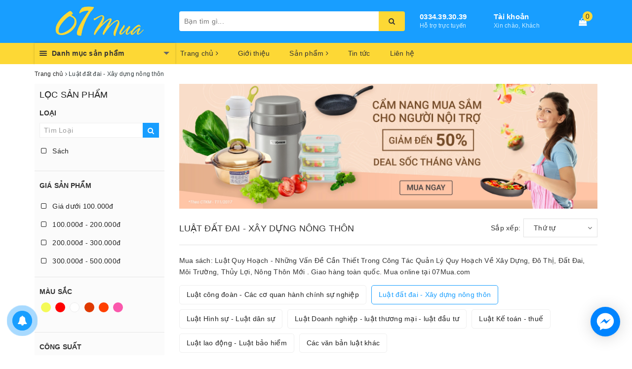

--- FILE ---
content_type: text/html; charset=utf-8
request_url: https://07mua.com/luat-dat-dai-xay-dung-nong-thon
body_size: 44110
content:
<!DOCTYPE html>
<html lang="vi">
	<head>
		
		<meta name="msvalidate.01" content="357F8EF937C99C6DC8DAE3C1B3458CD1" />
		<meta name="google-site-verification" content="CeWtCBvueBTbYSnJDOBs8kfunQIs3U40ZDgPS_uOAII" />
		<meta charset="UTF-8" />
		<meta name="viewport" content="width=device-width, initial-scale=1, maximum-scale=1">			
		<title>
			Luật đất đai - Xây dựng nông thôn
			
			
			 | 07 Mua			
		</title>		
		<!-- ================= Page description ================== -->
		
		<meta name="description" content="Mua s&#225;ch: Luật Quy Hoạch - Những Vấn Đề Cần Thiết Trong C&#244;ng T&#225;c Quản L&#253; Quy Hoạch Về X&#226;y Dựng, Đ&#244; Thị, Đất Đai, M&#244;i Trường, Thủy Lợi, N&#244;ng Th&#244;n Mới . Giao h&#224;ng to&#224;n quốc. Mua online tại 07Mua.com">
		
		<!-- ================= Meta ================== -->
		<meta name="keywords" content="Luật đất đai - Xây dựng nông thôn, 07 Mua, 07mua.com"/>		
		<link rel="canonical" href="https://07mua.com/luat-dat-dai-xay-dung-nong-thon"/>
		<meta name='revisit-after' content='1 days' />
		<meta name="robots" content="noodp,index,follow" />
		<!-- ================= Favicon ================== -->
		
		<link rel="icon" href="//bizweb.dktcdn.net/100/362/060/themes/730037/assets/favicon.png?1714918187336" type="image/x-icon" />
		
		
	<meta property="og:type" content="website">
	<meta property="og:title" content="Luật đất đai - Xây dựng nông thôn">
	<meta property="og:image" content="http://bizweb.dktcdn.net/100/362/060/themes/730037/assets/logo.png?1714918187336">
	<meta property="og:image:secure_url" content="https://bizweb.dktcdn.net/100/362/060/themes/730037/assets/logo.png?1714918187336">
	
	<meta property="og:description" content="Mua sách: Luật Quy Hoạch - Những Vấn Đề Cần Thiết Trong Công Tác Quản Lý Quy Hoạch Về Xây Dựng, Đô Thị, Đất Đai, Môi Trường, Thủy Lợi, Nông Thôn Mới . Giao hàng toàn quốc. Mua online tại 07Mua.com">
	<meta property="og:url" content="https://07mua.com/luat-dat-dai-xay-dung-nong-thon">
	<meta property="og:site_name" content="07 Mua">
		<link rel="stylesheet" href="https://maxcdn.bootstrapcdn.com/bootstrap/3.3.7/css/bootstrap.min.css" integrity="sha384-BVYiiSIFeK1dGmJRAkycuHAHRg32OmUcww7on3RYdg4Va+PmSTsz/K68vbdEjh4u" crossorigin="anonymous">
		
		<link rel="stylesheet" href="//maxcdn.bootstrapcdn.com/font-awesome/4.7.0/css/font-awesome.min.css">
		<!-- Build Main CSS -->								
		<link href="//bizweb.dktcdn.net/100/362/060/themes/730037/assets/base.scss.css?1714918187336" rel="stylesheet" type="text/css" media="all" />		
		<link href="//bizweb.dktcdn.net/100/362/060/themes/730037/assets/ant-paris.scss.css?1714918187336" rel="stylesheet" type="text/css" media="all" />
		<link href="//bizweb.dktcdn.net/100/362/060/themes/730037/assets/edit.scss.css?1714918187336" rel="stylesheet" type="text/css" media="all" />
		<!-- Header JS -->	
		<script src="//bizweb.dktcdn.net/100/362/060/themes/730037/assets/jquery-2.2.3.min.js?1714918187336" type="text/javascript"></script> 
		<script src="//bizweb.dktcdn.net/100/362/060/themes/730037/assets/owl.carousel.min.js?1714918187336" type="text/javascript"></script>
		<!-- Bizweb javascript customer -->
		
		<!-- Bizweb conter for header -->
		<script>
	var Bizweb = Bizweb || {};
	Bizweb.store = '07mua.mysapo.net';
	Bizweb.id = 362060;
	Bizweb.theme = {"id":730037,"name":"Ant Kitchen","role":"main"};
	Bizweb.template = 'collection';
	if(!Bizweb.fbEventId)  Bizweb.fbEventId = 'xxxxxxxx-xxxx-4xxx-yxxx-xxxxxxxxxxxx'.replace(/[xy]/g, function (c) {
	var r = Math.random() * 16 | 0, v = c == 'x' ? r : (r & 0x3 | 0x8);
				return v.toString(16);
			});		
</script>
<script>
	(function () {
		function asyncLoad() {
			var urls = ["https://google-shopping.sapoapps.vn/conversion-tracker/global-tag/661.js?store=07mua.mysapo.net","https://google-shopping.sapoapps.vn/conversion-tracker/event-tag/661.js?store=07mua.mysapo.net","https://social-contact.sapoapps.vn/api/genscript/script_fb_init?store=07mua.mysapo.net","https://google-shopping-v2.sapoapps.vn/api/conversion-tracker/global-tag/3430?store=07mua.mysapo.net"];
			for (var i = 0; i < urls.length; i++) {
				var s = document.createElement('script');
				s.type = 'text/javascript';
				s.async = true;
				s.src = urls[i];
				var x = document.getElementsByTagName('script')[0];
				x.parentNode.insertBefore(s, x);
			}
		};
		window.attachEvent ? window.attachEvent('onload', asyncLoad) : window.addEventListener('load', asyncLoad, false);
	})();
</script>


<script>
	window.BizwebAnalytics = window.BizwebAnalytics || {};
	window.BizwebAnalytics.meta = window.BizwebAnalytics.meta || {};
	window.BizwebAnalytics.meta.currency = 'VND';
	window.BizwebAnalytics.tracking_url = '/s';

	var meta = {};
	
	
	for (var attr in meta) {
	window.BizwebAnalytics.meta[attr] = meta[attr];
	}
</script>

	
		<script src="/dist/js/stats.min.js?v=96f2ff2"></script>
	



<!-- Global site tag (gtag.js) - Google Analytics -->
<script async src="https://www.googletagmanager.com/gtag/js?id=UA-145885711-1"></script>
<script>
  window.dataLayer = window.dataLayer || [];
  function gtag(){dataLayer.push(arguments);}
  gtag('js', new Date());

  gtag('config', 'UA-145885711-1');
</script>
<script>

	window.enabled_enhanced_ecommerce = false;

</script>






<script>
	var eventsListenerScript = document.createElement('script');
	eventsListenerScript.async = true;
	
	eventsListenerScript.src = "/dist/js/store_events_listener.min.js?v=1b795e9";
	
	document.getElementsByTagName('head')[0].appendChild(eventsListenerScript);
</script>





				
		<script>var ProductReviewsAppUtil=ProductReviewsAppUtil || {};</script>
	</head>
	<body >
		<div id="box-wrapper">
			<header class="header">
	<div class="top-header">
		<div class="container">
			<div class="row">
				<div class="col-md-3 col-sm-6 col-xs-5 col-100-h">
					<a href="/" class="logo-wrapper">					
						<img src="//bizweb.dktcdn.net/100/362/060/themes/730037/assets/logo.png?1714918187336" alt="logo 07 Mua" />					
					</a>
				</div>
				<div class="col-100-h col-sm-6 col-xs-7 hidden-lg hidden-md">
					<div class="hotline">
						
						<a href="tel:0334.39.30.39">0334.39.30.39</a>
						
						<span>Hỗ trợ trực tuyến</span>
					</div>
				</div>
				<div class="col-md-5">
					<button type="button" class="navbar-toggle collapsed visible-sm visible-xs" id="trigger-mobile">
						<span class="sr-only">Toggle navigation</span>
						<span class="icon-bar"></span>
						<span class="icon-bar"></span>
						<span class="icon-bar"></span>
					</button>
					<div class="search-auto clearfix">
						<form class="input-group search-bar search_form" action="/search" method="get" role="search">		
							<input type="search" name="query" value="" placeholder="Bạn tìm gì..." class="input-group-field st-default-search-input search-text auto-search-ant" autocomplete="off">
							<span class="input-group-btn">
								<button class="btn icon-fallback-text">
									<i class="fa fa-search"></i>
								</button>
							</span>
						</form>
						
						<div id='search_suggestion'>
	<div id='search_top'>
		<div id="product_results"></div>
		<div id="article_results"></div>
	</div>
	<div id='search_bottom'>
		<a class='show_more' href='#'>Hiển thị tất cả kết quả cho "<span></span>"</a>
	</div>
</div>
<script>
	$(document).ready(function ($) {
	var settings = {
			searchArticle: "0",
			articleLimit: ,
			productLimit: ,
				showDescription: "0"
								   };
	var suggestionWrap = document.getElementById('search_suggestion');
	var searchTop = document.getElementById('search_top');
	var productResults = document.getElementById('product_results');
	var articleResults = document.getElementById('article_results');
	var searchBottom = document.getElementById('search_bottom');
	var isArray = function(a) {
		return Object.prototype.toString.call(a) === "[object Array]";
	}
	var createEle = function(desc) {
		if (!isArray(desc)) {
			return createEle.call(this, Array.prototype.slice.call(arguments));
		}
		var tag = desc[0];
		var attributes = desc[1];
		var el = document.createElement(tag);
		var start = 1;
		if (typeof attributes === "object" && attributes !== null && !isArray(attributes)) {
			for (var attr in attributes) {
				el[attr] = attributes[attr];
			}
			start = 2;
		}
		for (var i = start; i < desc.length; i++) {
			if (isArray(desc[i])) {
				el.appendChild(createEle(desc[i]));
			}
			else {
				el.appendChild(document.createTextNode(desc[i]));
			}
		}
		return el;
	}
	var loadResult = function(data, type) {
		if(type==='product')
		{
			productResults.innerHTML = '';
		}
		if(type==='article')
		{
			articleResults.innerHTML = '';
		}
		var articleLimit = parseInt(settings.articleLimit);
		var productLimit = parseInt(settings.productLimit);
		var showDescription = settings.showDescription;
		if(data.indexOf('<iframe') > -1) {
			data = data.substr(0, (data.indexOf('<iframe') - 1))
		}
		var dataJson = JSON.parse(data);
		if(dataJson.results !== undefined)
		{
			var resultList = [];
			searchTop.style.display = 'block';
			if(type === 'product') {
				productResults.innerHTML = ''
				productLimit = Math.min(dataJson.results.length, productLimit);
				for(var i = 0; i < productLimit; i++) {
					resultList[i] = dataJson.results[i];
				}
			}
			else {
				articleResults.innerHTML = '';
				articleLimit = Math.min(dataJson.results.length, articleLimit);
				for(var i = 0; i < articleLimit; i++) {
					resultList[i] = dataJson.results[i];
				}
			}
			var searchTitle = 'Sản phẩm gợi ý'
			if(type === 'article') {
				searchTitle = 'Bài viết';
			}
			var searchHeading = createEle(['h3', searchTitle]);
			var searchList = document.createElement('ul');
			for(var index = 0; index < resultList.length; index++) {
				var item = resultList[index];
				var priceDiv = '';
				var descriptionDiv = '';
				if(type == 'product') {
					if(item.price_contact) {
						priceDiv = ['div', {className: 'item_price'},
									['ins', item.price_contact]
								   ];
					}
					else {
						if(item.price_from) {
							priceDiv = ['div', {className: 'item_price'},
										['span', 'Từ '],
										['ins', item.price_from]
									   ];
						}
						else {
							priceDiv = ['div', {className: 'item_price'},
										['ins', parseFloat(item.price)  ? item.price : 'Liên hệ']
									   ];
						}
					}
					if(item.compare_at_price !== undefined) {
						priceDiv.push(['del', item.compare_at_price]);
					}
				}
				if(showDescription == '1') {
					descriptionDiv = ['div', {className: 'item_description'}, item.description]
				}
				var searchItem = createEle(
					['li',
					 ['a', {href: item.url, title: item.title},
					  ['div', {className: 'item_image'},
					   ['img', {src: item.thumbnail, alt: item.title}]
					  ],
					  ['div', {className: 'item_detail'},
					   ['div', {className: 'item_title'},
						['h4', item.title]
					   ],
					   priceDiv, descriptionDiv
					  ]
					 ]
					]
				)
				searchList.appendChild(searchItem);
			}
			if(type === 'product') {
				productResults.innerHTML = '';
				productResults.appendChild(searchHeading);
				productResults.appendChild(searchList);
			}
			else {
				articleResults.innerHTML = '';
				articleResults.appendChild(searchHeading);
				articleResults.appendChild(searchList);
			}
		}
		else
		{
			if(type !== 'product' && false)
			{
				searchTop.style.display = 'none'
			}
		}
	}
	var loadAjax = function(q) {
		if(settings.searchArticle === '1') {
			loadArticle(q);
		}
		loadProduct(q);
	}
	var loadProduct = function(q) {
		var xhttp = new XMLHttpRequest();
		xhttp.onreadystatechange = function() {
			if(this.readyState == 4 && this.status == 200) {
				loadResult(this.responseText, 'product')
			}
		}
		xhttp.open('GET', '/search?type=product&q=' + q + '&view=json', true);
		xhttp.send();
	}
	var loadArticle = function(q) {
		var xhttp = new XMLHttpRequest();
		xhttp.onreadystatechange = function() {
			if(this.readyState == 4 && this.status == 200) {
				loadResult(this.responseText, 'article')
			}
		}
		xhttp.open('GET', '/search?type=article&q=' + q + '&view=json', true);
		xhttp.send();
	}
	var searchForm = document.querySelectorAll('form[action="/search"]');
	var getPos = function(el) {
		for (var lx=0, ly=0; el != null; lx += el.offsetLeft, ly += el.offsetTop, el = el.offsetParent);
		return {x: lx,y: ly};
	}
	var initSuggestion = function(el) {

		var parentTop = el.offsetParent.offsetTop;
		var position = getPos(el);
		var searchInputHeight = el.offsetHeight;
		var searchInputWidth = el.offsetWidth;
		var searchInputX = position.x;
		var searchInputY = position.y;
		var suggestionPositionX = searchInputX;
		var suggestionPositionY = searchInputY + searchInputHeight;
		suggestionWrap.style.left = '0px';
		suggestionWrap.style.top = 40 + 'px';
		suggestionWrap.style.width = searchInputWidth + 'px';
	}
	window.__q__ = '';
	var loadAjax2 = function (q) {
		if(settings.searchArticle === '1') {
		}
		window.__q__ = q;
		return $.ajax({
			url: '/search?type=product&q=' + q + '&view=json',
			type:'GET'
		}).promise();
	};
	if(searchForm.length > 0) {
		for(var i = 0; i < searchForm.length; i++) {
			var form = searchForm[i];
			var searchInput = form.querySelector('.auto-search-ant');
			var keyup = Rx.Observable.fromEvent(searchInput, 'keyup')
			.map(function (e) {
				var __q = e.target.value;
				initSuggestion(e.target);
				if(__q === '' || __q === null) {
					suggestionWrap.style.display = 'none';
				}
				else{
					suggestionWrap.style.display = 'block';
					var showMore = searchBottom.getElementsByClassName('show_more')[0];
					showMore.setAttribute('href', '/search?q=' + __q);
					showMore.querySelector('span').innerHTML = __q;
				}
				return e.target.value;
			})
			.filter(function (text) {
				return text.length > 0;
			})
			.debounce(300  )
			.distinctUntilChanged();
			var searcher = keyup.flatMapLatest(loadAjax2);
			searcher.subscribe(
				function (data) {
					loadResult(data, 'product');
					if(settings.searchArticle === '1') {
						loadArticle(window.__q__);
					}
				},
				function (error) {

				});
		}
	}
	window.addEventListener('click', function() {
		suggestionWrap.style.display = 'none';
	});
	});

</script>
						
					</div>
					<div class="mobile-cart visible-sm visible-xs">
						<a href="javascript:void(0)" title="Giỏ hàng">
							<img src="//bizweb.dktcdn.net/100/362/060/themes/730037/assets/shopping-cart.svg?1714918187336" alt="Giỏ hàng" />
							<div class="cart-right">
								<span class="count_item_pr">0</span>
							</div>
						</a>
					</div>
				</div>
				<div class="col-md-4 hidden-sm hidden-xs head-right">
					<div class="hotline">
						
						<a href="tel:0334.39.30.39">0334.39.30.39</a>
						
						<span>Hỗ trợ trực tuyến</span>
					</div>
					<div class="index-account">
						<a href="/account">Tài khoản</a>
						<span>Xin chào, Khách</span>
						<ul>
							
							<li><a href="/account/login">Đăng nhập</a></li>
							<li><a href="/account/register">Đăng ký</a></li>
							
						</ul>
					</div>
					<div class="index-cart">
						<a href="javascript:void(0)"><i class="fa fa-shopping-bag"></i></a>
						<span class="cnt crl-bg count_item_pr">0</span>
					</div>
				</div>
			</div>
		</div>
	</div>
	<div class="main-navigation">
		<div class="container">
			<nav class="hidden-sm hidden-xs">
	<div class="col-md-3 no-padding">
		<div class="mainmenu mainmenu-other">
			<div class="line"><i></i><i></i><i></i></div>
			<span>Danh mục sản phẩm</span>
			<div class="nav-cate">
				<ul id="menu2017">
					
					
					
					
					
					
					<li class="dropdown menu-item-count">
						<h3>
							<img src="//bizweb.dktcdn.net/100/362/060/themes/730037/assets/index-cate-icon-1.png?1714918187336" alt="Sách Online" />
							<a href="/sach">Sách Online</a>
						</h3>
						<div class="subcate gd-menu">
							
							
							<aside>
								<strong>
									<a href="/sach-kinh-te" class="">Sách kinh tế</a>
								</strong>
								
								<a href="/nhan-vat-bai-hoc-kinh-doanh" class="">Nhân vật - Bài học kinh doanh</a>
								
								<a href="/khoi-nghiep-lam-giau" class="">Khởi nghiệp - Làm giàu</a>
								
								<a href="/quang-tri-kinh-doanh-nghe-thuat-lanh-dao" class="">Quảng trị kinh doanh - Nghệ thuật lãnh đạo</a>
								
								<a href="/tai-chinh-tien-te" class="">Tài chính - tiền tệ</a>
								
								<a href="/marketing-ban-hang" class="">Marketing - Bán hàng</a>
								
								<a href="/sach-kinh-te" class="">Xem tất cả Sách kinh tế</a>
							</aside>
							
							
							
							<aside>
								<strong>
									<a href="/sach-ke-toan" class="">Sách kế toán</a>
								</strong>
								
								<a href="/thue-ke-toan-thue" class="">Thuế - Kế toán Thuế</a>
								
								<a href="/ke-toan-hanh-chinh-su-nghiep" class="">Kế toán hành chính sự nghiệp</a>
								
								<a href="/ke-toan-doanh-nghiep" class="">Kế toán doanh nghiệp</a>
								
								<a href="/giao-trinh-ke-toan" class="">Giáo trình kế toán</a>
								
								<a href="/ke-toan-khac-mau-soan-thao-van-ban" class="">Kế toán khác - Mẫu soạn thảo văn bản</a>
								
								<a href="/sach-ke-toan" class="">Xem tất cả Sách kế toán</a>
							</aside>
							
							
							
							<aside>
								<strong>
									<a href="/sach-phap-luat" class="">Sách pháp luật</a>
								</strong>
								
								<a href="/luat-cong-doan-cac-co-quan-hanh-chinh-su-nghiep" class="">Luật công đoàn - Các cơ quan hành chính sự nghiệp</a>
								
								<a href="/luat-dat-dai-xay-dung-nong-thon" class="">Luật đất đai - Xây dựng nông thôn</a>
								
								<a href="/luat-hinh-su-luat-dan-su" class="">Luật Hình sự - Luật dân sự</a>
								
								<a href="/luat-doanh-nghiep-luat-thuong-mai-luat-dau-tu" class="">Luật Doanh nghiệp - luật thương mại - luật đầu tư</a>
								
								<a href="/luat-ke-toan-thue" class="">Luật Kế toán - thuế</a>
								
								<a href="/luat-lao-dong-luat-bao-hiem" class="">Luật lao động - Luật bảo hiểm</a>
								
								<a href="/cac-van-ban-luat-khac" class="">Các văn bản luật khác</a>
								
								<a href="/sach-phap-luat" class="">Xem tất cả Sách pháp luật</a>
							</aside>
							
							
							
							<aside>
								<strong>
									<a href="/van-hoc" class="">Văn học</a>
								</strong>
								
								<a href="/van-hoc-nuoc-ngoai" class="">Văn học nước ngoài</a>
								
								<a href="/van-hoc-viet-nam" class="">Văn học Việt Nam</a>
								
								<a href="/truyen-tranh" class="">Truyện tranh</a>
								
								<a href="/truyen-kinh-di-huyen-bi-than-thoai" class="">Truyện kinh dị - Huyền bí - Thần thoại</a>
								
								<a href="/hoi-ky-phong-su-lich-su-chinh-tri" class="">Hồi ký - Phóng sự - Lịch sử - Chính trị</a>
								
								<a href="/van-hoc" class="">Xem tất cả Văn học</a>
							</aside>
							
							
							
							<aside>
								<strong>
									<a href="/tu-dien-ngoai-ngu" class="">Từ điển - Ngoại ngữ</a>
								</strong>
								
								<a href="/tu-dien" class="">Từ điển</a>
								
								<a href="/sach-ngoai-ngu" class="">Sách ngoại ngữ</a>
								
								<a href="/tu-dien-ngoai-ngu" class="">Xem tất cả Từ điển - Ngoại ngữ</a>
							</aside>
							
							
							
							<aside>
								<strong>
									<a href="/y-hoc" class="">Y học</a>
								</strong>
								
								<a href="/y-hoc-co-truyen" class="">Y học Cổ truyền</a>
								
								<a href="/y-hoc-thuong-thuc" class="">Y học thường thức</a>
								
								<a href="/y-hoc" class="">Xem tất cả Y học</a>
							</aside>
							
							
							
							<aside>
								<strong>
									<a href="/chinh-tri-triet-hoc" class="">Chính trị - Triết học</a>
								</strong>
								
								<a href="/triet-hoc-phuong-dong" class="">Triết học phương đông</a>
								
								<a href="/triet-hoc-phuong-tay" class="">Triết học Phương Tây</a>
								
								<a href="/chinh-tri" class="">Chính trị</a>
								
								<a href="/chinh-tri-triet-hoc" class="">Xem tất cả Chính trị - Triết học</a>
							</aside>
							
							
							
							<aside>
								<strong>
									<a href="/thuong-thuc-doi-song" class="">Thường thức - Đời sống</a>
								</strong>
								
								<a href="/nau-an" class="">Nấu ăn</a>
								
								<a href="/cham-soc-suc-khoe" class="">Chăm sóc sức khỏe</a>
								
								<a href="/nu-cong-gia-chanh" class="">Nữ công gia chánh</a>
								
								<a href="/ky-nang-song" class="">Kỹ năng sống</a>
								
								<a href="/thuong-thuc-doi-song" class="">Xem tất cả Thường thức - Đời sống</a>
							</aside>
							
							
							
							<aside>
								<strong>
									<a href="/doanh-nhan-van-hoa" class="">Danh nhân - Văn hóa</a>
								</strong>
								
								<a href="/danh-nhan" class="">Danh nhân</a>
								
								<a href="/du-lich" class="">Du lịch</a>
								
								<a href="/van-hoa" class="">Văn hóa</a>
								
								<a href="/doanh-nhan-van-hoa" class="">Xem tất cả Danh nhân - Văn hóa</a>
							</aside>
							
							
							
							<aside>
								<strong>
									<a href="/ton-giao-phong-thuy" class="">Tôn giáo - Phong thủy</a>
								</strong>
								
								<a href="/ton-giao" class="">Tôn Giáo</a>
								
								<a href="/kinh-dich-tam-linh" class="">Kinh Dịch - Tâm linh</a>
								
								<a href="/phong-thuy-tu-vi-boi-toan" class="">Phong thủy - Tử vi - Bói toán</a>
								
								<a href="/ton-giao-phong-thuy" class="">Xem tất cả Tôn giáo - Phong thủy</a>
							</aside>
							
							
							
							<aside>
								<strong>
									<a href="/nghe-thuat-kien-truc" class="">NGHỆ THUẬT - KIẾN TRÚC</a>
								</strong>
								
								<a href="/hoi-hoa-dieu-khac" class="">Hội Họa - Điêu Khắc</a>
								
								<a href="/am-nhac-dien-anh" class="">Âm nhạc  - Điện ảnh</a>
								
								<a href="/my-thuat-kien-truc" class="">Mỹ thuật - Kiến trúc</a>
								
								<a href="/nghe-thuat-kien-truc" class="">Xem tất cả NGHỆ THUẬT - KIẾN TRÚC</a>
							</aside>
							
							
						</div>
					</li>
					
					
					
					
					<li class="dropdown menu-item-count">
						<h3>
							<img src="//bizweb.dktcdn.net/100/362/060/themes/730037/assets/index-cate-icon-2.png?1714918187336" alt="Bách Hóa Online" />
							<a href="/bach-hoa">Bách Hóa Online</a>
						</h3>
						<div class="subcate gd-menu">
							
							
							<aside>
								<a href="/do-uon-cac-loai" class="">Đồ uốn các loại</a>
							</aside>
							
							
							
							<aside>
								<a href="/sua-ta-cac-loai" class="">Sữa - Tã các loại</a>
							</aside>
							
							
							
							<aside>
								<a href="/mi-chao-pho-an-lien" class="">Mì - Cháo - Phở Ăn liền</a>
							</aside>
							
							
							
							<aside>
								<a href="/dau-an-nuoc-cham-gia-vi" class="">Dầu ăn - Nước chấm - Gia vị</a>
							</aside>
							
							
							
							<aside>
								<a href="/banh-keo-cac-loai" class="">Bánh kẹo các loại</a>
							</aside>
							
							
							
							<aside>
								<a href="/cham-soc-ca-nhan" class="">Chăm sóc cá nhân</a>
							</aside>
							
							
							
							<aside>
								<a href="/ve-sinh-nha-cua" class="">Vệ sinh nhà cửa</a>
							</aside>
							
							
							
							<aside>
								<strong>
									<a href="/do-dung-nha-bep" class="">Đồ dùng nhà bếp</a>
								</strong>
								
								<a href="/gia-ke-de-do" class="">Giá kệ để đồ</a>
								
								<a href="/noi-xoong" class="">Nồi xoong</a>
								
								<a href="/hop-lo-khay-gia-vi" class="">Hộp - Lọ - Khay gia vị</a>
								
								<a href="/dao-keo-thot" class="">Dao - Kéo - Thớt</a>
								
								<a href="/dung-cu-che-bien-rau-cu" class="">Dụng cụ chế biến rau củ</a>
								
								<a href="/can-nha-bep" class="">Cân nhà bếp</a>
								
								<a href="/dung-cu-rua-chen" class="">Dụng cụ Rữa chén</a>
								
								<a href="/tap-de-khan-nha-bep" class="">Tạp dề - khăn nhà bếp</a>
								
								<a href="/mang-boc-tui-bao-ve-thuc-pham" class="">Màng bọc - Túi bảo vệ thực phẩm</a>
								
								<a href="/do-dung-nha-bep" class="">Xem tất cả Đồ dùng nhà bếp</a>
							</aside>
							
							
							
							<aside>
								<a href="/thuc-pham-dong-hop" class="">Thực phẩm đóng hộp</a>
							</aside>
							
							
							
							<aside>
								<a href="/thuc-pham-khac" class="">Thực phẩm khác</a>
							</aside>
							
							
						</div>
					</li>
					
					
					
					
					<li class="dropdown menu-item-count">
						<h3>
							<img src="//bizweb.dktcdn.net/100/362/060/themes/730037/assets/index-cate-icon-3.png?1714918187336" alt="Sức Khõe - sắc Đẹp" />
							<a href="/my-pham-lam-dep">Sức Khõe - sắc Đẹp</a>
						</h3>
						<div class="subcate gd-menu">
							
							
							<aside>
								<a href="/cham-soc-da" class="">Chăm sóc da</a>
							</aside>
							
							
							
							<aside>
								<a href="/son-cham-soc-moi" class="">Son & Chăm sóc môi</a>
							</aside>
							
							
							
							<aside>
								<a href="/trang-diem-da" class="">Trang điểm da</a>
							</aside>
							
							
							
							<aside>
								<a href="/trang-diem-mat" class="">Trang điểm Mắt</a>
							</aside>
							
							
							
							<aside>
								<a href="/my-pham-nam" class="">Mỹ phẩm nam</a>
							</aside>
							
							
							
							<aside>
								<a href="/tam-cham-soc-co-the" class="">Tắm & Chăm sóc cơ thể</a>
							</aside>
							
							
							
							<aside>
								<a href="/cham-soc-toc" class="">Chăm sóc tóc</a>
							</aside>
							
							
							
							<aside>
								<a href="/cham-soc-rang-mieng" class="">Chăm sóc răng miệng</a>
							</aside>
							
							
							
							<aside>
								<a href="/may-massage-thiet-bi-y-te" class="">Máy massage & Thiết bị y tế</a>
							</aside>
							
							
							
							<aside>
								<a href="/dung-cu-lam-dep" class="">Dụng cụ làm đẹp</a>
							</aside>
							
							
							
							<aside>
								<a href="/ve-sinh-phu-nu-ho-tro-tinh-duc" class="">Vệ sinh phụ nữ & Hỗ trợ tình dục</a>
							</aside>
							
							
							
							<aside>
								<a href="/nuoc-hoa" class="">Nước hoa</a>
							</aside>
							
							
							
							<aside>
								<a href="/vitamin-thuc-pham-chuc-nang" class="">Vitamin & Thực phẩm chức năng</a>
							</aside>
							
							
							
							<aside>
								<a href="/hoa-my-pham-khac" class="">Hoá Mỹ Phẩm & Khác</a>
							</aside>
							
							
						</div>
					</li>
					
					
					
					
					<li class="dropdown menu-item-count">
						<h3>
							<img src="//bizweb.dktcdn.net/100/362/060/themes/730037/assets/index-cate-icon-4.png?1714918187336" alt="Văn Phòng Phẩm" />
							<a href="/van-phong-pham">Văn Phòng Phẩm</a>
						</h3>
						<div class="subcate gd-menu">
							
							
							<aside>
								<a href="/but-muc" class="">Bút - Mực</a>
							</aside>
							
							
							
							<aside>
								<a href="/giay-in-van-phong" class="">Giấy in văn phòng</a>
							</aside>
							
							
							
							<aside>
								<a href="/file-ho-so-phieu-thu" class="">File hồ sơ - Phiếu thu</a>
							</aside>
							
							
							
							<aside>
								<a href="/so-tap-name-card" class="">Sổ - Tập - Name card</a>
							</aside>
							
							
							
							<aside>
								<a href="/bang-keo-dao-keo" class="">Băng keo - Dao - Kéo</a>
							</aside>
							
							
							
							<aside>
								<a href="/dung-cu-van-phong-pham" class="">Dụng cụ văn phòng phẩm</a>
							</aside>
							
							
							
							<aside>
								<a href="/may-tinh-thiet-bi-van-phong" class="">Máy tính - Thiết bị văn phòng</a>
							</aside>
							
							
							
							<aside>
								<a href="/lich-treo-tuong" class="">Lịch treo tường</a>
							</aside>
							
							
						</div>
					</li>
					
					
					
					
					<li class="dropdown menu-item-count">
						<h3>
							<img src="//bizweb.dktcdn.net/100/362/060/themes/730037/assets/index-cate-icon-5.png?1714918187336" alt="Thời Trang - Phụ Kiện" />
							<a href="/thoi-trang-phu-kien">Thời Trang - Phụ Kiện</a>
						</h3>
						<div class="subcate gd-menu">
							
							
							<aside>
								<a href="/thoi-trang-nam" class="">Thời trang nam</a>
							</aside>
							
							
							
							<aside>
								<a href="/thoi-trang-nu" class="">Thời trang nữ</a>
							</aside>
							
							
							
							<aside>
								<a href="/phu-kien-thoi-trang" class="">Phụ kiện thời trang</a>
							</aside>
							
							
						</div>
					</li>
					
					
					
					
					<li class="dropdown menu-item-count">
						<h3>
							<img src="//bizweb.dktcdn.net/100/362/060/themes/730037/assets/index-cate-icon-6.png?1714918187336" alt="Điện Gia Dụng - Thiết Bị vệ Sinh" />
							<a href="/dien-gia-dung-thiet-bi-ve-sinh">Điện Gia Dụng - Thiết Bị vệ Sinh</a>
						</h3>
						<div class="subcate gd-menu">
							
							
							<aside>
								<strong>
									<a href="/thiet-bi-dien" class="">Thiết Bị Điện</a>
								</strong>
								
								<a href="/o-cam-cong-tac" class="">Ổ Cắm - Công Tắc</a>
								
								<a href="/thiet-bi-dong-ngat" class="">Thiết Bị Đóng Ngắt</a>
								
								<a href="/thiet-bi-chieu-sang" class="">Thiết Bị Chiếu Sáng</a>
								
								<a href="/quat-dien" class="">Quạt Điện</a>
								
								<a href="/may-bom-nuoc-phu-kien" class="">Máy Bơm Nước - Phụ Kiện</a>
								
								<a href="/day-dien-phu-kien" class="">Dây Điện - Phụ Kiện</a>
								
								<a href="/thiet-bi-dien" class="">Xem tất cả Thiết Bị Điện</a>
							</aside>
							
							
							
							<aside>
								<strong>
									<a href="/thiet-bi-ve-sinh" class="">Thiết Bị Vệ sinh</a>
								</strong>
								
								<a href="/lavabo-tu-lavabo" class="">LaVaBo - Tủ LaVaBo</a>
								
								<a href="/voi-sen-voi-cac-loai" class="">Vòi Sen - Vòi Các Loại</a>
								
								<a href="/ban-cau-bon-tieu" class="">Bàn Cầu - Bồn tiểu</a>
								
								<a href="/phu-kien-phong-tam" class="">Phụ kiện Phóng Tắm</a>
								
								<a href="/thiet-bi-ve-sinh" class="">Xem tất cả Thiết Bị Vệ sinh</a>
							</aside>
							
							
						</div>
					</li>
					
					
					
					
					<li class="dropdown menu-item-count">
						<h3>
							<img src="//bizweb.dktcdn.net/100/362/060/themes/730037/assets/index-cate-icon-7.png?1714918187336" alt="Nhà Cửa" />
							<a href="/nha-cua">Nhà Cửa</a>
						</h3>
						<div class="subcate gd-menu">
							
							
							<aside>
								<strong>
									<a href="/do-dung-phong-ngu" class="">Đồ dùng phòng ngủ</a>
								</strong>
								
								<a href="/bo-chan-ga-goi" class="">Bộ chăn ga gối</a>
								
								<a href="/goi-cac-loai" class="">Gối các loại</a>
								
								<a href="/ga-chong-tham" class="">Ga chống thấm</a>
								
								<a href="/bo-ga-goi" class="">Bộ ga gối</a>
								
								<a href="/chan-men" class="">Chăn - Mền</a>
								
								<a href="/nem-chieu" class="">Nệm - Chiếu</a>
								
								<a href="/mung-mang-ngu" class="">Mùng - Màng ngủ</a>
								
								<a href="/san-pham-phong-ngu-khac" class="">Sản phẩm phòng ngủ khác</a>
								
								<a href="/do-dung-phong-ngu" class="">Xem tất cả Đồ dùng phòng ngủ</a>
							</aside>
							
							
							
							<aside>
								<strong>
									<a href="/do-dung-nha-bep-1" class="">Đồ dùng nhà bếp</a>
								</strong>
								
								<a href="/gia-ke-de-do" class="">Giá kệ để đồ</a>
								
								<a href="/noi-xoong" class="">Nồi xoong</a>
								
								<a href="/hop-lo-khay-gia-vi" class="">Hộp - Lọ - Khay gia vị</a>
								
								<a href="/dao-keo-thot" class="">Dao - Kéo - Thớt</a>
								
								<a href="/dung-cu-che-bien-rau-cu" class="">Dụng cụ chế biến rau củ</a>
								
								<a href="/can-nha-bep" class="">Cân nhà bếp</a>
								
								<a href="/dung-cu-rua-chen" class="">Dụng cụ Rữa chén</a>
								
								<a href="/tap-de-khan-nha-bep" class="">Tạp dề - khăn nhà bếp</a>
								
								<a href="/mang-boc-tui-bao-ve-thuc-pham" class="">Màng bọc - Túi bảo vệ thực phẩm</a>
								
								<a href="/do-dung-nha-bep-1" class="">Xem tất cả Đồ dùng nhà bếp</a>
							</aside>
							
							
							
							<aside>
								<strong>
									<a href="/do-dung-sinh-hoat" class="">Đồ dùng sinh hoạt</a>
								</strong>
								
								<a href="/tu-ke-tui-dung-giay" class="">Tủ, Kệ, Túi Đựng Giày</a>
								
								<a href="/moc-treo" class="">Móc treo</a>
								
								<a href="/do-di-mua" class="">Đồ đi mưa</a>
								
								<a href="/hop-dung-com-va-tui-giu-nhiet" class="">Hộp đựng cơm và túi giữ nhiệt</a>
								
								<a href="/hop-thung-dung-do" class="">Hộp, thùng đựng đồ</a>
								
								<a href="/tham-lot-chan" class="">Thảm lót chân</a>
								
								<a href="/pin-va-sac-thong-dung" class="">Pin và sạc thông dụng</a>
								
								<a href="/tu-nhua-tu-vai" class="">Tủ nhựa - Tủ vải</a>
								
								<a href="/tam-lot-vo-boc-trang-tri" class="">Tấm lót, vỏ bọc trang trí</a>
								
								<a href="/do-dung-sinh-hoat" class="">Xem tất cả Đồ dùng sinh hoạt</a>
							</aside>
							
							
							
							<aside>
								<strong>
									<a href="/do-dung-phong-an" class="">Đồ dùng phòng ăn</a>
								</strong>
								
								<a href="/binh-va-ly-giu-nhiet" class="">Bình và ly giữ nhiệt</a>
								
								<a href="/binh-ly-bo-ly-tach" class="">Bình, ly, bộ ly tách</a>
								
								<a href="/do-dung-uong-tra-cafe" class="">Đồ dùng uống trà, cafe</a>
								
								<a href="/may-binh-loc-nuoc" class="">Máy, bình lọc nước</a>
								
								<a href="/muong-dua-nia-dao-an" class="">Muỗng, đũa, nĩa, dao ăn</a>
								
								<a href="/to-chen-dia" class="">Tô, chén, đĩa</a>
								
								<a href="/tam-lot-khan-trai-ban-an" class="">Tấm lót, khăn trải bàn ăn</a>
								
								<a href="/khay-mam" class="">Khay, mâm</a>
								
								<a href="/dung-cu-mo-ruou-do-hop" class="">Dụng cụ mở rượu, đồ hộp</a>
								
								<a href="/do-dung-phong-an" class="">Xem tất cả Đồ dùng phòng ăn</a>
							</aside>
							
							
							
							<aside>
								<strong>
									<a href="/thiet-bi-do-phong-tam" class="">Thiết bị - Đồ phòng tắm</a>
								</strong>
								
								<a href="/gia-moc-ke-phong-tam" class="">Giá, móc, kệ phòng tắm</a>
								
								<a href="/voi-sen-voi-chau-rua" class="">Vòi sen, vòi chậu rửa</a>
								
								<a href="/khan-mat-khan-tam" class="">Khăn mặt, khăn tắm</a>
								
								<a href="/hop-dung-kem-danh-rang-ban-chai" class="">Hộp đựng kem đánh răng, bàn chải</a>
								
								<a href="/hop-giay-ve-sinh-trong-toilet" class="">Hộp giấy vệ sinh trong toilet</a>
								
								<a href="/ban-cau-chau-lavabo" class="">Bàn cầu, chậu lavabo</a>
								
								<a href="/xo-chau" class="">Xô, chậu</a>
								
								<a href="/guong-phong-tam" class="">Gương Phòng Tắm</a>
								
								<a href="/ghe-ke-chan-ghe-toilet" class="">Ghế kê chân, ghế toilet</a>
								
								<a href="/thiet-bi-do-phong-tam" class="">Xem tất cả Thiết bị - Đồ phòng tắm</a>
							</aside>
							
							
							
							<aside>
								<strong>
									<a href="/ve-sinh-cham-soc-nha-cua" class="">Vệ sinh chăm sóc nhà cữa</a>
								</strong>
								
								<a href="/thiet-bi-duoi-bat-va-diet-con-trung" class="">Thiết bị đuổi bắt và diệt côn trùng</a>
								
								<a href="/cay-lau-nha" class="">Cây lau nhà</a>
								
								<a href="/voi-xit-rua" class="">Vòi xịt rửa</a>
								
								<a href="/tui-banh-giat" class="">Túi, banh giặt</a>
								
								<a href="/dung-cu-thong-cong" class="">Dụng cụ thông cống</a>
								
								<a href="/thung-rac-cay-hot-rac" class="">Thùng rác & cây hốt rác</a>
								
								<a href="/tui-dung-rac" class="">Túi đựng rác</a>
								
								<a href="/choi-quet-bui-cay-lan-bui" class="">Chổi quét bụi, cây lăn bụi</a>
								
								<a href="/khan-lau-da-nang" class="">Khăn lau đa năng</a>
								
								<a href="/ve-sinh-cham-soc-nha-cua" class="">Xem tất cả Vệ sinh chăm sóc nhà cữa</a>
							</aside>
							
							
							
							<aside>
								<a href="/noi-that-phong-khach" class="">Nội thất phòng khách</a>
							</aside>
							
							
							
							<aside>
								<a href="/ngoai-that" class="">Ngoại thất</a>
							</aside>
							
							
							
							<aside>
								<strong>
									<a href="/dung-cu-lam-banh" class="">Dụng cụ làm bánh</a>
								</strong>
								
								<a href="/khuon-khay-dung-cu-lam-banh" class="">Khuôn, khay & dụng cụ làm bánh</a>
								
								<a href="/khuon-dung-cu-lam-rau-cau" class="">Khuôn & dụng cụ làm rau câu</a>
								
								<a href="/khuon-va-dung-cu-lam-kem" class="">Khuôn và dụng cụ làm kem</a>
								
								<a href="/cay-danh-trung-tao-bot-cafe" class="">Cây đánh trứng, tạo bọt cafe</a>
								
								<a href="/dung-cu-lam-banh" class="">Xem tất cả Dụng cụ làm bánh</a>
							</aside>
							
							
							
							<aside>
								<a href="/noi-that-phong-ngu" class="">Nội thất phòng ngủ</a>
							</aside>
							
							
							
							<aside>
								<a href="/noi-that-bep-phong-an" class="">Nội thất bếp - phòng ăn</a>
							</aside>
							
							
							
							<aside>
								<a href="/noi-that-phong-tre-em" class="">Nội thất phòng trẻ em</a>
							</aside>
							
							
							
							<aside>
								<a href="/do-dung-trong-nha-khac" class="">Đồ dùng trong nhà khác</a>
							</aside>
							
							
						</div>
					</li>
					
					
					
					
					<li class="dropdown menu-item-count">
						<h3>
							<img src="//bizweb.dktcdn.net/100/362/060/themes/730037/assets/index-cate-icon-8.png?1714918187336" alt="Điện Tử - Phụ Kiện" />
							<a href="/dien-tu-phu-kien">Điện Tử - Phụ Kiện</a>
						</h3>
						<div class="subcate gd-menu">
							
							
							<aside>
								<strong>
									<a href="/may-tinh-laptop" class="">Máy Tính - LapTop</a>
								</strong>
								
								<a href="/laptop" class="">LapTop</a>
								
								<a href="/may-tinh-ban" class="">Máy Tính Bàn</a>
								
								<a href="/linh-kien-may-tinh" class="">Linh Kiện Máy Tính</a>
								
								<a href="/chuot-ban-phim" class="">Chuột - Bàn Phím</a>
								
								<a href="/thiet-bi-mang" class="">Thiết bị Mạng</a>
								
								<a href="/usb-o-cung" class="">USB - Ổ Cứng</a>
								
								<a href="/may-in-scan-may-chieu" class="">Máy In - Scan - Máy Chiếu</a>
								
								<a href="/phan-mem-phu-kien-khac" class="">Phần Mềm - Phụ Kiện khác</a>
								
								<a href="/may-tinh-laptop" class="">Xem tất cả Máy Tính - LapTop</a>
							</aside>
							
							
							
							<aside>
								<strong>
									<a href="/thiet-bi-dien-tu" class="">Thiết Bị Điện Tử</a>
								</strong>
								
								<a href="/thiet-bi-am-thanh" class="">Thiết Bị âm Thanh</a>
								
								<a href="/tai-nghe" class="">Tai Nghe</a>
								
								<a href="/thiet-bi-deo-thong-minh" class="">Thiết Bị Đeo Thông Minh</a>
								
								<a href="/tivi-phu-kien" class="">TiVi - Phụ Kiện</a>
								
								<a href="/thiet-bi-game-phu-kien-khac" class="">Thiết Bị Game - Phụ Kiện khác</a>
								
								<a href="/gia-do-kep-gay-chup-hinh" class="">Giá Đỡ - Kẹp - Gậy Chụp Hình</a>
								
								<a href="/thiet-bi-dien-tu" class="">Xem tất cả Thiết Bị Điện Tử</a>
							</aside>
							
							
							
							<aside>
								<strong>
									<a href="/dien-thoai-phu-kien" class="">Điện Thoại - Phụ Kiện</a>
								</strong>
								
								<a href="/dien-thoai" class="">Điện Thoại</a>
								
								<a href="/may-tinh-bang" class="">Máy Tính Bảng</a>
								
								<a href="/vo-bao-op-lung" class="">Võ - Bao - Ốp Lưng</a>
								
								<a href="/mieng-dan-man-hinh" class="">Miếng Dán Màn Hình</a>
								
								<a href="/pin-cap-bo-sac" class="">Pin - Cáp - Bộ Sạc</a>
								
								<a href="/dien-thoai-phu-kien-khac" class="">Điện Thoại - Phụ Kiện Khác</a>
								
								<a href="/dien-thoai-phu-kien" class="">Xem tất cả Điện Thoại - Phụ Kiện</a>
							</aside>
							
							
						</div>
					</li>
					
					
					
					
					<li class="dropdown menu-item-count">
						<h3>
							<img src="//bizweb.dktcdn.net/100/362/060/themes/730037/assets/index-cate-icon-9.png?1714918187336" alt="Giặt giũ - Chăm sóc nhà cửa" />
							<a href="/giat-giu-cham-soc-nha-cua">Giặt giũ - Chăm sóc nhà cửa</a>
						</h3>
						<div class="subcate gd-menu">
							
							
							<aside>
								<a href="/giat-giu" class="">Giặt Giũ</a>
							</aside>
							
							
							
							<aside>
								<a href="/giay-ve-sinh-khan-giay" class="">Giấy Vệ Sinh - Khăn Giấy</a>
							</aside>
							
							
							
							<aside>
								<a href="/ve-sinh-nha-cua-1" class="">Vệ sinh nhà cửa</a>
							</aside>
							
							
							
							<aside>
								<a href="/ve-sinh-bat-dia" class="">Vệ sinh bát đĩa</a>
							</aside>
							
							
							
							<aside>
								<a href="/dung-cu-ve-sinh" class="">Dụng cụ vệ sinh</a>
							</aside>
							
							
							
							<aside>
								<a href="/chat-khu-mui-lam-thom" class="">Chất khử mùi, làm thơm</a>
							</aside>
							
							
							
							<aside>
								<a href="/thuoc-diet-con-trung" class="">Thuốc diệt con trùng</a>
							</aside>
							
							
							
							<aside>
								<a href="/tui-mang-boc-thuc-pham" class="">Túi màng bọc thực phầm</a>
							</aside>
							
							
							
							<aside>
								<a href="/bao-bi-tui-dung-rac" class="">Bao bì - Túi đựng rác</a>
							</aside>
							
							
							
							<aside>
								<a href="/cac-san-pham-khac" class="">Các sản phẩm khác</a>
							</aside>
							
							
						</div>
					</li>
					
					
					
					
					<li class="dropdown menu-item-count">
						<h3>
							<img src="//bizweb.dktcdn.net/100/362/060/themes/730037/assets/index-cate-icon-10.png?1714918187336" alt="Sản phẩm Phật Giáo" />
							<a href="/san-pham-phat-giao">Sản phẩm Phật Giáo</a>
						</h3>
						<div class="subcate gd-menu">
							
							
							<aside>
								<a href="/chuong" class="">Chuông</a>
							</aside>
							
							
							
							<aside>
								<a href="/den-cay" class="">Đèn cầy</a>
							</aside>
							
							
							
							<aside>
								<a href="/tuong" class="">Tượng</a>
							</aside>
							
							
						</div>
					</li>
					
					
				</ul>
			</div>
		</div>
	</div>
	<div class="col-md-9 no-padding">
		<ul id="nav" class="nav">
			
			
			
			
			
			
			<li class="nav-item ">
				<a href="/" class="nav-link">Trang chủ <i class="fa fa-angle-right" data-toggle="dropdown"></i></a>			
							
				<ul class="dropdown-menu">
					

				</ul>
				
			</li>
			
			
			
			
			
			
			
			<li class="nav-item "><a class="nav-link" href="/gioi-thieu">Giới thiệu</a></li>
			
			
			
			
			
			
			
			<li class="nav-item  has-mega">
				<a href="/collections/all" class="nav-link">Sản phẩm <i class="fa fa-angle-right" data-toggle="dropdown"></i></a>			
				
				<div class="mega-content">
    <div class="level0-wrapper2">
       <div class="nav-block nav-block-center">
		   <ul class="level0">
		   
			   
			   <li class="level1 parent item"> <h2 class="h4"><a href="/sach"><span>Sách Online</span></a></h2> 
				   <ul class="level1">
					   
					   <li class="level2"> <a href="/sach-kinh-te"><span>Sách kinh tế</span></a> </li>
					   
					   <li class="level2"> <a href="/sach-ke-toan"><span>Sách kế toán</span></a> </li>
					   
					   <li class="level2"> <a href="/sach-phap-luat"><span>Sách pháp luật</span></a> </li>
					   
					   <li class="level2"> <a href="/van-hoc"><span>Văn học</span></a> </li>
					   
					   <li class="level2"> <a href="/tu-dien-ngoai-ngu"><span>Từ điển - Ngoại ngữ</span></a> </li>
					   
					   <li class="level2"> <a href="/y-hoc"><span>Y học</span></a> </li>
					   
					   <li class="level2"> <a href="/chinh-tri-triet-hoc"><span>Chính trị - Triết học</span></a> </li>
					   
					   <li class="level2"> <a href="/thuong-thuc-doi-song"><span>Thường thức - Đời sống</span></a> </li>
					   
					   <li class="level2"> <a href="/doanh-nhan-van-hoa"><span>Danh nhân - Văn hóa</span></a> </li>
					   
					   <li class="level2"> <a href="/ton-giao-phong-thuy"><span>Tôn giáo - Phong thủy</span></a> </li>
					   
					   <li class="level2"> <a href="/nghe-thuat-kien-truc"><span>NGHỆ THUẬT - KIẾN TRÚC</span></a> </li>
					   
				   </ul>
			   </li>
			   
		   
			   
			   <li class="level1 parent item"> <h2 class="h4"><a href="/bach-hoa"><span>Bách Hóa Online</span></a></h2> 
				   <ul class="level1">
					   
					   <li class="level2"> <a href="/do-uon-cac-loai"><span>Đồ uốn các loại</span></a> </li>
					   
					   <li class="level2"> <a href="/sua-ta-cac-loai"><span>Sữa - Tã các loại</span></a> </li>
					   
					   <li class="level2"> <a href="/mi-chao-pho-an-lien"><span>Mì - Cháo - Phở Ăn liền</span></a> </li>
					   
					   <li class="level2"> <a href="/dau-an-nuoc-cham-gia-vi"><span>Dầu ăn - Nước chấm - Gia vị</span></a> </li>
					   
					   <li class="level2"> <a href="/banh-keo-cac-loai"><span>Bánh kẹo các loại</span></a> </li>
					   
					   <li class="level2"> <a href="/cham-soc-ca-nhan"><span>Chăm sóc cá nhân</span></a> </li>
					   
					   <li class="level2"> <a href="/ve-sinh-nha-cua"><span>Vệ sinh nhà cửa</span></a> </li>
					   
					   <li class="level2"> <a href="/do-dung-nha-bep"><span>Đồ dùng nhà bếp</span></a> </li>
					   
					   <li class="level2"> <a href="/thuc-pham-dong-hop"><span>Thực phẩm đóng hộp</span></a> </li>
					   
					   <li class="level2"> <a href="/thuc-pham-khac"><span>Thực phẩm khác</span></a> </li>
					   
				   </ul>
			   </li>
			   
		   
			   
			   <li class="level1 parent item"> <h2 class="h4"><a href="/my-pham-lam-dep"><span>Sức Khõe - sắc Đẹp</span></a></h2> 
				   <ul class="level1">
					   
					   <li class="level2"> <a href="/cham-soc-da"><span>Chăm sóc da</span></a> </li>
					   
					   <li class="level2"> <a href="/son-cham-soc-moi"><span>Son & Chăm sóc môi</span></a> </li>
					   
					   <li class="level2"> <a href="/trang-diem-da"><span>Trang điểm da</span></a> </li>
					   
					   <li class="level2"> <a href="/trang-diem-mat"><span>Trang điểm Mắt</span></a> </li>
					   
					   <li class="level2"> <a href="/my-pham-nam"><span>Mỹ phẩm nam</span></a> </li>
					   
					   <li class="level2"> <a href="/tam-cham-soc-co-the"><span>Tắm & Chăm sóc cơ thể</span></a> </li>
					   
					   <li class="level2"> <a href="/cham-soc-toc"><span>Chăm sóc tóc</span></a> </li>
					   
					   <li class="level2"> <a href="/cham-soc-rang-mieng"><span>Chăm sóc răng miệng</span></a> </li>
					   
					   <li class="level2"> <a href="/may-massage-thiet-bi-y-te"><span>Máy massage & Thiết bị y tế</span></a> </li>
					   
					   <li class="level2"> <a href="/dung-cu-lam-dep"><span>Dụng cụ làm đẹp</span></a> </li>
					   
					   <li class="level2"> <a href="/ve-sinh-phu-nu-ho-tro-tinh-duc"><span>Vệ sinh phụ nữ & Hỗ trợ tình dục</span></a> </li>
					   
					   <li class="level2"> <a href="/nuoc-hoa"><span>Nước hoa</span></a> </li>
					   
					   <li class="level2"> <a href="/vitamin-thuc-pham-chuc-nang"><span>Vitamin & Thực phẩm chức năng</span></a> </li>
					   
					   <li class="level2"> <a href="/hoa-my-pham-khac"><span>Hoá Mỹ Phẩm & Khác</span></a> </li>
					   
				   </ul>
			   </li>
			   
		   
			   
			   <li class="level1 parent item"> <h2 class="h4"><a href="/van-phong-pham"><span>Văn Phòng Phẩm</span></a></h2> 
				   <ul class="level1">
					   
					   <li class="level2"> <a href="/but-muc"><span>Bút - Mực</span></a> </li>
					   
					   <li class="level2"> <a href="/giay-in-van-phong"><span>Giấy in văn phòng</span></a> </li>
					   
					   <li class="level2"> <a href="/file-ho-so-phieu-thu"><span>File hồ sơ - Phiếu thu</span></a> </li>
					   
					   <li class="level2"> <a href="/so-tap-name-card"><span>Sổ - Tập - Name card</span></a> </li>
					   
					   <li class="level2"> <a href="/bang-keo-dao-keo"><span>Băng keo - Dao - Kéo</span></a> </li>
					   
					   <li class="level2"> <a href="/dung-cu-van-phong-pham"><span>Dụng cụ văn phòng phẩm</span></a> </li>
					   
					   <li class="level2"> <a href="/may-tinh-thiet-bi-van-phong"><span>Máy tính - Thiết bị văn phòng</span></a> </li>
					   
					   <li class="level2"> <a href="/lich-treo-tuong"><span>Lịch treo tường</span></a> </li>
					   
				   </ul>
			   </li>
			   
		   
			   
			   <li class="level1 parent item"> <h2 class="h4"><a href="/thoi-trang-phu-kien"><span>Thời Trang - Phụ Kiện</span></a></h2> 
				   <ul class="level1">
					   
					   <li class="level2"> <a href="/thoi-trang-nam"><span>Thời trang nam</span></a> </li>
					   
					   <li class="level2"> <a href="/thoi-trang-nu"><span>Thời trang nữ</span></a> </li>
					   
					   <li class="level2"> <a href="/phu-kien-thoi-trang"><span>Phụ kiện thời trang</span></a> </li>
					   
				   </ul>
			   </li>
			   
		   
			   
			   <li class="level1 parent item"> <h2 class="h4"><a href="/dien-gia-dung-thiet-bi-ve-sinh"><span>Điện Gia Dụng - Thiết Bị vệ Sinh</span></a></h2> 
				   <ul class="level1">
					   
					   <li class="level2"> <a href="/thiet-bi-dien"><span>Thiết Bị Điện</span></a> </li>
					   
					   <li class="level2"> <a href="/thiet-bi-ve-sinh"><span>Thiết Bị Vệ sinh</span></a> </li>
					   
				   </ul>
			   </li>
			   
		   
			   
			   <li class="level1 parent item"> <h2 class="h4"><a href="/nha-cua"><span>Nhà Cửa</span></a></h2> 
				   <ul class="level1">
					   
					   <li class="level2"> <a href="/do-dung-phong-ngu"><span>Đồ dùng phòng ngủ</span></a> </li>
					   
					   <li class="level2"> <a href="/do-dung-nha-bep-1"><span>Đồ dùng nhà bếp</span></a> </li>
					   
					   <li class="level2"> <a href="/do-dung-sinh-hoat"><span>Đồ dùng sinh hoạt</span></a> </li>
					   
					   <li class="level2"> <a href="/do-dung-phong-an"><span>Đồ dùng phòng ăn</span></a> </li>
					   
					   <li class="level2"> <a href="/thiet-bi-do-phong-tam"><span>Thiết bị - Đồ phòng tắm</span></a> </li>
					   
					   <li class="level2"> <a href="/ve-sinh-cham-soc-nha-cua"><span>Vệ sinh chăm sóc nhà cữa</span></a> </li>
					   
					   <li class="level2"> <a href="/noi-that-phong-khach"><span>Nội thất phòng khách</span></a> </li>
					   
					   <li class="level2"> <a href="/ngoai-that"><span>Ngoại thất</span></a> </li>
					   
					   <li class="level2"> <a href="/dung-cu-lam-banh"><span>Dụng cụ làm bánh</span></a> </li>
					   
					   <li class="level2"> <a href="/noi-that-phong-ngu"><span>Nội thất phòng ngủ</span></a> </li>
					   
					   <li class="level2"> <a href="/noi-that-bep-phong-an"><span>Nội thất bếp - phòng ăn</span></a> </li>
					   
					   <li class="level2"> <a href="/noi-that-phong-tre-em"><span>Nội thất phòng trẻ em</span></a> </li>
					   
					   <li class="level2"> <a href="/do-dung-trong-nha-khac"><span>Đồ dùng trong nhà khác</span></a> </li>
					   
				   </ul>
			   </li>
			   
		   
			   
			   <li class="level1 parent item"> <h2 class="h4"><a href="/dien-tu-phu-kien"><span>Điện Tử - Phụ Kiện</span></a></h2> 
				   <ul class="level1">
					   
					   <li class="level2"> <a href="/may-tinh-laptop"><span>Máy Tính - LapTop</span></a> </li>
					   
					   <li class="level2"> <a href="/thiet-bi-dien-tu"><span>Thiết Bị Điện Tử</span></a> </li>
					   
					   <li class="level2"> <a href="/dien-thoai-phu-kien"><span>Điện Thoại - Phụ Kiện</span></a> </li>
					   
				   </ul>
			   </li>
			   
		   
			   
			   <li class="level1 parent item"> <h2 class="h4"><a href="/giat-giu-cham-soc-nha-cua"><span>Giặt giũ - Chăm sóc nhà cửa</span></a></h2> 
				   <ul class="level1">
					   
					   <li class="level2"> <a href="/giat-giu"><span>Giặt Giũ</span></a> </li>
					   
					   <li class="level2"> <a href="/giay-ve-sinh-khan-giay"><span>Giấy Vệ Sinh - Khăn Giấy</span></a> </li>
					   
					   <li class="level2"> <a href="/ve-sinh-nha-cua-1"><span>Vệ sinh nhà cửa</span></a> </li>
					   
					   <li class="level2"> <a href="/ve-sinh-bat-dia"><span>Vệ sinh bát đĩa</span></a> </li>
					   
					   <li class="level2"> <a href="/dung-cu-ve-sinh"><span>Dụng cụ vệ sinh</span></a> </li>
					   
					   <li class="level2"> <a href="/chat-khu-mui-lam-thom"><span>Chất khử mùi, làm thơm</span></a> </li>
					   
					   <li class="level2"> <a href="/thuoc-diet-con-trung"><span>Thuốc diệt con trùng</span></a> </li>
					   
					   <li class="level2"> <a href="/tui-mang-boc-thuc-pham"><span>Túi màng bọc thực phầm</span></a> </li>
					   
					   <li class="level2"> <a href="/bao-bi-tui-dung-rac"><span>Bao bì - Túi đựng rác</span></a> </li>
					   
					   <li class="level2"> <a href="/cac-san-pham-khac"><span>Các sản phẩm khác</span></a> </li>
					   
				   </ul>
			   </li>
			   
		   
			   
			   <li class="level1 parent item"> <h2 class="h4"><a href="/san-pham-phat-giao"><span>Sản phẩm Phật Giáo</span></a></h2> 
				   <ul class="level1">
					   
					   <li class="level2"> <a href="/chuong"><span>Chuông</span></a> </li>
					   
					   <li class="level2"> <a href="/den-cay"><span>Đèn cầy</span></a> </li>
					   
					   <li class="level2"> <a href="/tuong"><span>Tượng</span></a> </li>
					   
				   </ul>
			   </li>
			   
		   
		   </ul>
	   </div>
	 </div>
</div>
				
			</li>
			
			
			
			
			
			
			
			<li class="nav-item "><a class="nav-link" href="/tin-tuc">Tin tức</a></li>
			
			
			
			
			
			
			
			<li class="nav-item "><a class="nav-link" href="/lien-he">Liên hệ</a></li>
			
			
		</ul>
	</div>
</nav>
<script>
	if ($(window).width() > 1100){
		
		
		var menu_limit = "10";
		if (isNaN(menu_limit)){
			menu_limit = 10;
		} else {
			menu_limit = 9;
		}
	}else{
		
		
		var menu_limit = "8";
		if (isNaN(menu_limit)){
			menu_limit = 8;
		} else {
			menu_limit = 7;
		}
	}
	var sidebar_length = $('.menu-item-count').length;
	if (sidebar_length > (menu_limit + 1) ){
		$('.nav-cate:not(.site-nav-mobile) > ul').each(function(){
			$('.menu-item-count',this).eq(menu_limit).nextAll().hide().addClass('toggleable');
			$(this).append('<li class="more"><h3><a><label>Xem thêm ... </label></a></h3></li>');
		});
		$('.nav-cate > ul').on('click','.more', function(){
			if($(this).hasClass('less')){
				$(this).html('<h3><a><label>Xem thêm ...</label></a></h3>').removeClass('less');
			} else {
				$(this).html('<h3><a><label>Thu gọn ... </label></a></h3>').addClass('less');;
			}
			$(this).siblings('li.toggleable').slideToggle({
				complete: function () {
					var divHeight = $('#menu2017').height(); 
					$('.subcate.gd-menu').css('min-height', divHeight+'px');
				}
			});
		});
	}
</script>
		</div>
	</div>
</header>
			<section class="bread-crumb">
	<div class="container">
		<div class="row">
			<div class="col-xs-12">
				<ul class="breadcrumb" itemscope itemtype="http://data-vocabulary.org/Breadcrumb">					
					<li class="home">
						<a itemprop="url" href="/" title="Trang chủ"><span itemprop="title">Trang chủ</span></a>						
						<span><i class="fa fa-angle-right"></i></span>
					</li>
					
					
					<li><strong><span itemprop="title">Luật đất đai - Xây dựng nông thôn</span></strong></li>
					

					
				</ul>
			</div>
		</div>
	</div>
</section>  

<div class="container">
	<div class="row">					
		<aside class="sidebar left left-content col-md-3 col-sm-12 col-xs-12">
				
<script src="//bizweb.dktcdn.net/100/362/060/themes/730037/assets/search_filter.js?1714918187336" type="text/javascript"></script>
<div class="aside-filter">
	<h2 class="fiter-title">Lọc sản phẩm</h2>
	<div class="aside-hidden-mobile">
		<div class="filter-container">
			<div class="filter-containers">	
				<div class="filter-container__selected-filter" style="display: none;">
					<div class="filter-container__selected-filter-header clearfix">
						<span class="filter-container__selected-filter-header-title">Bạn chọn</span>
						<a href="javascript:void(0)" onclick="clearAllFiltered()" class="filter-container__clear-all">Bỏ hết <i class="fa fa-angle-right"></i></a>
					</div>
					<div class="filter-container__selected-filter-list">
						<ul></ul>
					</div>
				</div>
			</div>
			
			<aside class="aside-item filter-type">
				<div class="aside-title">
					<h2 class="title-head margin-top-0"><span>Loại</span></h2>
				</div>
				<div class="aside-content filter-group">
					<div class="field-search input-group">
						<input type="text" placeholder = "Tìm Loại" class="form-control filter-type-list" onkeyup="filterItemInList(jQuery('.filter-type-list'))">
						<span class="input-group-btn">
							<button class="btn btn-default"><i class="fa fa-search" aria-hidden="true"></i></button>
						</span>
					</div>
					<ul class="filter-type">
						
						
						<li class="filter-item filter-item--check-box filter-item--green">
							<label data-filter="sách" for="filter-sach" class="sach">
								<input type="checkbox" id="filter-sach" onchange="toggleFilter(this)"  data-group="Loại" data-field="product_type" data-text="Sách" value="(Sách)" data-operator="OR">
								<i class="fa"></i>
								Sách
							</label>
						</li>
						
						
					</ul>
				</div>
			</aside>
			
			
			
			
			<aside class="aside-item filter-price">
				<div class="aside-title">
					<h2 class="title-head margin-top-0"><span>Giá sản phẩm</span></h2>
				</div>
				<div class="aside-content filter-group">
					<ul>
						 
						
						
						
						
						<li class="filter-item filter-item--check-box filter-item--green">
							<span>
								<label for="filter-duoi-100-000d">
									<input type="checkbox" id="filter-duoi-100-000d" onchange="toggleFilter(this);" data-group="Khoảng giá" data-field="price_min" data-text="Dưới 100.000đ" value="(<100000)" data-operator="OR">
									<i class="fa"></i>
									Giá dưới 100.000đ
								</label>
							</span>
						</li>

																	
						
						
						
						
						
						<li class="filter-item filter-item--check-box filter-item--green">
							<span>
								<label for="filter-100-000d-200-000d">
									<input type="checkbox" id="filter-100-000d-200-000d" onchange="toggleFilter(this)" data-group="Khoảng giá" data-field="price_min" data-text="100.000đ - 200.000đ" value="(>100000 AND <200000)" data-operator="OR">
									<i class="fa"></i>
									100.000đ - 200.000đ							
								</label>
							</span>
						</li>	
																	
						
						
						
						
						
						<li class="filter-item filter-item--check-box filter-item--green">
							<span>
								<label for="filter-200-000d-300-000d">
									<input type="checkbox" id="filter-200-000d-300-000d" onchange="toggleFilter(this)" data-group="Khoảng giá" data-field="price_min" data-text="200.000đ - 300.000đ" value="(>200000 AND <300000)" data-operator="OR">
									<i class="fa"></i>
									200.000đ - 300.000đ							
								</label>
							</span>
						</li>	
																	
						
						
						
						
						
						<li class="filter-item filter-item--check-box filter-item--green">
							<span>
								<label for="filter-300-000d-500-000d">
									<input type="checkbox" id="filter-300-000d-500-000d" onchange="toggleFilter(this)" data-group="Khoảng giá" data-field="price_min" data-text="300.000đ - 500.000đ" value="(>300000 AND <500000)" data-operator="OR">
									<i class="fa"></i>
									300.000đ - 500.000đ							
								</label>
							</span>
						</li>	
																	
						
						
						
						
						
						<li class="filter-item filter-item--check-box filter-item--green">
							<span>
								<label for="filter-500-000d-1-000-000d">
									<input type="checkbox" id="filter-500-000d-1-000-000d" onchange="toggleFilter(this)" data-group="Khoảng giá" data-field="price_min" data-text="500.000đ - 1.000.000đ" value="(>500000 AND <1000000)" data-operator="OR">
									<i class="fa"></i>
									500.000đ - 1.000.000đ							
								</label>
							</span>
						</li>	
						<li class="filter-item filter-item--check-box filter-item--green">
							<span>
								<label for="filter-tren1-000-000d">
									<input type="checkbox" id="filter-tren1-000-000d" onchange="toggleFilter(this)" data-group="Khoảng giá" data-field="price_min" data-text="Trên 1.000.000đ" value="(>1000000)" data-operator="OR">
									<i class="fa"></i>
									Giá trên 1.000.000đ
								</label>
							</span>
						</li>
																	
						
														
					</ul>
				</div>
			</aside>
			
			
			
			
			<aside class="aside-item filter-tag-style-1">
				<div class="aside-title">
					<h2 class="title-head margin-top-0"><span>Màu sắc</span></h2>
				</div>
				<div class="aside-content filter-group clearfix">
					<ul style="overflow: visible;">
						 
						

						
						
						
						
						
						
						
						
						
						
						
						
						
						
						
						
						
						
						
						<li class="filter-item color filter-item--check-box filter-item--green">
							<span>
								<label for="filter-vang">
									<input type="checkbox" id="filter-vang" onchange="toggleFilter(this)" data-group="tag1" data-field="tags" data-text="Vàng" value="(Vàng)" data-operator="OR">
									<i class="fa vang" style="background-color:#F4FA58;"></i>
									Vàng
								</label>
							</span>
						</li>	
						
						
						
						
						
						
						
						
						
						
						
						
						
						
						
						
						
						
						
						<li class="filter-item color filter-item--check-box filter-item--green">
							<span>
								<label for="filter-do">
									<input type="checkbox" id="filter-do" onchange="toggleFilter(this)" data-group="tag1" data-field="tags" data-text="Đỏ" value="(Đỏ)" data-operator="OR">
									<i class="fa do" style="background-color:#FF0000;"></i>
									Đỏ
								</label>
							</span>
						</li>	
						
						
						
						
						
						
						
						
						
						
						
						
						
						
						
						
						
						
						
						<li class="filter-item color filter-item--check-box filter-item--green">
							<span>
								<label for="filter-trang">
									<input type="checkbox" id="filter-trang" onchange="toggleFilter(this)" data-group="tag1" data-field="tags" data-text="Trắng" value="(Trắng)" data-operator="OR">
									<i class="fa trang" style="background-color:#FFFFFF;border:1px solid #ebebeb;"></i>
									Trắng
								</label>
							</span>
						</li>	
						
						
						
						
						
						
						
						
						
						
						
						
						
						
						
						
						
						
						
						<li class="filter-item color filter-item--check-box filter-item--green">
							<span>
								<label for="filter-nau">
									<input type="checkbox" id="filter-nau" onchange="toggleFilter(this)" data-group="tag1" data-field="tags" data-text="Nâu" value="(Nâu)" data-operator="OR">
									<i class="fa nau" style="background-color:#DF3A01;"></i>
									Nâu
								</label>
							</span>
						</li>	
						
						
						
						
						
						
						
						
						
						
						
						
						
						
						
						
						
						
						
						<li class="filter-item color filter-item--check-box filter-item--green">
							<span>
								<label for="filter-da-cam">
									<input type="checkbox" id="filter-da-cam" onchange="toggleFilter(this)" data-group="tag1" data-field="tags" data-text="Da cam" value="(Da cam)" data-operator="OR">
									<i class="fa da-cam" style="background-color:#FF4000;"></i>
									Da cam
								</label>
							</span>
						</li>	
						
						
						
						
						
						
						
						
						
						
						
						
						
						
						
						
						
						
						
						<li class="filter-item color filter-item--check-box filter-item--green">
							<span>
								<label for="filter-hong">
									<input type="checkbox" id="filter-hong" onchange="toggleFilter(this)" data-group="tag1" data-field="tags" data-text="Hồng" value="(Hồng)" data-operator="OR">
									<i class="fa hong" style="background-color:#FA58AC;"></i>
									Hồng
								</label>
							</span>
						</li>	
						

					</ul>
				</div>
			</aside>
			
			
			
			<aside class="aside-item filter-tag-style-1 tag-filtster">
				<div class="aside-title">
					<h2 class="title-head margin-top-0"><span>Công suất</span></h2>
				</div>
				<div class="aside-content filter-group">
					<ul>
						 
						
						
						
						<li class="filter-item filter-item--check-box filter-item--green">
							<span>
								<label for="filter-lon">
									<input type="checkbox" id="filter-lon" onchange="toggleFilter(this)" data-group="tag2" data-field="tags" data-text="Lớn" value="(Lớn)" data-operator="OR">
									<i class="fa"></i>
									Lớn
								</label>
							</span>
						</li>	
						
						
						
						<li class="filter-item filter-item--check-box filter-item--green">
							<span>
								<label for="filter-nho">
									<input type="checkbox" id="filter-nho" onchange="toggleFilter(this)" data-group="tag2" data-field="tags" data-text="Nhỏ" value="(Nhỏ)" data-operator="OR">
									<i class="fa"></i>
									Nhỏ
								</label>
							</span>
						</li>	
						
						
						
						<li class="filter-item filter-item--check-box filter-item--green">
							<span>
								<label for="filter-vua">
									<input type="checkbox" id="filter-vua" onchange="toggleFilter(this)" data-group="tag2" data-field="tags" data-text="Vừa" value="(Vừa)" data-operator="OR">
									<i class="fa"></i>
									Vừa
								</label>
							</span>
						</li>	
						

					</ul>
				</div>
			</aside>
			
		</div>
	</div>
</div>	

	
<aside class="aside-item collection-category hidden-xs hidden-sm">
	<div class="aside-title">
		<h3 class="title-head margin-top-0"><span>Danh mục</span></h3>
	</div>
	<div class="aside-content">
		<nav class="nav-category navbar-toggleable-md">
			<ul class="nav navbar-pills hidden">
				
				
				
				<li class="nav-item ">
					<a href="/sach" class="nav-link">Sách Online</a>
					<i class="fa fa-angle-down"></i>
					<ul class="dropdown-menu">
						
						
						
						<li class="dropdown-submenu nav-item">
							<a class="nav-link" href="/sach-kinh-te">Sách kinh tế</a>
							<i class="fa fa-angle-down"></i>
							<ul class="dropdown-menu">
								
								
								
								<li class="nav-item">
									<a class="nav-link" href="/nhan-vat-bai-hoc-kinh-doanh">Nhân vật - Bài học kinh doanh</a>
								</li>
								
								
								
								
								<li class="nav-item">
									<a class="nav-link" href="/khoi-nghiep-lam-giau">Khởi nghiệp - Làm giàu</a>
								</li>
								
								
								
								
								<li class="nav-item">
									<a class="nav-link" href="/quang-tri-kinh-doanh-nghe-thuat-lanh-dao">Quảng trị kinh doanh - Nghệ thuật lãnh đạo</a>
								</li>
								
								
								
								
								<li class="nav-item">
									<a class="nav-link" href="/tai-chinh-tien-te">Tài chính - tiền tệ</a>
								</li>
								
								
								
								
								<li class="nav-item">
									<a class="nav-link" href="/marketing-ban-hang">Marketing - Bán hàng</a>
								</li>
								
								
							</ul>                      
						</li>
						
						
						
						
						<li class="dropdown-submenu nav-item">
							<a class="nav-link" href="/sach-ke-toan">Sách kế toán</a>
							<i class="fa fa-angle-down"></i>
							<ul class="dropdown-menu">
								
								
								
								<li class="nav-item">
									<a class="nav-link" href="/thue-ke-toan-thue">Thuế - Kế toán Thuế</a>
								</li>
								
								
								
								
								<li class="nav-item">
									<a class="nav-link" href="/ke-toan-hanh-chinh-su-nghiep">Kế toán hành chính sự nghiệp</a>
								</li>
								
								
								
								
								<li class="nav-item">
									<a class="nav-link" href="/ke-toan-doanh-nghiep">Kế toán doanh nghiệp</a>
								</li>
								
								
								
								
								<li class="nav-item">
									<a class="nav-link" href="/giao-trinh-ke-toan">Giáo trình kế toán</a>
								</li>
								
								
								
								
								<li class="nav-item">
									<a class="nav-link" href="/ke-toan-khac-mau-soan-thao-van-ban">Kế toán khác - Mẫu soạn thảo văn bản</a>
								</li>
								
								
							</ul>                      
						</li>
						
						
						
						
						<li class="dropdown-submenu nav-item">
							<a class="nav-link" href="/sach-phap-luat">Sách pháp luật</a>
							<i class="fa fa-angle-down"></i>
							<ul class="dropdown-menu">
								
								
								
								<li class="nav-item">
									<a class="nav-link" href="/luat-cong-doan-cac-co-quan-hanh-chinh-su-nghiep">Luật công đoàn - Các cơ quan hành chính sự nghiệp</a>
								</li>
								
								
								
								
								
								
								
								<li class="nav-item">
									<a class="nav-link" href="/luat-dat-dai-xay-dung-nong-thon">Luật đất đai - Xây dựng nông thôn</a>
								</li>
								
								
								
								
								<li class="nav-item">
									<a class="nav-link" href="/luat-hinh-su-luat-dan-su">Luật Hình sự - Luật dân sự</a>
								</li>
								
								
								
								
								<li class="nav-item">
									<a class="nav-link" href="/luat-doanh-nghiep-luat-thuong-mai-luat-dau-tu">Luật Doanh nghiệp - luật thương mại - luật đầu tư</a>
								</li>
								
								
								
								
								<li class="nav-item">
									<a class="nav-link" href="/luat-ke-toan-thue">Luật Kế toán - thuế</a>
								</li>
								
								
								
								
								<li class="nav-item">
									<a class="nav-link" href="/luat-lao-dong-luat-bao-hiem">Luật lao động - Luật bảo hiểm</a>
								</li>
								
								
								
								
								<li class="nav-item">
									<a class="nav-link" href="/cac-van-ban-luat-khac">Các văn bản luật khác</a>
								</li>
								
								
							</ul>                      
						</li>
						
						
						
						
						<li class="dropdown-submenu nav-item">
							<a class="nav-link" href="/van-hoc">Văn học</a>
							<i class="fa fa-angle-down"></i>
							<ul class="dropdown-menu">
								
								
								
								<li class="nav-item">
									<a class="nav-link" href="/van-hoc-nuoc-ngoai">Văn học nước ngoài</a>
								</li>
								
								
								
								
								<li class="nav-item">
									<a class="nav-link" href="/van-hoc-viet-nam">Văn học Việt Nam</a>
								</li>
								
								
								
								
								<li class="nav-item">
									<a class="nav-link" href="/truyen-tranh">Truyện tranh</a>
								</li>
								
								
								
								
								<li class="nav-item">
									<a class="nav-link" href="/truyen-kinh-di-huyen-bi-than-thoai">Truyện kinh dị - Huyền bí - Thần thoại</a>
								</li>
								
								
								
								
								<li class="nav-item">
									<a class="nav-link" href="/hoi-ky-phong-su-lich-su-chinh-tri">Hồi ký - Phóng sự - Lịch sử - Chính trị</a>
								</li>
								
								
							</ul>                      
						</li>
						
						
						
						
						<li class="dropdown-submenu nav-item">
							<a class="nav-link" href="/tu-dien-ngoai-ngu">Từ điển - Ngoại ngữ</a>
							<i class="fa fa-angle-down"></i>
							<ul class="dropdown-menu">
								
								
								<li class="dropdown-submenu nav-item">
									<a class="nav-link" href="/tu-dien">Từ điển</a>
									
									<i class="fa fa-angle-down"></i>
									<ul class="dropdown-menu">
										
									</ul>
								</li>
								
								
								
								<li class="dropdown-submenu nav-item">
									<a class="nav-link" href="/sach-ngoai-ngu">Sách ngoại ngữ</a>
									
									<i class="fa fa-angle-down"></i>
									<ul class="dropdown-menu">
										
									</ul>
								</li>
								
								
							</ul>                      
						</li>
						
						
						
						
						<li class="dropdown-submenu nav-item">
							<a class="nav-link" href="/y-hoc">Y học</a>
							<i class="fa fa-angle-down"></i>
							<ul class="dropdown-menu">
								
								
								
								<li class="nav-item">
									<a class="nav-link" href="/y-hoc-co-truyen">Y học Cổ truyền</a>
								</li>
								
								
								
								
								<li class="nav-item">
									<a class="nav-link" href="/y-hoc-thuong-thuc">Y học thường thức</a>
								</li>
								
								
							</ul>                      
						</li>
						
						
						
						
						<li class="dropdown-submenu nav-item">
							<a class="nav-link" href="/chinh-tri-triet-hoc">Chính trị - Triết học</a>
							<i class="fa fa-angle-down"></i>
							<ul class="dropdown-menu">
								
								
								
								<li class="nav-item">
									<a class="nav-link" href="/triet-hoc-phuong-dong">Triết học phương đông</a>
								</li>
								
								
								
								
								<li class="nav-item">
									<a class="nav-link" href="/triet-hoc-phuong-tay">Triết học Phương Tây</a>
								</li>
								
								
								
								
								<li class="nav-item">
									<a class="nav-link" href="/chinh-tri">Chính trị</a>
								</li>
								
								
							</ul>                      
						</li>
						
						
						
						
						<li class="dropdown-submenu nav-item">
							<a class="nav-link" href="/thuong-thuc-doi-song">Thường thức - Đời sống</a>
							<i class="fa fa-angle-down"></i>
							<ul class="dropdown-menu">
								
								
								
								<li class="nav-item">
									<a class="nav-link" href="/nau-an">Nấu ăn</a>
								</li>
								
								
								
								
								<li class="nav-item">
									<a class="nav-link" href="/cham-soc-suc-khoe">Chăm sóc sức khỏe</a>
								</li>
								
								
								
								
								<li class="nav-item">
									<a class="nav-link" href="/nu-cong-gia-chanh">Nữ công gia chánh</a>
								</li>
								
								
								
								
								<li class="nav-item">
									<a class="nav-link" href="/ky-nang-song">Kỹ năng sống</a>
								</li>
								
								
							</ul>                      
						</li>
						
						
						
						
						<li class="dropdown-submenu nav-item">
							<a class="nav-link" href="/doanh-nhan-van-hoa">Danh nhân - Văn hóa</a>
							<i class="fa fa-angle-down"></i>
							<ul class="dropdown-menu">
								
								
								
								<li class="nav-item">
									<a class="nav-link" href="/danh-nhan">Danh nhân</a>
								</li>
								
								
								
								
								<li class="nav-item">
									<a class="nav-link" href="/du-lich">Du lịch</a>
								</li>
								
								
								
								
								<li class="nav-item">
									<a class="nav-link" href="/van-hoa">Văn hóa</a>
								</li>
								
								
							</ul>                      
						</li>
						
						
						
						
						<li class="dropdown-submenu nav-item">
							<a class="nav-link" href="/ton-giao-phong-thuy">Tôn giáo - Phong thủy</a>
							<i class="fa fa-angle-down"></i>
							<ul class="dropdown-menu">
								
								
								
								<li class="nav-item">
									<a class="nav-link" href="/ton-giao">Tôn Giáo</a>
								</li>
								
								
								
								
								<li class="nav-item">
									<a class="nav-link" href="/kinh-dich-tam-linh">Kinh Dịch - Tâm linh</a>
								</li>
								
								
								
								
								<li class="nav-item">
									<a class="nav-link" href="/phong-thuy-tu-vi-boi-toan">Phong thủy - Tử vi - Bói toán</a>
								</li>
								
								
							</ul>                      
						</li>
						
						
						
						
						<li class="dropdown-submenu nav-item">
							<a class="nav-link" href="/nghe-thuat-kien-truc">NGHỆ THUẬT - KIẾN TRÚC</a>
							<i class="fa fa-angle-down"></i>
							<ul class="dropdown-menu">
								
								
								
								<li class="nav-item">
									<a class="nav-link" href="/hoi-hoa-dieu-khac">Hội Họa - Điêu Khắc</a>
								</li>
								
								
								
								
								<li class="nav-item">
									<a class="nav-link" href="/am-nhac-dien-anh">Âm nhạc  - Điện ảnh</a>
								</li>
								
								
								
								
								<li class="nav-item">
									<a class="nav-link" href="/my-thuat-kien-truc">Mỹ thuật - Kiến trúc</a>
								</li>
								
								
							</ul>                      
						</li>
						
						
						
					</ul>
				</li>
				
				
				
				
				<li class="nav-item ">
					<a href="/bach-hoa" class="nav-link">Bách Hóa Online</a>
					<i class="fa fa-angle-down"></i>
					<ul class="dropdown-menu">
						
						
						<li class="nav-item">
							<a class="nav-link" href="/do-uon-cac-loai">Đồ uốn các loại</a>
						</li>
						
						
						
						<li class="nav-item">
							<a class="nav-link" href="/sua-ta-cac-loai">Sữa - Tã các loại</a>
						</li>
						
						
						
						<li class="nav-item">
							<a class="nav-link" href="/mi-chao-pho-an-lien">Mì - Cháo - Phở Ăn liền</a>
						</li>
						
						
						
						<li class="nav-item">
							<a class="nav-link" href="/dau-an-nuoc-cham-gia-vi">Dầu ăn - Nước chấm - Gia vị</a>
						</li>
						
						
						
						<li class="nav-item">
							<a class="nav-link" href="/banh-keo-cac-loai">Bánh kẹo các loại</a>
						</li>
						
						
						
						<li class="nav-item">
							<a class="nav-link" href="/cham-soc-ca-nhan">Chăm sóc cá nhân</a>
						</li>
						
						
						
						<li class="nav-item">
							<a class="nav-link" href="/ve-sinh-nha-cua">Vệ sinh nhà cửa</a>
						</li>
						
						
						
						
						<li class="dropdown-submenu nav-item">
							<a class="nav-link" href="/do-dung-nha-bep">Đồ dùng nhà bếp</a>
							<i class="fa fa-angle-down"></i>
							<ul class="dropdown-menu">
								
								
								
								<li class="nav-item">
									<a class="nav-link" href="/gia-ke-de-do">Giá kệ để đồ</a>
								</li>
								
								
								
								
								<li class="nav-item">
									<a class="nav-link" href="/noi-xoong">Nồi xoong</a>
								</li>
								
								
								
								
								<li class="nav-item">
									<a class="nav-link" href="/hop-lo-khay-gia-vi">Hộp - Lọ - Khay gia vị</a>
								</li>
								
								
								
								
								<li class="nav-item">
									<a class="nav-link" href="/dao-keo-thot">Dao - Kéo - Thớt</a>
								</li>
								
								
								
								
								<li class="nav-item">
									<a class="nav-link" href="/dung-cu-che-bien-rau-cu">Dụng cụ chế biến rau củ</a>
								</li>
								
								
								
								
								<li class="nav-item">
									<a class="nav-link" href="/can-nha-bep">Cân nhà bếp</a>
								</li>
								
								
								
								
								<li class="nav-item">
									<a class="nav-link" href="/dung-cu-rua-chen">Dụng cụ Rữa chén</a>
								</li>
								
								
								
								
								<li class="nav-item">
									<a class="nav-link" href="/tap-de-khan-nha-bep">Tạp dề - khăn nhà bếp</a>
								</li>
								
								
								
								
								<li class="nav-item">
									<a class="nav-link" href="/mang-boc-tui-bao-ve-thuc-pham">Màng bọc - Túi bảo vệ thực phẩm</a>
								</li>
								
								
								
								
								<li class="nav-item">
									<a class="nav-link" href="/noi-ap-suat-noi-u">Nồi áp suất - Nồi ủ</a>
								</li>
								
								
								
								
								<li class="nav-item">
									<a class="nav-link" href="/khuon-lam-bun-mi-soi-gio-cha-sushi">Khuôn làm bún, mì sợi, giò chả, sushi</a>
								</li>
								
								
								
								
								<li class="nav-item">
									<a class="nav-link" href="/dung-cu-che-bien-gia-vi">Dụng cụ chế biến gia vị</a>
								</li>
								
								
								
								
								<li class="nav-item">
									<a class="nav-link" href="/thau-ro-ly-tach">Thau - Rổ - Ly - Tách</a>
								</li>
								
								
								
								
								<li class="nav-item">
									<a class="nav-link" href="/tam-chan-dau-mo-va-mieng-dan-chiu-nhiet">Tấm chắn dầu mỡ và miếng dán chịu nhiệt</a>
								</li>
								
								
								
								
								<li class="nav-item">
									<a class="nav-link" href="/khay-lam-da">Khay làm đá</a>
								</li>
								
								
								
								
								<li class="nav-item">
									<a class="nav-link" href="/nhac-noi-lot-noi-cach-nhiet">Nhấc nồi, lót nồi cách nhiệt</a>
								</li>
								
								
								
								
								<li class="nav-item">
									<a class="nav-link" href="/am-dun-sieu-thuoc-khong-dien">Ấm đun, siêu thuốc không điện</a>
								</li>
								
								
								
								
								<li class="nav-item">
									<a class="nav-link" href="/va-san-vot-vi-nuong">Vá, sạn, vợt Vỉ, nướng</a>
								</li>
								
								
								
								
								<li class="nav-item">
									<a class="nav-link" href="/dung-cu-nha-bep-khac">Dụng cụ nhà bếp khác</a>
								</li>
								
								
							</ul>                      
						</li>
						
						
						
						<li class="nav-item">
							<a class="nav-link" href="/thuc-pham-dong-hop">Thực phẩm đóng hộp</a>
						</li>
						
						
						
						<li class="nav-item">
							<a class="nav-link" href="/thuc-pham-khac">Thực phẩm khác</a>
						</li>
						
						
						
					</ul>
				</li>
				
				
				
				
				<li class="nav-item ">
					<a href="/my-pham-lam-dep" class="nav-link">Sức Khõe - sắc Đẹp</a>
					<i class="fa fa-angle-down"></i>
					<ul class="dropdown-menu">
						
						
						<li class="nav-item">
							<a class="nav-link" href="/cham-soc-da">Chăm sóc da</a>
						</li>
						
						
						
						<li class="nav-item">
							<a class="nav-link" href="/son-cham-soc-moi">Son & Chăm sóc môi</a>
						</li>
						
						
						
						<li class="nav-item">
							<a class="nav-link" href="/trang-diem-da">Trang điểm da</a>
						</li>
						
						
						
						<li class="nav-item">
							<a class="nav-link" href="/trang-diem-mat">Trang điểm Mắt</a>
						</li>
						
						
						
						<li class="nav-item">
							<a class="nav-link" href="/my-pham-nam">Mỹ phẩm nam</a>
						</li>
						
						
						
						<li class="nav-item">
							<a class="nav-link" href="/tam-cham-soc-co-the">Tắm & Chăm sóc cơ thể</a>
						</li>
						
						
						
						<li class="nav-item">
							<a class="nav-link" href="/cham-soc-toc">Chăm sóc tóc</a>
						</li>
						
						
						
						<li class="nav-item">
							<a class="nav-link" href="/cham-soc-rang-mieng">Chăm sóc răng miệng</a>
						</li>
						
						
						
						<li class="nav-item">
							<a class="nav-link" href="/may-massage-thiet-bi-y-te">Máy massage & Thiết bị y tế</a>
						</li>
						
						
						
						<li class="nav-item">
							<a class="nav-link" href="/dung-cu-lam-dep">Dụng cụ làm đẹp</a>
						</li>
						
						
						
						<li class="nav-item">
							<a class="nav-link" href="/ve-sinh-phu-nu-ho-tro-tinh-duc">Vệ sinh phụ nữ & Hỗ trợ tình dục</a>
						</li>
						
						
						
						<li class="nav-item">
							<a class="nav-link" href="/nuoc-hoa">Nước hoa</a>
						</li>
						
						
						
						<li class="nav-item">
							<a class="nav-link" href="/vitamin-thuc-pham-chuc-nang">Vitamin & Thực phẩm chức năng</a>
						</li>
						
						
						
						<li class="nav-item">
							<a class="nav-link" href="/hoa-my-pham-khac">Hoá Mỹ Phẩm & Khác</a>
						</li>
						
						
						
					</ul>
				</li>
				
				
				
				
				<li class="nav-item ">
					<a href="/van-phong-pham" class="nav-link">Văn Phòng Phẩm</a>
					<i class="fa fa-angle-down"></i>
					<ul class="dropdown-menu">
						
						
						<li class="nav-item">
							<a class="nav-link" href="/but-muc">Bút - Mực</a>
						</li>
						
						
						
						<li class="nav-item">
							<a class="nav-link" href="/giay-in-van-phong">Giấy in văn phòng</a>
						</li>
						
						
						
						<li class="nav-item">
							<a class="nav-link" href="/file-ho-so-phieu-thu">File hồ sơ - Phiếu thu</a>
						</li>
						
						
						
						<li class="nav-item">
							<a class="nav-link" href="/so-tap-name-card">Sổ - Tập - Name card</a>
						</li>
						
						
						
						<li class="nav-item">
							<a class="nav-link" href="/bang-keo-dao-keo">Băng keo - Dao - Kéo</a>
						</li>
						
						
						
						<li class="nav-item">
							<a class="nav-link" href="/dung-cu-van-phong-pham">Dụng cụ văn phòng phẩm</a>
						</li>
						
						
						
						<li class="nav-item">
							<a class="nav-link" href="/may-tinh-thiet-bi-van-phong">Máy tính - Thiết bị văn phòng</a>
						</li>
						
						
						
						<li class="nav-item">
							<a class="nav-link" href="/lich-treo-tuong">Lịch treo tường</a>
						</li>
						
						
						
					</ul>
				</li>
				
				
				
				
				<li class="nav-item ">
					<a href="/thoi-trang-phu-kien" class="nav-link">Thời Trang - Phụ Kiện</a>
					<i class="fa fa-angle-down"></i>
					<ul class="dropdown-menu">
						
						
						<li class="nav-item">
							<a class="nav-link" href="/thoi-trang-nam">Thời trang nam</a>
						</li>
						
						
						
						<li class="nav-item">
							<a class="nav-link" href="/thoi-trang-nu">Thời trang nữ</a>
						</li>
						
						
						
						<li class="nav-item">
							<a class="nav-link" href="/phu-kien-thoi-trang">Phụ kiện thời trang</a>
						</li>
						
						
						
					</ul>
				</li>
				
				
				
				
				<li class="nav-item ">
					<a href="/dien-gia-dung-thiet-bi-ve-sinh" class="nav-link">Điện Gia Dụng - Thiết Bị vệ Sinh</a>
					<i class="fa fa-angle-down"></i>
					<ul class="dropdown-menu">
						
						
						
						<li class="dropdown-submenu nav-item">
							<a class="nav-link" href="/thiet-bi-dien">Thiết Bị Điện</a>
							<i class="fa fa-angle-down"></i>
							<ul class="dropdown-menu">
								
								
								
								<li class="nav-item">
									<a class="nav-link" href="/o-cam-cong-tac">Ổ Cắm - Công Tắc</a>
								</li>
								
								
								
								
								<li class="nav-item">
									<a class="nav-link" href="/thiet-bi-dong-ngat">Thiết Bị Đóng Ngắt</a>
								</li>
								
								
								
								
								<li class="nav-item">
									<a class="nav-link" href="/thiet-bi-chieu-sang">Thiết Bị Chiếu Sáng</a>
								</li>
								
								
								
								
								<li class="nav-item">
									<a class="nav-link" href="/quat-dien">Quạt Điện</a>
								</li>
								
								
								
								
								<li class="nav-item">
									<a class="nav-link" href="/may-bom-nuoc-phu-kien">Máy Bơm Nước - Phụ Kiện</a>
								</li>
								
								
								
								
								<li class="nav-item">
									<a class="nav-link" href="/day-dien-phu-kien">Dây Điện - Phụ Kiện</a>
								</li>
								
								
							</ul>                      
						</li>
						
						
						
						
						<li class="dropdown-submenu nav-item">
							<a class="nav-link" href="/thiet-bi-ve-sinh">Thiết Bị Vệ sinh</a>
							<i class="fa fa-angle-down"></i>
							<ul class="dropdown-menu">
								
								
								
								<li class="nav-item">
									<a class="nav-link" href="/lavabo-tu-lavabo">LaVaBo - Tủ LaVaBo</a>
								</li>
								
								
								
								
								<li class="nav-item">
									<a class="nav-link" href="/voi-sen-voi-cac-loai">Vòi Sen - Vòi Các Loại</a>
								</li>
								
								
								
								
								<li class="nav-item">
									<a class="nav-link" href="/ban-cau-bon-tieu">Bàn Cầu - Bồn tiểu</a>
								</li>
								
								
								
								
								<li class="nav-item">
									<a class="nav-link" href="/phu-kien-phong-tam">Phụ kiện Phóng Tắm</a>
								</li>
								
								
							</ul>                      
						</li>
						
						
						
					</ul>
				</li>
				
				
				
				
				<li class="nav-item ">
					<a href="/nha-cua" class="nav-link">Nhà Cửa</a>
					<i class="fa fa-angle-down"></i>
					<ul class="dropdown-menu">
						
						
						
						<li class="dropdown-submenu nav-item">
							<a class="nav-link" href="/do-dung-phong-ngu">Đồ dùng phòng ngủ</a>
							<i class="fa fa-angle-down"></i>
							<ul class="dropdown-menu">
								
								
								
								<li class="nav-item">
									<a class="nav-link" href="/bo-chan-ga-goi">Bộ chăn ga gối</a>
								</li>
								
								
								
								
								<li class="nav-item">
									<a class="nav-link" href="/goi-cac-loai">Gối các loại</a>
								</li>
								
								
								
								
								<li class="nav-item">
									<a class="nav-link" href="/ga-chong-tham">Ga chống thấm</a>
								</li>
								
								
								
								
								<li class="nav-item">
									<a class="nav-link" href="/bo-ga-goi">Bộ ga gối</a>
								</li>
								
								
								
								
								<li class="nav-item">
									<a class="nav-link" href="/chan-men">Chăn - Mền</a>
								</li>
								
								
								
								
								<li class="nav-item">
									<a class="nav-link" href="/nem-chieu">Nệm - Chiếu</a>
								</li>
								
								
								
								
								<li class="nav-item">
									<a class="nav-link" href="/mung-mang-ngu">Mùng - Màng ngủ</a>
								</li>
								
								
								
								
								<li class="nav-item">
									<a class="nav-link" href="/san-pham-phong-ngu-khac">Sản phẩm phòng ngủ khác</a>
								</li>
								
								
							</ul>                      
						</li>
						
						
						
						
						<li class="dropdown-submenu nav-item">
							<a class="nav-link" href="/do-dung-nha-bep-1">Đồ dùng nhà bếp</a>
							<i class="fa fa-angle-down"></i>
							<ul class="dropdown-menu">
								
								
								
								<li class="nav-item">
									<a class="nav-link" href="/gia-ke-de-do">Giá kệ để đồ</a>
								</li>
								
								
								
								
								<li class="nav-item">
									<a class="nav-link" href="/noi-xoong">Nồi xoong</a>
								</li>
								
								
								
								
								<li class="nav-item">
									<a class="nav-link" href="/hop-lo-khay-gia-vi">Hộp - Lọ - Khay gia vị</a>
								</li>
								
								
								
								
								<li class="nav-item">
									<a class="nav-link" href="/dao-keo-thot">Dao - Kéo - Thớt</a>
								</li>
								
								
								
								
								<li class="nav-item">
									<a class="nav-link" href="/dung-cu-che-bien-rau-cu">Dụng cụ chế biến rau củ</a>
								</li>
								
								
								
								
								<li class="nav-item">
									<a class="nav-link" href="/can-nha-bep">Cân nhà bếp</a>
								</li>
								
								
								
								
								<li class="nav-item">
									<a class="nav-link" href="/dung-cu-rua-chen">Dụng cụ Rữa chén</a>
								</li>
								
								
								
								
								<li class="nav-item">
									<a class="nav-link" href="/tap-de-khan-nha-bep">Tạp dề - khăn nhà bếp</a>
								</li>
								
								
								
								
								<li class="nav-item">
									<a class="nav-link" href="/mang-boc-tui-bao-ve-thuc-pham">Màng bọc - Túi bảo vệ thực phẩm</a>
								</li>
								
								
								
								
								<li class="nav-item">
									<a class="nav-link" href="/noi-ap-suat-noi-u">Nồi áp suất - Nồi ủ</a>
								</li>
								
								
								
								
								<li class="nav-item">
									<a class="nav-link" href="/khuon-lam-bun-mi-soi-gio-cha-sushi">Khuôn làm bún, mì sợi, giò chả, sushi</a>
								</li>
								
								
								
								
								<li class="nav-item">
									<a class="nav-link" href="/dung-cu-che-bien-gia-vi">Dụng cụ chế biến gia vị</a>
								</li>
								
								
								
								
								<li class="nav-item">
									<a class="nav-link" href="/thau-ro-ly-tach">Thau - Rổ - Ly - Tách</a>
								</li>
								
								
								
								
								<li class="nav-item">
									<a class="nav-link" href="/tam-chan-dau-mo-va-mieng-dan-chiu-nhiet">Tấm chắn dầu mỡ và miếng dán chịu nhiệt</a>
								</li>
								
								
								
								
								<li class="nav-item">
									<a class="nav-link" href="/khay-lam-da">Khay làm đá</a>
								</li>
								
								
								
								
								<li class="nav-item">
									<a class="nav-link" href="/nhac-noi-lot-noi-cach-nhiet">Nhấc nồi, lót nồi cách nhiệt</a>
								</li>
								
								
								
								
								<li class="nav-item">
									<a class="nav-link" href="/am-dun-sieu-thuoc-khong-dien">Ấm đun, siêu thuốc không điện</a>
								</li>
								
								
								
								
								<li class="nav-item">
									<a class="nav-link" href="/va-san-vot-vi-nuong">Vá, sạn, vợt Vỉ, nướng</a>
								</li>
								
								
								
								
								<li class="nav-item">
									<a class="nav-link" href="/dung-cu-nha-bep-khac">Dụng cụ nhà bếp khác</a>
								</li>
								
								
							</ul>                      
						</li>
						
						
						
						
						<li class="dropdown-submenu nav-item">
							<a class="nav-link" href="/do-dung-sinh-hoat">Đồ dùng sinh hoạt</a>
							<i class="fa fa-angle-down"></i>
							<ul class="dropdown-menu">
								
								
								
								<li class="nav-item">
									<a class="nav-link" href="/tu-ke-tui-dung-giay">Tủ, Kệ, Túi Đựng Giày</a>
								</li>
								
								
								
								
								<li class="nav-item">
									<a class="nav-link" href="/moc-treo">Móc treo</a>
								</li>
								
								
								
								
								<li class="nav-item">
									<a class="nav-link" href="/do-di-mua">Đồ đi mưa</a>
								</li>
								
								
								
								
								<li class="nav-item">
									<a class="nav-link" href="/hop-dung-com-va-tui-giu-nhiet">Hộp đựng cơm và túi giữ nhiệt</a>
								</li>
								
								
								
								
								<li class="nav-item">
									<a class="nav-link" href="/hop-thung-dung-do">Hộp, thùng đựng đồ</a>
								</li>
								
								
								
								
								<li class="nav-item">
									<a class="nav-link" href="/tham-lot-chan">Thảm lót chân</a>
								</li>
								
								
								
								
								<li class="nav-item">
									<a class="nav-link" href="/pin-va-sac-thong-dung">Pin và sạc thông dụng</a>
								</li>
								
								
								
								
								<li class="nav-item">
									<a class="nav-link" href="/tu-nhua-tu-vai">Tủ nhựa - Tủ vải</a>
								</li>
								
								
								
								
								<li class="nav-item">
									<a class="nav-link" href="/tam-lot-vo-boc-trang-tri">Tấm lót, vỏ bọc trang trí</a>
								</li>
								
								
								
								
								<li class="nav-item">
									<a class="nav-link" href="/man-rem-cua">Màn, rèm cửa</a>
								</li>
								
								
								
								
								<li class="nav-item">
									<a class="nav-link" href="/chan-de-da-nang">Chân đế đa năng</a>
								</li>
								
								
								
								
								<li class="nav-item">
									<a class="nav-link" href="/do-dung-sinh-hoat-khac">Đồ dùng sinh hoạt khác</a>
								</li>
								
								
							</ul>                      
						</li>
						
						
						
						
						<li class="dropdown-submenu nav-item">
							<a class="nav-link" href="/do-dung-phong-an">Đồ dùng phòng ăn</a>
							<i class="fa fa-angle-down"></i>
							<ul class="dropdown-menu">
								
								
								
								<li class="nav-item">
									<a class="nav-link" href="/binh-va-ly-giu-nhiet">Bình và ly giữ nhiệt</a>
								</li>
								
								
								
								
								<li class="nav-item">
									<a class="nav-link" href="/binh-ly-bo-ly-tach">Bình, ly, bộ ly tách</a>
								</li>
								
								
								
								
								<li class="nav-item">
									<a class="nav-link" href="/do-dung-uong-tra-cafe">Đồ dùng uống trà, cafe</a>
								</li>
								
								
								
								
								<li class="nav-item">
									<a class="nav-link" href="/may-binh-loc-nuoc">Máy, bình lọc nước</a>
								</li>
								
								
								
								
								<li class="nav-item">
									<a class="nav-link" href="/muong-dua-nia-dao-an">Muỗng, đũa, nĩa, dao ăn</a>
								</li>
								
								
								
								
								<li class="nav-item">
									<a class="nav-link" href="/to-chen-dia">Tô, chén, đĩa</a>
								</li>
								
								
								
								
								<li class="nav-item">
									<a class="nav-link" href="/tam-lot-khan-trai-ban-an">Tấm lót, khăn trải bàn ăn</a>
								</li>
								
								
								
								
								<li class="nav-item">
									<a class="nav-link" href="/khay-mam">Khay, mâm</a>
								</li>
								
								
								
								
								<li class="nav-item">
									<a class="nav-link" href="/dung-cu-mo-ruou-do-hop">Dụng cụ mở rượu, đồ hộp</a>
								</li>
								
								
								
								
								<li class="nav-item">
									<a class="nav-link" href="/kim-kep-cua-tach-hat">Kìm kẹp cua, tách hạt</a>
								</li>
								
								
								
								
								<li class="nav-item">
									<a class="nav-link" href="/do-dung-phong-an-uong-khac">Đồ dùng phòng ăn, uống khác</a>
								</li>
								
								
							</ul>                      
						</li>
						
						
						
						
						<li class="dropdown-submenu nav-item">
							<a class="nav-link" href="/thiet-bi-do-phong-tam">Thiết bị - Đồ phòng tắm</a>
							<i class="fa fa-angle-down"></i>
							<ul class="dropdown-menu">
								
								
								
								<li class="nav-item">
									<a class="nav-link" href="/gia-moc-ke-phong-tam">Giá, móc, kệ phòng tắm</a>
								</li>
								
								
								
								
								<li class="nav-item">
									<a class="nav-link" href="/voi-sen-voi-chau-rua">Vòi sen, vòi chậu rửa</a>
								</li>
								
								
								
								
								<li class="nav-item">
									<a class="nav-link" href="/khan-mat-khan-tam">Khăn mặt, khăn tắm</a>
								</li>
								
								
								
								
								<li class="nav-item">
									<a class="nav-link" href="/hop-dung-kem-danh-rang-ban-chai">Hộp đựng kem đánh răng, bàn chải</a>
								</li>
								
								
								
								
								<li class="nav-item">
									<a class="nav-link" href="/hop-giay-ve-sinh-trong-toilet">Hộp giấy vệ sinh trong toilet</a>
								</li>
								
								
								
								
								<li class="nav-item">
									<a class="nav-link" href="/ban-cau-chau-lavabo">Bàn cầu, chậu lavabo</a>
								</li>
								
								
								
								
								<li class="nav-item">
									<a class="nav-link" href="/xo-chau">Xô, chậu</a>
								</li>
								
								
								
								
								<li class="nav-item">
									<a class="nav-link" href="/guong-phong-tam">Gương Phòng Tắm</a>
								</li>
								
								
								
								
								<li class="nav-item">
									<a class="nav-link" href="/ghe-ke-chan-ghe-toilet">Ghế kê chân, ghế toilet</a>
								</li>
								
								
								
								
								<li class="nav-item">
									<a class="nav-link" href="/rem-phong-tam-phu-kien-treo-rem">Rèm phòng tắm & phụ kiện treo rèm</a>
								</li>
								
								
								
								
								<li class="nav-item">
									<a class="nav-link" href="/hop-dia-dung-xa-phong">Hộp, đĩa đựng xà phòng</a>
								</li>
								
								
								
								
								<li class="nav-item">
									<a class="nav-link" href="/hop-lo-dung-sua-tam-dau-goi">Hộp, lọ đựng sữa tắm, dầu gội</a>
								</li>
								
								
								
								
								<li class="nav-item">
									<a class="nav-link" href="/bon-tam">Bồn tắm</a>
								</li>
								
								
								
								
								<li class="nav-item">
									<a class="nav-link" href="/do-dung-phong-tam-khac">Đồ dùng phòng tắm khác</a>
								</li>
								
								
							</ul>                      
						</li>
						
						
						
						
						<li class="dropdown-submenu nav-item">
							<a class="nav-link" href="/ve-sinh-cham-soc-nha-cua">Vệ sinh chăm sóc nhà cữa</a>
							<i class="fa fa-angle-down"></i>
							<ul class="dropdown-menu">
								
								
								
								<li class="nav-item">
									<a class="nav-link" href="/thiet-bi-duoi-bat-va-diet-con-trung">Thiết bị đuổi bắt và diệt côn trùng</a>
								</li>
								
								
								
								
								<li class="nav-item">
									<a class="nav-link" href="/cay-lau-nha">Cây lau nhà</a>
								</li>
								
								
								
								
								<li class="nav-item">
									<a class="nav-link" href="/voi-xit-rua">Vòi xịt rửa</a>
								</li>
								
								
								
								
								<li class="nav-item">
									<a class="nav-link" href="/tui-banh-giat">Túi, banh giặt</a>
								</li>
								
								
								
								
								<li class="nav-item">
									<a class="nav-link" href="/dung-cu-thong-cong">Dụng cụ thông cống</a>
								</li>
								
								
								
								
								<li class="nav-item">
									<a class="nav-link" href="/thung-rac-cay-hot-rac">Thùng rác & cây hốt rác</a>
								</li>
								
								
								
								
								<li class="nav-item">
									<a class="nav-link" href="/tui-dung-rac">Túi đựng rác</a>
								</li>
								
								
								
								
								<li class="nav-item">
									<a class="nav-link" href="/choi-quet-bui-cay-lan-bui">Chổi quét bụi, cây lăn bụi</a>
								</li>
								
								
								
								
								<li class="nav-item">
									<a class="nav-link" href="/khan-lau-da-nang">Khăn lau đa năng</a>
								</li>
								
								
								
								
								<li class="nav-item">
									<a class="nav-link" href="/cay-lau-kinh">Cây lau kính</a>
								</li>
								
								
								
								
								<li class="nav-item">
									<a class="nav-link" href="/choi-quet-nha">Chổi quét nhà</a>
								</li>
								
								
								
								
								<li class="nav-item">
									<a class="nav-link" href="/ban-chai-cha-san-cay-cha-toilet">Bàn chải chà sàn, cây chà toilet</a>
								</li>
								
								
							</ul>                      
						</li>
						
						
						
						<li class="nav-item">
							<a class="nav-link" href="/noi-that-phong-khach">Nội thất phòng khách</a>
						</li>
						
						
						
						<li class="nav-item">
							<a class="nav-link" href="/ngoai-that">Ngoại thất</a>
						</li>
						
						
						
						
						<li class="dropdown-submenu nav-item">
							<a class="nav-link" href="/dung-cu-lam-banh">Dụng cụ làm bánh</a>
							<i class="fa fa-angle-down"></i>
							<ul class="dropdown-menu">
								
								
								
								<li class="nav-item">
									<a class="nav-link" href="/khuon-khay-dung-cu-lam-banh">Khuôn, khay & dụng cụ làm bánh</a>
								</li>
								
								
								
								
								<li class="nav-item">
									<a class="nav-link" href="/khuon-dung-cu-lam-rau-cau">Khuôn & dụng cụ làm rau câu</a>
								</li>
								
								
								
								
								<li class="nav-item">
									<a class="nav-link" href="/khuon-va-dung-cu-lam-kem">Khuôn và dụng cụ làm kem</a>
								</li>
								
								
								
								
								<li class="nav-item">
									<a class="nav-link" href="/cay-danh-trung-tao-bot-cafe">Cây đánh trứng, tạo bọt cafe</a>
								</li>
								
								
							</ul>                      
						</li>
						
						
						
						<li class="nav-item">
							<a class="nav-link" href="/noi-that-phong-ngu">Nội thất phòng ngủ</a>
						</li>
						
						
						
						<li class="nav-item">
							<a class="nav-link" href="/noi-that-bep-phong-an">Nội thất bếp - phòng ăn</a>
						</li>
						
						
						
						<li class="nav-item">
							<a class="nav-link" href="/noi-that-phong-tre-em">Nội thất phòng trẻ em</a>
						</li>
						
						
						
						<li class="nav-item">
							<a class="nav-link" href="/do-dung-trong-nha-khac">Đồ dùng trong nhà khác</a>
						</li>
						
						
						
					</ul>
				</li>
				
				
				
				
				<li class="nav-item ">
					<a href="/dien-tu-phu-kien" class="nav-link">Điện Tử - Phụ Kiện</a>
					<i class="fa fa-angle-down"></i>
					<ul class="dropdown-menu">
						
						
						
						<li class="dropdown-submenu nav-item">
							<a class="nav-link" href="/may-tinh-laptop">Máy Tính - LapTop</a>
							<i class="fa fa-angle-down"></i>
							<ul class="dropdown-menu">
								
								
								
								<li class="nav-item">
									<a class="nav-link" href="/laptop">LapTop</a>
								</li>
								
								
								
								
								<li class="nav-item">
									<a class="nav-link" href="/may-tinh-ban">Máy Tính Bàn</a>
								</li>
								
								
								
								
								<li class="nav-item">
									<a class="nav-link" href="/linh-kien-may-tinh">Linh Kiện Máy Tính</a>
								</li>
								
								
								
								
								<li class="nav-item">
									<a class="nav-link" href="/chuot-ban-phim">Chuột - Bàn Phím</a>
								</li>
								
								
								
								
								<li class="nav-item">
									<a class="nav-link" href="/thiet-bi-mang">Thiết bị Mạng</a>
								</li>
								
								
								
								
								<li class="nav-item">
									<a class="nav-link" href="/usb-o-cung">USB - Ổ Cứng</a>
								</li>
								
								
								
								
								<li class="nav-item">
									<a class="nav-link" href="/may-in-scan-may-chieu">Máy In - Scan - Máy Chiếu</a>
								</li>
								
								
								
								
								<li class="nav-item">
									<a class="nav-link" href="/phan-mem-phu-kien-khac">Phần Mềm - Phụ Kiện khác</a>
								</li>
								
								
							</ul>                      
						</li>
						
						
						
						
						<li class="dropdown-submenu nav-item">
							<a class="nav-link" href="/thiet-bi-dien-tu">Thiết Bị Điện Tử</a>
							<i class="fa fa-angle-down"></i>
							<ul class="dropdown-menu">
								
								
								
								<li class="nav-item">
									<a class="nav-link" href="/thiet-bi-am-thanh">Thiết Bị âm Thanh</a>
								</li>
								
								
								
								
								<li class="nav-item">
									<a class="nav-link" href="/tai-nghe">Tai Nghe</a>
								</li>
								
								
								
								
								<li class="nav-item">
									<a class="nav-link" href="/thiet-bi-deo-thong-minh">Thiết Bị Đeo Thông Minh</a>
								</li>
								
								
								
								
								<li class="nav-item">
									<a class="nav-link" href="/tivi-phu-kien">TiVi - Phụ Kiện</a>
								</li>
								
								
								
								
								<li class="nav-item">
									<a class="nav-link" href="/thiet-bi-game-phu-kien-khac">Thiết Bị Game - Phụ Kiện khác</a>
								</li>
								
								
								
								
								<li class="nav-item">
									<a class="nav-link" href="/gia-do-kep-gay-chup-hinh">Giá Đỡ - Kẹp - Gậy Chụp Hình</a>
								</li>
								
								
							</ul>                      
						</li>
						
						
						
						
						<li class="dropdown-submenu nav-item">
							<a class="nav-link" href="/dien-thoai-phu-kien">Điện Thoại - Phụ Kiện</a>
							<i class="fa fa-angle-down"></i>
							<ul class="dropdown-menu">
								
								
								
								<li class="nav-item">
									<a class="nav-link" href="/dien-thoai">Điện Thoại</a>
								</li>
								
								
								
								
								<li class="nav-item">
									<a class="nav-link" href="/may-tinh-bang">Máy Tính Bảng</a>
								</li>
								
								
								
								
								<li class="nav-item">
									<a class="nav-link" href="/vo-bao-op-lung">Võ - Bao - Ốp Lưng</a>
								</li>
								
								
								
								
								<li class="nav-item">
									<a class="nav-link" href="/mieng-dan-man-hinh">Miếng Dán Màn Hình</a>
								</li>
								
								
								
								
								<li class="nav-item">
									<a class="nav-link" href="/pin-cap-bo-sac">Pin - Cáp - Bộ Sạc</a>
								</li>
								
								
								
								
								<li class="nav-item">
									<a class="nav-link" href="/dien-thoai-phu-kien-khac">Điện Thoại - Phụ Kiện Khác</a>
								</li>
								
								
							</ul>                      
						</li>
						
						
						
					</ul>
				</li>
				
				
				
				
				<li class="nav-item ">
					<a href="/giat-giu-cham-soc-nha-cua" class="nav-link">Giặt giũ - Chăm sóc nhà cửa</a>
					<i class="fa fa-angle-down"></i>
					<ul class="dropdown-menu">
						
						
						<li class="nav-item">
							<a class="nav-link" href="/giat-giu">Giặt Giũ</a>
						</li>
						
						
						
						<li class="nav-item">
							<a class="nav-link" href="/giay-ve-sinh-khan-giay">Giấy Vệ Sinh - Khăn Giấy</a>
						</li>
						
						
						
						<li class="nav-item">
							<a class="nav-link" href="/ve-sinh-nha-cua-1">Vệ sinh nhà cửa</a>
						</li>
						
						
						
						<li class="nav-item">
							<a class="nav-link" href="/ve-sinh-bat-dia">Vệ sinh bát đĩa</a>
						</li>
						
						
						
						<li class="nav-item">
							<a class="nav-link" href="/dung-cu-ve-sinh">Dụng cụ vệ sinh</a>
						</li>
						
						
						
						<li class="nav-item">
							<a class="nav-link" href="/chat-khu-mui-lam-thom">Chất khử mùi, làm thơm</a>
						</li>
						
						
						
						<li class="nav-item">
							<a class="nav-link" href="/thuoc-diet-con-trung">Thuốc diệt con trùng</a>
						</li>
						
						
						
						<li class="nav-item">
							<a class="nav-link" href="/tui-mang-boc-thuc-pham">Túi màng bọc thực phầm</a>
						</li>
						
						
						
						<li class="nav-item">
							<a class="nav-link" href="/bao-bi-tui-dung-rac">Bao bì - Túi đựng rác</a>
						</li>
						
						
						
						<li class="nav-item">
							<a class="nav-link" href="/cac-san-pham-khac">Các sản phẩm khác</a>
						</li>
						
						
						
					</ul>
				</li>
				
				
				
				
				<li class="nav-item ">
					<a href="/san-pham-phat-giao" class="nav-link">Sản phẩm Phật Giáo</a>
					<i class="fa fa-angle-down"></i>
					<ul class="dropdown-menu">
						
						
						<li class="nav-item">
							<a class="nav-link" href="/chuong">Chuông</a>
						</li>
						
						
						
						<li class="nav-item">
							<a class="nav-link" href="/den-cay">Đèn cầy</a>
						</li>
						
						
						
						<li class="nav-item">
							<a class="nav-link" href="/tuong">Tượng</a>
						</li>
						
						
						
					</ul>
				</li>
				
				
			</ul>
			
			<ul class="nav navbar-pills sach-phap-luat">
	
	
	
	<li class="nav-item "><a class="nav-link" href="/luat-cong-doan-cac-co-quan-hanh-chinh-su-nghiep">Luật công đoàn - Các cơ quan hành chính sự nghiệp</a></li>
	
	
	
	<li class="nav-item active"><a class="nav-link" href="/luat-dat-dai-xay-dung-nong-thon">Luật đất đai - Xây dựng nông thôn</a></li>
	
	
	
	<li class="nav-item "><a class="nav-link" href="/luat-hinh-su-luat-dan-su">Luật Hình sự - Luật dân sự</a></li>
	
	
	
	<li class="nav-item "><a class="nav-link" href="/luat-doanh-nghiep-luat-thuong-mai-luat-dau-tu">Luật Doanh nghiệp - luật thương mại - luật đầu tư</a></li>
	
	
	
	<li class="nav-item "><a class="nav-link" href="/luat-ke-toan-thue">Luật Kế toán - thuế</a></li>
	
	
	
	<li class="nav-item "><a class="nav-link" href="/luat-lao-dong-luat-bao-hiem">Luật lao động - Luật bảo hiểm</a></li>
	
	
	
	<li class="nav-item "><a class="nav-link" href="/cac-van-ban-luat-khac">Các văn bản luật khác</a></li>
	
	
</ul>
			
		</nav>
	</div>
</aside>

			
		</aside>
		<section class="main_container collection col-md-9 col-sm-12 col-xs-12">
			<div class="category-gallery">
	
	<div class="image pd-bt30">
		
			
			<img src="//bizweb.dktcdn.net/100/362/060/themes/730037/assets/loaders.svg?1714918187336" data-lazyload="//bizweb.dktcdn.net/100/362/060/themes/730037/assets/cat-banner-1.jpg?1714918187336" alt="Luật đất đai - Xây dựng nông thôn" class="img-responsive center-block" />
			
			
			</div>
			
			</div>
			<div class="pottion">
				<h1 class="title-head margin-top-0">Luật đất đai - Xây dựng nông thôn</h1>			
				<div class="category-products products clearfix">
						
					<div class="sortPagiBar">
	<div class="row">
		<div class="col-xs-12 col-sm-12 text-xs-left text-sm-right">
			<div id="sort-by">
				<label class="left hidden-xs">Sắp xếp: </label>
				<ul>
					<li><span>Thứ tự</span>
						<ul>                    
							<li><a href="javascript:;" onclick="sortby('alpha-asc')">A &rarr; Z</a></li>
							<li><a href="javascript:;" onclick="sortby('alpha-desc')">Z &rarr; A</a></li>
							<li><a href="javascript:;" onclick="sortby('price-asc')">Giá tăng dần</a></li>
							<li><a href="javascript:;" onclick="sortby('price-desc')">Giá giảm dần</a></li>
							<li><a href="javascript:;" onclick="sortby('created-desc')">Hàng mới nhất</a></li>
							<li><a href="javascript:;" onclick="sortby('created-asc')">Hàng cũ nhất</a></li>
						</ul>
					</li>
				</ul>
			</div>
		</div>
	</div>
</div>
					<div class="collections_des_and_menu margin-top-10">
	<div class="collections_des_and_menu-content">
		
		Mua sách: Luật Quy Hoạch - Những Vấn Đề Cần Thiết Trong Công Tác Quản Lý Quy Hoạch Về Xây Dựng, Đô Thị, Đất Đai, Môi Trường, Thủy Lợi, Nông Thôn Mới . Giao hàng toàn quốc. Mua online tại 07Mua.com
		
	</div>
	
	<div class="collections_des_and_menu_list">
		<ul class="list-inline">
			
			
			<li class=""><a href="/luat-cong-doan-cac-co-quan-hanh-chinh-su-nghiep" class="nav-link">Luật công đoàn - Các cơ quan hành chính sự nghiệp</a></li>
			
			<li class="active"><a href="/luat-dat-dai-xay-dung-nong-thon" class="nav-link">Luật đất đai - Xây dựng nông thôn</a></li>
			
			<li class=""><a href="/luat-hinh-su-luat-dan-su" class="nav-link">Luật Hình sự - Luật dân sự</a></li>
			
			<li class=""><a href="/luat-doanh-nghiep-luat-thuong-mai-luat-dau-tu" class="nav-link">Luật Doanh nghiệp - luật thương mại - luật đầu tư</a></li>
			
			<li class=""><a href="/luat-ke-toan-thue" class="nav-link">Luật Kế toán - thuế</a></li>
			
			<li class=""><a href="/luat-lao-dong-luat-bao-hiem" class="nav-link">Luật lao động - Luật bảo hiểm</a></li>
			
			<li class=""><a href="/cac-van-ban-luat-khac" class="nav-link">Các văn bản luật khác</a></li>
			
		</ul>
	</div>
	
</div>
					
					<section class="products-view products-view-grid clearfix">
	
	
	
	
	
	
	
	
	 
	
	
	
					
	<div class="col-xs-6 col-sm-4 col-md-3 no-padding">
		




 
















<div class="product-box">															
	<div class="product-thumbnail">
		
		<div class="sale-flash">SALE</div>
		
		<div class="product-image-flip">
			<a href="/tim-hieu-luat-dat-dai-2023" title="Tìm Hiểu Luật Đất Đai">
				
				<img src="//bizweb.dktcdn.net/100/362/060/themes/730037/assets/loaders.svg?1714918187336" data-lazyload="//bizweb.dktcdn.net/thumb/large/100/362/060/products/tim-hieu-luat-dat-dai-2023.gif?v=1673505242747" alt="Tìm Hiểu Luật Đất Đai" class="img-responsive center-block" />
				
			</a>
		</div>
		<div class="prod-icons">
			<form action="/cart/add" method="post" class="variants form-nut-grid" data-id="product-actions-29260695" enctype="multipart/form-data">
				
				
				<input type="hidden" name="variantId" value="79799877" />
				<a class="fa fa-shopping-basket add_to_cart" data-toggle="tooltip" data-placement="top" title="Mua ngay"></a>
				
				
				
				<a href="/tim-hieu-luat-dat-dai-2023" data-handle="tim-hieu-luat-dat-dai-2023" data-toggle="tooltip" data-placement="bottom" title="Xem nhanh" class="fa fa-search quick-view"></a>
				
			</form>
		</div>
	</div>
	<div class="product-info a-center">
		<h3 class="product-name"><a href="/tim-hieu-luat-dat-dai-2023" title="Tìm Hiểu Luật Đất Đai">Tìm Hiểu Luật Đất Đai</a></h3>
		
		
		<div class="price-box clearfix">			
			<div class="special-price">
				<span class="price product-price">260.000₫</span>
			</div>
			
			<div class="old-price">															 
				<span class="price product-price-old">
					350.000₫			
				</span>
			</div>
						
		</div>		
		
		
	</div>
</div>			
	</div>		
	
	
	
	
	
	
	
	
	 
	
	
	
					
	<div class="col-xs-6 col-sm-4 col-md-3 no-padding">
		




 
















<div class="product-box">															
	<div class="product-thumbnail">
		
		<div class="sale-flash">SALE</div>
		
		<div class="product-image-flip">
			<a href="/so-tay-quan-ly-cong-trinh-xay-dung-dinh-muc-chi-phi-ra-soat-xay-dung-dinh-muc-va-gia-xay-dung" title="Sổ Tay Quản Lý Công Trình Xây Dựng - Định Mức Chi Phí Rà Soát, Xây Dựng Định Mức Và Giá Xây Dựng">
				
				<img src="//bizweb.dktcdn.net/100/362/060/themes/730037/assets/loaders.svg?1714918187336" data-lazyload="//bizweb.dktcdn.net/thumb/large/100/362/060/products/so-tay-quan-ly-cong-trinh-xay-dung-dinh-muc-chi-phi-ra-soat-xay-dung-dinh-muc-va-gia-xay-dung01.jpg?v=1605244083577" alt="Sổ Tay Quản Lý Công Trình Xây Dựng - Định Mức Chi Phí Rà Soát, Xây Dựng Định Mức Và Giá Xây Dựng" class="img-responsive center-block" />
				
			</a>
		</div>
		<div class="prod-icons">
			<form action="/cart/add" method="post" class="variants form-nut-grid" data-id="product-actions-19710461" enctype="multipart/form-data">
				
				
				<input type="hidden" name="variantId" value="38169448" />
				<a class="fa fa-shopping-basket add_to_cart" data-toggle="tooltip" data-placement="top" title="Mua ngay"></a>
				
				
				
				<a href="/so-tay-quan-ly-cong-trinh-xay-dung-dinh-muc-chi-phi-ra-soat-xay-dung-dinh-muc-va-gia-xay-dung" data-handle="so-tay-quan-ly-cong-trinh-xay-dung-dinh-muc-chi-phi-ra-soat-xay-dung-dinh-muc-va-gia-xay-dung" data-toggle="tooltip" data-placement="bottom" title="Xem nhanh" class="fa fa-search quick-view"></a>
				
			</form>
		</div>
	</div>
	<div class="product-info a-center">
		<h3 class="product-name"><a href="/so-tay-quan-ly-cong-trinh-xay-dung-dinh-muc-chi-phi-ra-soat-xay-dung-dinh-muc-va-gia-xay-dung" title="Sổ Tay Quản Lý Công Trình Xây Dựng - Định Mức Chi Phí Rà Soát, Xây Dựng Định Mức Và Giá Xây Dựng">Sổ Tay Quản Lý Công Trình Xây Dựng - Định Mức Chi Phí Rà Soát, Xây Dựng Định Mức Và Giá Xây Dựng</a></h3>
		
		
		<div class="price-box clearfix">			
			<div class="special-price">
				<span class="price product-price">260.000₫</span>
			</div>
			
			<div class="old-price">															 
				<span class="price product-price-old">
					350.000₫			
				</span>
			</div>
						
		</div>		
		
		
	</div>
</div>			
	</div>		
	
	
	
	
	
	
	
	
	 
	
	
	
					
	<div class="col-xs-6 col-sm-4 col-md-3 no-padding">
		




 
















<div class="product-box">															
	<div class="product-thumbnail">
		
		<div class="sale-flash">SALE</div>
		
		<div class="product-image-flip">
			<a href="/luat-dau-thau-va-cong-tac-chan-chinh-hoat-dong-dau-thau" title="Luật Đấu Thầu và Công Tác Chấn Chỉnh Hoạt Động Đấu Thầu">
				
				<img src="//bizweb.dktcdn.net/100/362/060/themes/730037/assets/loaders.svg?1714918187336" data-lazyload="//bizweb.dktcdn.net/thumb/large/100/362/060/products/luat-dau-thau-va-cong-tac-chan-chinh-hoat-dong-dau-thau.jpg?v=1601867714817" alt="Luật Đấu Thầu và Công Tác Chấn Chỉnh Hoạt Động Đấu Thầu" class="img-responsive center-block" />
				
			</a>
		</div>
		<div class="prod-icons">
			<form action="/cart/add" method="post" class="variants form-nut-grid" data-id="product-actions-19320562" enctype="multipart/form-data">
				
				
				<input type="hidden" name="variantId" value="36837815" />
				<a class="fa fa-shopping-basket add_to_cart" data-toggle="tooltip" data-placement="top" title="Mua ngay"></a>
				
				
				
				<a href="/luat-dau-thau-va-cong-tac-chan-chinh-hoat-dong-dau-thau" data-handle="luat-dau-thau-va-cong-tac-chan-chinh-hoat-dong-dau-thau" data-toggle="tooltip" data-placement="bottom" title="Xem nhanh" class="fa fa-search quick-view"></a>
				
			</form>
		</div>
	</div>
	<div class="product-info a-center">
		<h3 class="product-name"><a href="/luat-dau-thau-va-cong-tac-chan-chinh-hoat-dong-dau-thau" title="Luật Đấu Thầu và Công Tác Chấn Chỉnh Hoạt Động Đấu Thầu">Luật Đấu Thầu và Công Tác Chấn Chỉnh Hoạt Động Đấu Thầu</a></h3>
		
		
		<div class="price-box clearfix">			
			<div class="special-price">
				<span class="price product-price">260.000₫</span>
			</div>
			
			<div class="old-price">															 
				<span class="price product-price-old">
					350.000₫			
				</span>
			</div>
						
		</div>		
		
		
	</div>
</div>			
	</div>		
	
	
	
	
	
	
	
	
	 
	
	
	
					
	<div class="col-xs-6 col-sm-4 col-md-3 no-padding">
		




 
















<div class="product-box">															
	<div class="product-thumbnail">
		
		<div class="sale-flash">SALE</div>
		
		<div class="product-image-flip">
			<a href="/huong-dan-chi-tiet-ve-quan-ly-dat-dai-nha-o" title="Hướng dẫn chi tiết về quản lý đất đai , nhà ở">
				
				<img src="//bizweb.dktcdn.net/100/362/060/themes/730037/assets/loaders.svg?1714918187336" data-lazyload="//bizweb.dktcdn.net/thumb/large/100/362/060/products/huong-dan-chi-tiet-ve-quan-ly-dat-dai-nha-o.jpg?v=1600937396940" alt="Hướng dẫn chi tiết về quản lý đất đai , nhà ở" class="img-responsive center-block" />
				
			</a>
		</div>
		<div class="prod-icons">
			<form action="/cart/add" method="post" class="variants form-nut-grid" data-id="product-actions-19229349" enctype="multipart/form-data">
				
				
				<input type="hidden" name="variantId" value="36590580" />
				<a class="fa fa-shopping-basket add_to_cart" data-toggle="tooltip" data-placement="top" title="Mua ngay"></a>
				
				
				
				<a href="/huong-dan-chi-tiet-ve-quan-ly-dat-dai-nha-o" data-handle="huong-dan-chi-tiet-ve-quan-ly-dat-dai-nha-o" data-toggle="tooltip" data-placement="bottom" title="Xem nhanh" class="fa fa-search quick-view"></a>
				
			</form>
		</div>
	</div>
	<div class="product-info a-center">
		<h3 class="product-name"><a href="/huong-dan-chi-tiet-ve-quan-ly-dat-dai-nha-o" title="Hướng dẫn chi tiết về quản lý đất đai , nhà ở">Hướng dẫn chi tiết về quản lý đất đai , nhà ở</a></h3>
		
		
		<div class="price-box clearfix">			
			<div class="special-price">
				<span class="price product-price">260.000₫</span>
			</div>
			
			<div class="old-price">															 
				<span class="price product-price-old">
					365.000₫			
				</span>
			</div>
						
		</div>		
		
		
	</div>
</div>			
	</div>		
	
	
	
	
	 
	
	
	
					
	<div class="col-xs-6 col-sm-4 col-md-3 no-padding">
		



 














<div class="product-box">															
	<div class="product-thumbnail">
		
		<div class="product-image-flip">
			<a href="/dinh-muc-du-toan-xay-dung-cong-trinh-phan-xay-dung" title="Định mức dự toán xây dựng công trình - Phần xây dựng">
				
				<img src="//bizweb.dktcdn.net/100/362/060/themes/730037/assets/loaders.svg?1714918187336" data-lazyload="//bizweb.dktcdn.net/thumb/large/100/362/060/products/dinh-muc-du-toan-xay-dung-cong-trinh-phan-xay-dung.jpg?v=1585801821373" alt="Định mức dự toán xây dựng công trình - Phần xây dựng" class="img-responsive center-block" />
				
			</a>
		</div>
		<div class="prod-icons">
			<form action="/cart/add" method="post" class="variants form-nut-grid" data-id="product-actions-17348919" enctype="multipart/form-data">
				
				
				<a href="/dinh-muc-du-toan-xay-dung-cong-trinh-phan-xay-dung" data-toggle="tooltip" data-placement="top" class="fa fa-unlink" title="Hết hàng"></a>
				
				
				
				<a href="/dinh-muc-du-toan-xay-dung-cong-trinh-phan-xay-dung" data-handle="dinh-muc-du-toan-xay-dung-cong-trinh-phan-xay-dung" data-toggle="tooltip" data-placement="bottom" title="Xem nhanh" class="fa fa-search quick-view"></a>
				
			</form>
		</div>
	</div>
	<div class="product-info a-center">
		<h3 class="product-name"><a href="/dinh-muc-du-toan-xay-dung-cong-trinh-phan-xay-dung" title="Định mức dự toán xây dựng công trình - Phần xây dựng">Định mức dự toán xây dựng công trình - Phần xây dựng</a></h3>
		
		
		<div class="price-box clearfix">
			<div class="special-price">
				<span class="price product-price">465.000₫</span>
			</div>											
		</div>
		
		
	</div>
</div>			
	</div>		
	
	
	
	
	
	
	
	
	 
	
	
	
					
	<div class="col-xs-6 col-sm-4 col-md-3 no-padding">
		




 
















<div class="product-box">															
	<div class="product-thumbnail">
		
		<div class="sale-flash">SALE</div>
		
		<div class="product-image-flip">
			<a href="/so-tay-nghiep-vu-chi-huy-truong-giam-sat-cong-trinh-xay-dung" title="Sổ Tay Nghiệp Vụ Chỉ Huy Trưởng, Giám Sát Công Trình Xây Dựng">
				
				<img src="//bizweb.dktcdn.net/100/362/060/themes/730037/assets/loaders.svg?1714918187336" data-lazyload="//bizweb.dktcdn.net/thumb/large/100/362/060/products/246.jpg?v=1585113057450" alt="Sổ Tay Nghiệp Vụ Chỉ Huy Trưởng, Giám Sát Công Trình Xây Dựng" class="img-responsive center-block" />
				
			</a>
		</div>
		<div class="prod-icons">
			<form action="/cart/add" method="post" class="variants form-nut-grid" data-id="product-actions-17277823" enctype="multipart/form-data">
				
				
				<input type="hidden" name="variantId" value="31470288" />
				<a class="fa fa-shopping-basket add_to_cart" data-toggle="tooltip" data-placement="top" title="Mua ngay"></a>
				
				
				
				<a href="/so-tay-nghiep-vu-chi-huy-truong-giam-sat-cong-trinh-xay-dung" data-handle="so-tay-nghiep-vu-chi-huy-truong-giam-sat-cong-trinh-xay-dung" data-toggle="tooltip" data-placement="bottom" title="Xem nhanh" class="fa fa-search quick-view"></a>
				
			</form>
		</div>
	</div>
	<div class="product-info a-center">
		<h3 class="product-name"><a href="/so-tay-nghiep-vu-chi-huy-truong-giam-sat-cong-trinh-xay-dung" title="Sổ Tay Nghiệp Vụ Chỉ Huy Trưởng, Giám Sát Công Trình Xây Dựng">Sổ Tay Nghiệp Vụ Chỉ Huy Trưởng, Giám Sát Công Trình Xây Dựng</a></h3>
		
		
		<div class="price-box clearfix">			
			<div class="special-price">
				<span class="price product-price">260.000₫</span>
			</div>
			
			<div class="old-price">															 
				<span class="price product-price-old">
					350.000₫			
				</span>
			</div>
						
		</div>		
		
		
	</div>
</div>			
	</div>		
	
	
	
	
	
	
	
	
	 
	
	
	
					
	<div class="col-xs-6 col-sm-4 col-md-3 no-padding">
		




 
















<div class="product-box">															
	<div class="product-thumbnail">
		
		<div class="sale-flash">SALE</div>
		
		<div class="product-image-flip">
			<a href="/phap-luat-ve-moi-gioi-dau-tu-kinh-doanh-bat-dong-san-nha-o-dat-dai" title="Pháp luật về môi giới đầu tư kinh doanh bất động sản nhà ở đất đai">
				
				<img src="//bizweb.dktcdn.net/100/362/060/themes/730037/assets/loaders.svg?1714918187336" data-lazyload="//bizweb.dktcdn.net/thumb/large/100/362/060/products/237.jpg?v=1584886317330" alt="Pháp luật về môi giới đầu tư kinh doanh bất động sản nhà ở đất đai" class="img-responsive center-block" />
				
			</a>
		</div>
		<div class="prod-icons">
			<form action="/cart/add" method="post" class="variants form-nut-grid" data-id="product-actions-17249304" enctype="multipart/form-data">
				
				
				<input type="hidden" name="variantId" value="31406702" />
				<a class="fa fa-shopping-basket add_to_cart" data-toggle="tooltip" data-placement="top" title="Mua ngay"></a>
				
				
				
				<a href="/phap-luat-ve-moi-gioi-dau-tu-kinh-doanh-bat-dong-san-nha-o-dat-dai" data-handle="phap-luat-ve-moi-gioi-dau-tu-kinh-doanh-bat-dong-san-nha-o-dat-dai" data-toggle="tooltip" data-placement="bottom" title="Xem nhanh" class="fa fa-search quick-view"></a>
				
			</form>
		</div>
	</div>
	<div class="product-info a-center">
		<h3 class="product-name"><a href="/phap-luat-ve-moi-gioi-dau-tu-kinh-doanh-bat-dong-san-nha-o-dat-dai" title="Pháp luật về môi giới đầu tư kinh doanh bất động sản nhà ở đất đai">Pháp luật về môi giới đầu tư kinh doanh bất động sản nhà ở đất đai</a></h3>
		
		
		<div class="price-box clearfix">			
			<div class="special-price">
				<span class="price product-price">260.000₫</span>
			</div>
			
			<div class="old-price">															 
				<span class="price product-price-old">
					350.000₫			
				</span>
			</div>
						
		</div>		
		
		
	</div>
</div>			
	</div>		
	
	
	
	
	
	
	
	
	 
	
	
	
					
	<div class="col-xs-6 col-sm-4 col-md-3 no-padding">
		




 
















<div class="product-box">															
	<div class="product-thumbnail">
		
		<div class="sale-flash">SALE</div>
		
		<div class="product-image-flip">
			<a href="/he-thong-toan-van-luat-dau-thau-lap-bao-cao-danh-gia-ho-so-du-thau" title="Hệ thống toàn văn Luật Đấu thầu – Lập báo cáo đánh giá hồ sơ dự thầu">
				
				<img src="//bizweb.dktcdn.net/100/362/060/themes/730037/assets/loaders.svg?1714918187336" data-lazyload="//bizweb.dktcdn.net/thumb/large/100/362/060/products/200.jpg?v=1751516796047" alt="Hệ thống toàn văn Luật Đấu thầu – Lập báo cáo đánh giá hồ sơ dự thầu" class="img-responsive center-block" />
				
			</a>
		</div>
		<div class="prod-icons">
			<form action="/cart/add" method="post" class="variants form-nut-grid" data-id="product-actions-17177911" enctype="multipart/form-data">
				
				
				<input type="hidden" name="variantId" value="31228971" />
				<a class="fa fa-shopping-basket add_to_cart" data-toggle="tooltip" data-placement="top" title="Mua ngay"></a>
				
				
				
				<a href="/he-thong-toan-van-luat-dau-thau-lap-bao-cao-danh-gia-ho-so-du-thau" data-handle="he-thong-toan-van-luat-dau-thau-lap-bao-cao-danh-gia-ho-so-du-thau" data-toggle="tooltip" data-placement="bottom" title="Xem nhanh" class="fa fa-search quick-view"></a>
				
			</form>
		</div>
	</div>
	<div class="product-info a-center">
		<h3 class="product-name"><a href="/he-thong-toan-van-luat-dau-thau-lap-bao-cao-danh-gia-ho-so-du-thau" title="Hệ thống toàn văn Luật Đấu thầu – Lập báo cáo đánh giá hồ sơ dự thầu">Hệ thống toàn văn Luật Đấu thầu – Lập báo cáo đánh giá hồ sơ dự thầu</a></h3>
		
		
		<div class="price-box clearfix">			
			<div class="special-price">
				<span class="price product-price">260.000₫</span>
			</div>
			
			<div class="old-price">															 
				<span class="price product-price-old">
					350.000₫			
				</span>
			</div>
						
		</div>		
		
		
	</div>
</div>			
	</div>		
	
	
	
	
	
	
	
	
	 
	
	
	
					
	<div class="col-xs-6 col-sm-4 col-md-3 no-padding">
		




 
















<div class="product-box">															
	<div class="product-thumbnail">
		
		<div class="sale-flash">SALE</div>
		
		<div class="product-image-flip">
			<a href="/tim-hieu-quyen-su-dung-dat-cua-to-chuc-ca-nhan-va-quy-dinh-moi-nhat-ve-xu-phat-hanh-chinh" title="Tìm Hiểu Quyền Sử Dụng Đất Của Tổ Chức, Cá Nhân Và Quy Định Mới Nhất Về Xử Phạt Hành Chính">
				
				<img src="//bizweb.dktcdn.net/100/362/060/themes/730037/assets/loaders.svg?1714918187336" data-lazyload="//bizweb.dktcdn.net/thumb/large/100/362/060/products/98.jpg?v=1581583671133" alt="Tìm Hiểu Quyền Sử Dụng Đất Của Tổ Chức, Cá Nhân Và Quy Định Mới Nhất Về Xử Phạt Hành Chính" class="img-responsive center-block" />
				
			</a>
		</div>
		<div class="prod-icons">
			<form action="/cart/add" method="post" class="variants form-nut-grid" data-id="product-actions-16886684" enctype="multipart/form-data">
				
				
				<input type="hidden" name="variantId" value="30533325" />
				<a class="fa fa-shopping-basket add_to_cart" data-toggle="tooltip" data-placement="top" title="Mua ngay"></a>
				
				
				
				<a href="/tim-hieu-quyen-su-dung-dat-cua-to-chuc-ca-nhan-va-quy-dinh-moi-nhat-ve-xu-phat-hanh-chinh" data-handle="tim-hieu-quyen-su-dung-dat-cua-to-chuc-ca-nhan-va-quy-dinh-moi-nhat-ve-xu-phat-hanh-chinh" data-toggle="tooltip" data-placement="bottom" title="Xem nhanh" class="fa fa-search quick-view"></a>
				
			</form>
		</div>
	</div>
	<div class="product-info a-center">
		<h3 class="product-name"><a href="/tim-hieu-quyen-su-dung-dat-cua-to-chuc-ca-nhan-va-quy-dinh-moi-nhat-ve-xu-phat-hanh-chinh" title="Tìm Hiểu Quyền Sử Dụng Đất Của Tổ Chức, Cá Nhân Và Quy Định Mới Nhất Về Xử Phạt Hành Chính">Tìm Hiểu Quyền Sử Dụng Đất Của Tổ Chức, Cá Nhân Và Quy Định Mới Nhất Về Xử Phạt Hành Chính</a></h3>
		
		
		<div class="price-box clearfix">			
			<div class="special-price">
				<span class="price product-price">280.000₫</span>
			</div>
			
			<div class="old-price">															 
				<span class="price product-price-old">
					375.000₫			
				</span>
			</div>
						
		</div>		
		
		
	</div>
</div>			
	</div>		
	
	
	
	
	
	
	
	
	 
	
	
	
					
	<div class="col-xs-6 col-sm-4 col-md-3 no-padding">
		




 
















<div class="product-box">															
	<div class="product-thumbnail">
		
		<div class="sale-flash">SALE</div>
		
		<div class="product-image-flip">
			<a href="/huong-dan-tra-cuu-phap-luat-luat-xay-dung-quy-dinh-moi-nhat-ve-thuc-hien-hoat-dong-quan-ly-dau-tu-xay-dung" title="Hướng Dẫn Tra Cứu Pháp Luật - Luật Xây Dựng">
				
				<img src="//bizweb.dktcdn.net/100/362/060/themes/730037/assets/loaders.svg?1714918187336" data-lazyload="//bizweb.dktcdn.net/thumb/large/100/362/060/products/luat-xay-dung.jpg?v=1576036851900" alt="Hướng Dẫn Tra Cứu Pháp Luật - Luật Xây Dựng" class="img-responsive center-block" />
				
			</a>
		</div>
		<div class="prod-icons">
			<form action="/cart/add" method="post" class="variants form-nut-grid" data-id="product-actions-16495028" enctype="multipart/form-data">
				
				
				<input type="hidden" name="variantId" value="29524335" />
				<a class="fa fa-shopping-basket add_to_cart" data-toggle="tooltip" data-placement="top" title="Mua ngay"></a>
				
				
				
				<a href="/huong-dan-tra-cuu-phap-luat-luat-xay-dung-quy-dinh-moi-nhat-ve-thuc-hien-hoat-dong-quan-ly-dau-tu-xay-dung" data-handle="huong-dan-tra-cuu-phap-luat-luat-xay-dung-quy-dinh-moi-nhat-ve-thuc-hien-hoat-dong-quan-ly-dau-tu-xay-dung" data-toggle="tooltip" data-placement="bottom" title="Xem nhanh" class="fa fa-search quick-view"></a>
				
			</form>
		</div>
	</div>
	<div class="product-info a-center">
		<h3 class="product-name"><a href="/huong-dan-tra-cuu-phap-luat-luat-xay-dung-quy-dinh-moi-nhat-ve-thuc-hien-hoat-dong-quan-ly-dau-tu-xay-dung" title="Hướng Dẫn Tra Cứu Pháp Luật - Luật Xây Dựng">Hướng Dẫn Tra Cứu Pháp Luật - Luật Xây Dựng</a></h3>
		
		
		<div class="price-box clearfix">			
			<div class="special-price">
				<span class="price product-price">260.000₫</span>
			</div>
			
			<div class="old-price">															 
				<span class="price product-price-old">
					350.000₫			
				</span>
			</div>
						
		</div>		
		
		
	</div>
</div>			
	</div>		
	
	
	
	
	
	
	 
	
	
	
					
	<div class="col-xs-6 col-sm-4 col-md-3 no-padding">
		




 














<div class="product-box">															
	<div class="product-thumbnail">
		
		<div class="product-image-flip">
			<a href="/so-sanh-luat-dat-dai-2003-2013-va-cac-van-ban-ve-giao-dat" title="So sánh Luật Đất đai 2003 - 2013 Và Các Văn Bản Về Giao Đất">
				
				<img src="//bizweb.dktcdn.net/100/362/060/themes/730037/assets/loaders.svg?1714918187336" data-lazyload="//bizweb.dktcdn.net/thumb/large/100/362/060/products/so-sanh-luat-dat-dai-2003-2013-va-cac-van-ban-ve-giao-dat-cho-thue-dat-thu-hoi-dat-thu-tien-su-dung-dat-cap-giay-chung-nhan-quyen-su-dung-dat-boi-thuong-thiet-hai-ve-dat.jpg?v=1567823247927" alt="So sánh Luật Đất đai 2003 - 2013 Và Các Văn Bản Về Giao Đất" class="img-responsive center-block" />
				
			</a>
		</div>
		<div class="prod-icons">
			<form action="/cart/add" method="post" class="variants form-nut-grid" data-id="product-actions-15700256" enctype="multipart/form-data">
				
				
				<input type="hidden" name="variantId" value="27353426" />
				<a class="fa fa-shopping-basket add_to_cart" data-toggle="tooltip" data-placement="top" title="Mua ngay"></a>
				
				
				
				<a href="/so-sanh-luat-dat-dai-2003-2013-va-cac-van-ban-ve-giao-dat" data-handle="so-sanh-luat-dat-dai-2003-2013-va-cac-van-ban-ve-giao-dat" data-toggle="tooltip" data-placement="bottom" title="Xem nhanh" class="fa fa-search quick-view"></a>
				
			</form>
		</div>
	</div>
	<div class="product-info a-center">
		<h3 class="product-name"><a href="/so-sanh-luat-dat-dai-2003-2013-va-cac-van-ban-ve-giao-dat" title="So sánh Luật Đất đai 2003 - 2013 Và Các Văn Bản Về Giao Đất">So sánh Luật Đất đai 2003 - 2013 Và Các Văn Bản Về Giao Đất</a></h3>
		
		
		<div class="price-box clearfix">
			<div class="special-price">
				<span class="price product-price">350.000₫</span>
			</div>											
		</div>
		
		
	</div>
</div>			
	</div>		
	
	
	
	
	
	
	
	
	 
	
	
	
					
	<div class="col-xs-6 col-sm-4 col-md-3 no-padding">
		




 
















<div class="product-box">															
	<div class="product-thumbnail">
		
		<div class="sale-flash">SALE</div>
		
		<div class="product-image-flip">
			<a href="/ky-thuat-soan-thao-hop-dong-mua-ban-nha-dat-va-kinh-doanh-bat-dong-san" title="Kỹ thuật soạn thảo hợp đồng mua bán nhà đất và kinh doanh bất động sản">
				
				<img src="//bizweb.dktcdn.net/100/362/060/themes/730037/assets/loaders.svg?1714918187336" data-lazyload="//bizweb.dktcdn.net/thumb/large/100/362/060/products/ky-thuat-soan-thao-hop-dong-mua-ban-va-kinh-doanh-bat-dong-san.jpg?v=1566623046320" alt="Kỹ thuật soạn thảo hợp đồng mua bán nhà đất và kinh doanh bất động sản" class="img-responsive center-block" />
				
			</a>
		</div>
		<div class="prod-icons">
			<form action="/cart/add" method="post" class="variants form-nut-grid" data-id="product-actions-15563075" enctype="multipart/form-data">
				
				
				<input type="hidden" name="variantId" value="27041472" />
				<a class="fa fa-shopping-basket add_to_cart" data-toggle="tooltip" data-placement="top" title="Mua ngay"></a>
				
				
				
				<a href="/ky-thuat-soan-thao-hop-dong-mua-ban-nha-dat-va-kinh-doanh-bat-dong-san" data-handle="ky-thuat-soan-thao-hop-dong-mua-ban-nha-dat-va-kinh-doanh-bat-dong-san" data-toggle="tooltip" data-placement="bottom" title="Xem nhanh" class="fa fa-search quick-view"></a>
				
			</form>
		</div>
	</div>
	<div class="product-info a-center">
		<h3 class="product-name"><a href="/ky-thuat-soan-thao-hop-dong-mua-ban-nha-dat-va-kinh-doanh-bat-dong-san" title="Kỹ thuật soạn thảo hợp đồng mua bán nhà đất và kinh doanh bất động sản">Kỹ thuật soạn thảo hợp đồng mua bán nhà đất và kinh doanh bất động sản</a></h3>
		
		
		<div class="price-box clearfix">			
			<div class="special-price">
				<span class="price product-price">260.000₫</span>
			</div>
			
			<div class="old-price">															 
				<span class="price product-price-old">
					480.000₫			
				</span>
			</div>
						
		</div>		
		
		
	</div>
</div>			
	</div>		
	
</section>

					
					
				</div>
			</div>
		</section>
	</div>
</div>

			<link href="//bizweb.dktcdn.net/100/362/060/themes/730037/assets/bpr-products-module.scss.css?1714918187336" rel="stylesheet" type="text/css" media="all" />
<div class="bizweb-product-reviews-module"></div>
			



<div class="search-more">
	<div class="container">
		<div class="row">
			<div class="col-md-12">
				<label>Tìm kiếm nhiều: </label>
				
				<a href="/">• Trang chủ</a>
				
				<a href="/gioi-thieu">• Giới thiệu</a>
				
				<a href="/collections/all">• Sản phẩm</a>
				
				<a href="/tin-tuc">• Tin tức</a>
				
				<a href="/lien-he">• Liên hệ</a>
				
			</div>
		</div>
	</div>
</div>















<footer class="footer footer-other">		
	<div class="site-footer">		
		<div class="container">			
			<div class="footer-inner padding-top-10 padding-bottom-10">
				<div class="row">
					<div class="col-xs-12 col-sm-12 col-md-4 col-lg-4">
						<div class="footer-widget">
							
							<h4><span>Liên hệ</span></h4>
							<span>Hộ kinh doanh cửa hàng 07</span>
							<ul class="widget-menu contact-info-page">
								
								<li><i class="fa fa-map-marker color-x" aria-hidden="true"></i> 
Cửa Hàng 07 - GPKD: 41H8023328 - 
17 đường 26, Phường 16, Quận 8, TP.HCM</li>
								<li><i class="fa fa-phone color-x" aria-hidden="true"></i> <a href="tel:0334.39.30.39">0334.39.30.39</a></li>
								<li><i class="fa fa-envelope-o" aria-hidden="true"></i> <a href="mailto:07mua.com@gmail.com">07mua.com@gmail.com</a></li>
								
							</ul>
						</div>
						<span>Giấy phép Đăng ký Hộ kinh doanh số 41H8023328 do UBND Quận 8 cấp ngày 07/8/2018</span>
					</div>
					<div class="col-xs-6 col-sm-3 col-md-2 col-lg-2">
						<div class="footer-widget">
							<h4><span>Hướng dẫn</span></h4>
							<ul class="list-menu">
								
								<li><a href="/huong-dan">Hướng dẫn mua hàng</a></li>
								
								<li><a href="/huong-dan-thanh-toan">Hướng dẫn thanh toán</a></li>
								
								<li><a href="/chinh-sach-van-chuyen">Phương thức vận chuyển</a></li>
								
							</ul>
						</div>
					</div>
					<div class="col-xs-6 col-sm-3 col-md-2 col-lg-2">
						<div class="footer-widget">
							<h4><span>Chính sách</span></h4>
							<ul class="list-menu">
								
								<li><a href="/dieu-khoan">Điều khoản sử dụng</a></li>
								
								<li><a href="/chinh-sach-bao-mat">Chính sách bảo mật</a></li>
								
								<li><a href="/chinh-sach-doi-tra">Chính sách đổi trả</a></li>
								
							</ul>
						</div>
					</div>
					<div class="col-xs-6 col-sm-3 col-md-2 col-lg-2">
						<div class="footer-widget">
							<h4><span>Hỗ trợ</span></h4>
							<ul class="list-menu">
								
								<li><a href="/account/register">Đăng ký</a></li>
								
								<li><a href="/account/login">Đăng nhập - Thay đổi địa chỉ khách hàng</a></li>
								
								<li><a href="/search">Tìm kiếm</a></li>
								
								<li><a href="/cart">Giỏ hàng</a></li>
								
							</ul>
						</div>
					</div>
					<div class="col-xs-6 col-sm-3 col-md-2 col-lg-2">
						<div class="footer-widget no-border">
							<h4><span>Kết nối</span></h4>           
							<ul class="list-menu list-menu-social">
								<li>
									<a href="#" target="_blank">
										<i class="fa fa-facebook" aria-hidden="true"></i> Facebook
									</a>
								</li>
								<li>
									<a href="#" target="_blank">
										<i class="fa fa-twitter" aria-hidden="true"></i> Twitter
									</a>
								</li>
								<li>
									<a href="#" target="_blank">
										<i class="fa fa-instagram" aria-hidden="true"></i> Instagram
									</a>
								</li>
								<li>
									<a href="#" target="_blank">
										<i class="fa fa-google-plus" aria-hidden="true"></i> Google Plus
									</a>
								</li>
								<li>
									<a href="#" target="_blank">
										<i class="fa fa-pinterest-p" aria-hidden="true"></i> Pinterest
									</a>
								</li>
							</ul>
						</div>
					</div>
				</div>
			</div>
		</div>
	</div>	
	<div class="copyright clearfix">
		<div class="container">
			<div class="inner clearfix">
				<div class="row">
					<div class="col-md-12 col-copyright">
						<span>© Bản quyền thuộc về <b>07 Mua</b> <span class="hidden-f">|</span> Cung cấp bởi <a href="https://themes.sapo.vn/" title="Sapo" target="_blank" rel="nofollow">Sapo</a></span>
						
					</div>
				</div>
			</div>
			
		</div>
	</div>

</footer>	
		</div>
		
		<script src="//bizweb.dktcdn.net/100/362/060/themes/730037/assets/rx.all.min.js?1714918187336" type="text/javascript"></script>
		
		<script src="//bizweb.dktcdn.net/100/362/060/themes/730037/assets/option-selectors.js?1714918187336" type="text/javascript"></script>
		<script src="//bizweb.dktcdn.net/assets/themes_support/api.jquery.js" type="text/javascript"></script> 			
		<script src="https://maxcdn.bootstrapcdn.com/bootstrap/3.3.7/js/bootstrap.min.js" integrity="sha384-Tc5IQib027qvyjSMfHjOMaLkfuWVxZxUPnCJA7l2mCWNIpG9mGCD8wGNIcPD7Txa" crossorigin="anonymous"></script>
		<script src="https://cdnjs.cloudflare.com/ajax/libs/jquery-form-validator/2.3.26/jquery.form-validator.min.js" type="text/javascript"></script>
		<script>$.validate({});</script>	
		<div class="ajax-load"> 
	<span class="loading-icon">
		<svg version="1.1"  xmlns="http://www.w3.org/2000/svg" xmlns:xlink="http://www.w3.org/1999/xlink" x="0px" y="0px"
			 width="24px" height="30px" viewBox="0 0 24 30" style="enable-background:new 0 0 50 50;" xml:space="preserve">
			<rect x="0" y="10" width="4" height="10" fill="#333" opacity="0.2">
				<animate attributeName="opacity" attributeType="XML" values="0.2; 1; .2" begin="0s" dur="0.6s" repeatCount="indefinite" />
				<animate attributeName="height" attributeType="XML" values="10; 20; 10" begin="0s" dur="0.6s" repeatCount="indefinite" />
				<animate attributeName="y" attributeType="XML" values="10; 5; 10" begin="0s" dur="0.6s" repeatCount="indefinite" />
			</rect>
			<rect x="8" y="10" width="4" height="10" fill="#333"  opacity="0.2">
				<animate attributeName="opacity" attributeType="XML" values="0.2; 1; .2" begin="0.15s" dur="0.6s" repeatCount="indefinite" />
				<animate attributeName="height" attributeType="XML" values="10; 20; 10" begin="0.15s" dur="0.6s" repeatCount="indefinite" />
				<animate attributeName="y" attributeType="XML" values="10; 5; 10" begin="0.15s" dur="0.6s" repeatCount="indefinite" />
			</rect>
			<rect x="16" y="10" width="4" height="10" fill="#333"  opacity="0.2">
				<animate attributeName="opacity" attributeType="XML" values="0.2; 1; .2" begin="0.3s" dur="0.6s" repeatCount="indefinite" />
				<animate attributeName="height" attributeType="XML" values="10; 20; 10" begin="0.3s" dur="0.6s" repeatCount="indefinite" />
				<animate attributeName="y" attributeType="XML" values="10; 5; 10" begin="0.3s" dur="0.6s" repeatCount="indefinite" />
			</rect>
		</svg>
	</span>
</div>

<div class="loading awe-popup">
	<div class="overlay"></div>
	<div class="loader" title="2">
		<svg version="1.1"  xmlns="http://www.w3.org/2000/svg" xmlns:xlink="http://www.w3.org/1999/xlink" x="0px" y="0px"
			 width="24px" height="30px" viewBox="0 0 24 30" style="enable-background:new 0 0 50 50;" xml:space="preserve">
			<rect x="0" y="10" width="4" height="10" fill="#333" opacity="0.2">
				<animate attributeName="opacity" attributeType="XML" values="0.2; 1; .2" begin="0s" dur="0.6s" repeatCount="indefinite" />
				<animate attributeName="height" attributeType="XML" values="10; 20; 10" begin="0s" dur="0.6s" repeatCount="indefinite" />
				<animate attributeName="y" attributeType="XML" values="10; 5; 10" begin="0s" dur="0.6s" repeatCount="indefinite" />
			</rect>
			<rect x="8" y="10" width="4" height="10" fill="#333"  opacity="0.2">
				<animate attributeName="opacity" attributeType="XML" values="0.2; 1; .2" begin="0.15s" dur="0.6s" repeatCount="indefinite" />
				<animate attributeName="height" attributeType="XML" values="10; 20; 10" begin="0.15s" dur="0.6s" repeatCount="indefinite" />
				<animate attributeName="y" attributeType="XML" values="10; 5; 10" begin="0.15s" dur="0.6s" repeatCount="indefinite" />
			</rect>
			<rect x="16" y="10" width="4" height="10" fill="#333"  opacity="0.2">
				<animate attributeName="opacity" attributeType="XML" values="0.2; 1; .2" begin="0.3s" dur="0.6s" repeatCount="indefinite" />
				<animate attributeName="height" attributeType="XML" values="10; 20; 10" begin="0.3s" dur="0.6s" repeatCount="indefinite" />
				<animate attributeName="y" attributeType="XML" values="10; 5; 10" begin="0.3s" dur="0.6s" repeatCount="indefinite" />
			</rect>
		</svg>
	</div>

</div>

<div class="addcart-popup product-popup awe-popup">
	<div class="overlay no-background"></div>
	<div class="content">
		<div class="row row-noGutter">
			<div class="col-xl-6 col-xs-12">
				<div class="btn btn-full btn-primary a-left popup-title"><i class="fa fa-check"></i>Thêm vào giỏ hàng thành công
				</div>
				<a href="javascript:void(0)" class="close-window close-popup"><i class="fa fa-close"></i></a>
				<div class="info clearfix">
					<div class="product-image margin-top-5">
						<img alt="popup" src="//bizweb.dktcdn.net/100/362/060/themes/730037/assets/logo.png?1714918187336" style="max-width:150px; height:auto"/>
					</div>
					<div class="product-info">
						<p class="product-name"></p>
						<p class="quantity color-main"><span>Số lượng: </span></p>
						<p class="total-money color-main"><span>Tổng tiền: </span></p>

					</div>
					<div class="actions">    
						<button class="btn  btn-primary  margin-top-5 btn-continue">Tiếp tục mua hàng</button>        
						<button class="btn btn-gray margin-top-5" onclick="window.location='/cart'">Kiểm tra giỏ hàng</button>
					</div> 
				</div>

			</div>			
		</div>

	</div>    
</div>
<div class="error-popup awe-popup">
	<div class="overlay no-background"></div>
	<div class="popup-inner content">
		<div class="error-message"></div>
	</div>
</div>
		<script>
	Bizweb.updateCartFromForm = function(cart, cart_summary_id, cart_count_id) {
		if ((typeof cart_summary_id) === 'string') {
			var cart_summary = jQuery(cart_summary_id);
			if (cart_summary.length) {
				// Start from scratch.
				cart_summary.empty();
				// Pull it all out.        
				jQuery.each(cart, function(key, value) {
					if (key === 'items') {

						var table = jQuery(cart_summary_id);           
						if (value.length) {   
							jQuery('<ul class="list-item-cart"></ul>').appendTo(table);
							jQuery.each(value, function(i, item) {	

								var src = item.image;
								if(src == null){
									src = "http://bizweb.dktcdn.net/thumb/large/assets/themes_support/noimage.gif";
								}
								var buttonQty = "";
								if(item.quantity == '1'){
									buttonQty = 'disabled';
								}else{
									buttonQty = '';
								}
								jQuery('<li class="item productid-' + item.variant_id +'"><a class="product-image" href="' + item.url + '" title="' + item.name + '">'
									   + '<img alt="'+  item.name  + '" src="' + src +  '"width="'+ '80' +'"\></a>'
									   + '<div class="detail-item"><div class="product-details"> <a href="javascript:;" data-id="'+ item.variant_id +'" title="Xóa" class="remove-item-cart fa fa-remove">&nbsp;</a>'
									   + '<p class="product-name"> <a href="' + item.url + '" title="' + item.name + '">' + item.name + '</a></p></div>'
									   + '<div class="product-details-bottom"><span class="price">' + Bizweb.formatMoney(item.price, "{{amount_no_decimals_with_comma_separator}}₫") + '</span>'
									   + '<div class="quantity-select"><input class="variantID" type="hidden" name="variantId" value="'+ item.variant_id +'"><button onClick="var result = document.getElementById(\'qty'+ item.variant_id +'\'); var qty'+ item.variant_id +' = result.value; if( !isNaN( qty'+ item.variant_id +' ) &amp;&amp; qty'+ item.variant_id +' &gt; 1 ) result.value--;return false;" class="reduced items-count btn-minus" ' + buttonQty + ' type="button">–</button><input type="text" maxlength="12" min="1" class="input-text number-sidebar qty'+ item.variant_id +'" id="qty'+ item.variant_id +'" name="Lines" id="updates_'+ item.variant_id +'" size="4" value="'+ item.quantity +'"><button onClick="var result = document.getElementById(\'qty'+ item.variant_id +'\'); var qty'+ item.variant_id +' = result.value; if( !isNaN( qty'+ item.variant_id +' )) result.value++;return false;" class="increase items-count btn-plus" type="button">+</button></div></div></li>').appendTo(table.children('.list-item-cart'));
							}); 
							jQuery('<div><div class="top-subtotal">Tổng cộng: <span class="price">' + Bizweb.formatMoney(cart.total_price, "{{amount_no_decimals_with_comma_separator}}₫") + '</span></div></div>').appendTo(table);
							jQuery('<div><div class="actions"><a href="/checkout" class="btn btn-gray btn-checkout"><span>Thanh toán</span></a><a href="/cart" class="view-cart btn btn-white margin-left-5"><span>Giỏ hàng</span></a></div></div>').appendTo(table);
						}
						else {
							jQuery('<div class="no-item"><p>Không có sản phẩm nào trong giỏ hàng.</p></div>').appendTo(table);

						}
					}
				});
			}
		}
		updateCartDesc(cart);
		var numInput = document.querySelector('#cart-sidebar input.input-text');
		if (numInput != null){
			// Listen for input event on numInput.
			numInput.addEventListener('input', function(){
				// Let's match only digits.
				var num = this.value.match(/^\d+$/);
				if (num == 0) {
					// If we have no match, value will be empty.
					this.value = 1;
				}
				if (num === null) {
					// If we have no match, value will be empty.
					this.value = "";
				}
			}, false)
		}
	}

	Bizweb.updateCartPageForm = function(cart, cart_summary_id, cart_count_id) {
		if ((typeof cart_summary_id) === 'string') {
			var cart_summary = jQuery(cart_summary_id);
			if (cart_summary.length) {
				// Start from scratch.
				cart_summary.empty();
				// Pull it all out.        
				jQuery.each(cart, function(key, value) {
					if (key === 'items') {
						var table = jQuery(cart_summary_id);           
						if (value.length) {  

							var pageCart = '<div class="cart page_cart cart_des_page hidden-xs-down">'
							+ '<div class="col-xs-9 cart-col-1">'
							+ '<form id="shopping-cart" action="/cart" method="post" novalidate>'
							+ '<div class="cart-tbody">'
							+ '</div>'
							+ '</form>'
							+ '</div></div>';
							var pageCartCheckout = '<div class="col-xs-3 cart-col-2 cart-collaterals cart_submit">'
							+ '<div id="right-affix">'
							+ '<div class="each-row">'
							+ '<div class="box-style fee">'
							+ '<p class="list-info-price">'
							+ '<span>Tạm tính: </span>'
							+ '<strong class="totals_price price _text-right text_color_right1">65756756756</strong></p></div>'
							+ '<div class="box-style fee">'
							+ '<div class="total2 clearfix">'
							+ '<span class="text-label">Thành tiền: </span>'
							+ '<div class="amount">'
							+ '<p><strong class="totals_price">6</strong></p>'
							+ '<p class="text-right"><small>(Đã bao gồm VAT)</small></p></div></div></div>'
							+ '<button class="button btn-proceed-checkout btn btn-large btn-block btn-danger btn-checkout" title="Thanh toán ngay" type="button" onclick="window.location.href=\'/checkout\'">Thanh toán ngay</button>'
							+ '<button class="button btn-proceed-checkout btn btn-large btn-block btn-danger btn-checkouts" title="Tiếp tục mua hàng" type="button" onclick="window.location.href=\'/collections/all\'">Tiếp tục mua hàng</button>'
							+ '</div></div></div>';
							jQuery(pageCart).appendTo(table);
							jQuery.each(value, function(i, item) {
								var buttonQty = "";
								if(item.quantity == '1'){
									buttonQty = 'disabled';
								}else{
									buttonQty = '';
								}
								var link_img1 = Bizweb.resizeImage(item.image, 'medium');
								if(link_img1=="null" || link_img1 =='' || link_img1 ==null){
									link_img1 = 'https://bizweb.dktcdn.net/thumb/large/assets/themes_support/noimage.gif';
								}
								var pageCartItem = '<div class="row shopping-cart-item productid-' + item.variant_id +'">'
								+ '<div class="col-xs-3 img-thumnail-custom">'
								+ '<p class="image">'
								+ '<img class="img-responsive" src="' + link_img1 +  '" alt="' + item.name + '" />'
								+ '</p>'
								+ '</div>'
								+ '<div class="col-right col-xs-9">'
								+ '<div class="box-info-product">'
								+ '<p class="name">'
								+ '<a href="' + item.url + '" target="_blank">' + item.name + '</a>'
								+ '</p>'
								+ '<p class="seller-by hidden">' + item.variant_title + '</p>'
								+ '<p class="action">'
								+ '<a href="javascript:;" class="btn btn-link btn-item-delete remove-item-cart" data-id="'+ item.variant_id +'">Xóa</a>'
								+ '</p>'
								+ '</div>'
								+ '<div class="box-price">'
								+ '<p class="price">' + Bizweb.formatMoney(item.price, "{{amount_no_decimals_with_comma_separator}}₫") + '</p>'
								+ '</div>'
								+ '<div class="quantity-block">'
								+ '<div class="input-group bootstrap-touchspin">'
								+ '<div class="input-group-btn">'
								+ '<input class="variantID" type="hidden" name="variantId" value="'+ item.variant_id +'">'
								+ '<button onClick="var result = document.getElementById(\'qtyItem'+ item.variant_id +'\'); var qtyItem'+ item.variant_id +' = result.value; if( !isNaN( qtyItem'+ item.variant_id +' )) result.value++;return false;" class="increase_pop items-count btn-plus btn btn-default bootstrap-touchspin-up" type="button">+</button>'
								+ '<input type="text" maxlength="12" min="1" class="form-control quantity-r2 quantity js-quantity-product input-text number-sidebar input_pop input_pop qtyItem'+ item.variant_id +'" id="qtyItem'+ item.variant_id +'" name="Lines" id="updates_'+ item.variant_id +'" size="4" value="'+ item.quantity +'">'
								+ '<button onClick="var result = document.getElementById(\'qtyItem'+ item.variant_id +'\'); var qtyItem'+ item.variant_id +' = result.value; if( !isNaN( qtyItem'+ item.variant_id +' ) &amp;&amp; qtyItem'+ item.variant_id +' &gt; 1 ) result.value--;return false;" ' + buttonQty + ' class="reduced_pop items-count btn-minus btn btn-default bootstrap-touchspin-down" type="button">–</button>'
								+ '</div>'
								+ '</div>'
								+ '</div>'
								+ '</div>'
								+ '</div>';
								jQuery(pageCartItem).appendTo(table.find('.cart-tbody'));
								if(item.variant_title == 'Default Title'){
									$('.seller-by').hide();
								}
							}); 
							jQuery(pageCartCheckout).appendTo(table.children('.cart'));
						}else {
							jQuery('<p class="hidden-xs-down">Không có sản phẩm nào trong giỏ hàng. Quay lại <a href="/" style="color:;">cửa hàng</a> để tiếp tục mua sắm.</p>').appendTo(table);
							jQuery('.cart_desktop_page').css('min-height', 'auto');
						}
					}
				});
			}
		}
		updateCartDesc(cart);
		jQuery('#wait').hide();
	}
	Bizweb.updateCartPopupForm = function(cart, cart_summary_id, cart_count_id) {

		if ((typeof cart_summary_id) === 'string') {
			var cart_summary = jQuery(cart_summary_id);
			if (cart_summary.length) {
				// Start from scratch.
				cart_summary.empty();
				// Pull it all out.        
				jQuery.each(cart, function(key, value) {
					if (key === 'items') {
						var table = jQuery(cart_summary_id);           
						if (value.length) { 
							jQuery.each(value, function(i, item) {
								var src = item.image;
								if(src == null){
									src = "http://bizweb.dktcdn.net/thumb/large/assets/themes_support/noimage.gif";
								}
								var buttonQty = "";
								if(item.quantity == '1'){
									buttonQty = 'disabled';
								}else{
									buttonQty = '';
								}
								var pageCartItem ='<div class="clearfix cart_product productid-' + item.variant_id +'">'
								+ '<a class="cart_image" href="' + item.url + '" title="' + item.name + '">'
								+ '<img src="' + src +  '" alt="' + item.name + '" >'
								+ '</a>'
								+ '<div class="cart_info">'
								+ '<div class="cart_name">'
								+ '<a href="' + item.url + '" title="' + item.name + '">' + item.name + '</a>'
								+ '</div>'
								+ '<div class="row-cart-left">'
								+ '<div class="cart_item_name">'
								+ '<label class="cart_size variant-title-popup hidden">' + item.variant_title + '</label>'
								+ '<div>'
								+ '<label class="cart_quantity">Số lượng</label>'
								+ '<div class="cart_select">'
								+ '<div class="input-group-btn">'
								+ '<input class="variantID" type="hidden" name="variantId" value="'+ item.variant_id +'">'
								+ '<button onClick="var result = document.getElementById(\'qtyItem'+ item.variant_id +'\'); var qtyItem'+ item.variant_id +' = result.value; if( !isNaN( qtyItem'+ item.variant_id +' ) &amp;&amp; qtyItem'+ item.variant_id +' &gt; 1 ) result.value--;return false;" ' + buttonQty + ' class="reduced items-count btn-minus btn btn-default" type="button">–</button>'
								+ '<input type="text" maxlength="12" min="0" class="input-text number-sidebar qtyItem'+ item.variant_id +'" id="qtyItem'+ item.variant_id +'" name="Lines" id="updates_'+ item.variant_id +'" size="4" value="'+ item.quantity +'">'
								+ '<button onClick="var result = document.getElementById(\'qtyItem'+ item.variant_id +'\'); var qtyItem'+ item.variant_id +' = result.value; if( !isNaN( qtyItem'+ item.variant_id +' )) result.value++;return false;" class="increase items-count btn-plus btn btn-default" type="button">+</button></div>'
								+ '</div>'
								+ '</div>'
								+ '</div>'
								+ '<div class="text-right cart_prices">'
								+ '<div class="cart__price">'
								+ '<span class="cart__sale-price">' + Bizweb.formatMoney(item.price, "{{amount_no_decimals_with_comma_separator}}₫") + '</span>'
								+ '</div>'
								+ '<a class="cart__btn-remove remove-item-cart" href="javascript:void(0)" data-id="'+ item.variant_id +'">Bỏ sản phẩm</a>'
								+ '</div>'
								+ '</div>'
								+ '</div>'
								+ '</div>'
								jQuery(pageCartItem).prependTo(table);
								if(item.variant_title == 'Default Title'){
									$('.variant-title-popup').hide();
								}
								$('.link_product').text();
							}); 
						}
					}
				});
			}
		}
		jQuery('.total-price').html(Bizweb.formatMoney(cart.total_price, "{{amount_no_decimals_with_comma_separator}}₫"));
		updateCartDesc(cart);
	}
	Bizweb.updateCartPageFormMobile = function(cart, cart_summary_id, cart_count_id) {
		if ((typeof cart_summary_id) === 'string') {
			var cart_summary = jQuery(cart_summary_id);
			if (cart_summary.length) {
				// Start from scratch.
				cart_summary.empty();
				// Pull it all out.        
				jQuery.each(cart, function(key, value) {
					if (key === 'items') {

						var table = jQuery(cart_summary_id);           
						if (value.length) {   
							jQuery('<div class="cart_page_mobile content-product-list"></div>').appendTo(table);
							jQuery.each(value, function(i, item) {
								if( item.image != null){
									var src = Bizweb.resizeImage(item.image, 'small');
								}else{
									var src = "https://bizweb.dktcdn.net/thumb/large/assets/themes_support/noimage.gif";
								}
								jQuery('<div class="item-product item productid-' + item.variant_id +' "><div class="item-product-cart-mobile"><a href="' + item.url + '">	<a class="product-images1" href=""  title="' + item.name + '"><img width="80" height="150" alt="" src="' + src +  '" alt="' + item.name + '"></a></a></div>'
									   + '<div class="title-product-cart-mobile"><h3><a href="' + item.url + '" title="' + item.name + '">' + item.name + '</a></h3><p>Giá: <span>' + Bizweb.formatMoney(item.price, "{{amount_no_decimals_with_comma_separator}}₫") + '</span></p></div>'
									   + '<div class="select-item-qty-mobile"><div class="txt_center">'
									   + '<input class="variantID" type="hidden" name="variantId" value="'+ item.variant_id +'"><button onClick="var result = document.getElementById(\'qtyMobile'+ item.variant_id +'\'); var qtyMobile'+ item.variant_id +' = result.value; if( !isNaN( qtyMobile'+ item.variant_id +' ) &amp;&amp; qtyMobile'+ item.variant_id +' &gt; 1 ) result.value--;return false;" class="reduced items-count btn-minus" type="button">–</button><input type="text" maxlength="12" min="0" class="input-text number-sidebar qtyMobile'+ item.variant_id +'" id="qtyMobile'+ item.variant_id +'" name="Lines" id="updates_'+ item.variant_id +'" size="4" value="'+ item.quantity +'"><button onClick="var result = document.getElementById(\'qtyMobile'+ item.variant_id +'\'); var qtyMobile'+ item.variant_id +' = result.value; if( !isNaN( qtyMobile'+ item.variant_id +' )) result.value++;return false;" class="increase items-count btn-plus" type="button">+</button></div>'
									   + '<a class="button remove-item remove-item-cart" href="javascript:;" data-id="'+ item.variant_id +'">Xoá</a></div>').appendTo(table.children('.content-product-list'));

							});

							jQuery('<div class="header-cart-price" style=""><div class="title-cart "><h3 class="text-xs-left">Tổng tiền</h3><a class="text-xs-right totals_price_mobile">' + Bizweb.formatMoney(cart.total_price, "{{amount_no_decimals_with_comma_separator}}₫") + '</a></div>'
								   + '<div class="checkout"><button class="btn-proceed-checkout-mobile" title="Tiến hành thanh toán" type="button" onclick="window.location.href=\'/checkout\'">'
								   + '<span>Tiến hành thanh toán</span></button></div>'
								   + '<button class="btn btn-proceed-continues-mobile" title="Tiếp tục mua hàng" type="button" onclick="window.location.href=\'/collections/all\'">Tiếp tục mua hàng</button>'
								   +'</div>').appendTo(table);
						}

					}
				});
			}
		}
		updateCartDesc(cart);
	}


	function updateCartDesc(data){
		var $cartPrice = Bizweb.formatMoney(data.total_price, "{{amount_no_decimals_with_comma_separator}}₫"),
			$cartMobile = $('#header .cart-mobile .quantity-product'),
			$cartDesktop = $('.count_item_pr, .cart-popup-count'),
			$cartDesktopList = $('.cart-counter-list'),
			$cartPopup = $('.cart-popup-count');

		switch(data.item_count){
			case 0:
				$cartMobile.text('0');
				$cartDesktop.text('0');
				$cartDesktopList.text('0');
				$cartPopup.text('0');

				break;
			case 1:
				$cartMobile.text('1');
				$cartDesktop.text('1');
				$cartDesktopList.text('1');
				$cartPopup.text('1');

				break;
			default:
				$cartMobile.text(data.item_count);
				$cartDesktop.text(data.item_count);
				$cartDesktopList.text(data.item_count);
				$cartPopup.text(data.item_count);

				break;
		}
		$('.top-cart-content .top-subtotal .price, aside.sidebar .block-cart .subtotal .price, .popup-total .total-price').html($cartPrice);
		$('.popup-total .total-price, .cart__totle .total-price').html($cartPrice);
		$('.cart-collaterals .totals_price').html($cartPrice);
		$('.header-cart-price .totals_price_mobile').html($cartPrice);
		$('.cartCount').html(data.item_count);
	}

	Bizweb.onCartUpdate = function(cart) {
		Bizweb.updateCartFromForm(cart, '.mini-products-list');
		Bizweb.updateCartPopupForm(cart, '#cart-sidebars .cart_body');
		
		 };
		 Bizweb.onCartUpdateClick = function(cart, variantId) {
			 jQuery.each(cart, function(key, value) {
				 if (key === 'items') {    
					 jQuery.each(value, function(i, item) {	
						 if(item.variant_id == variantId){
							 $('.productid-'+variantId).find('.cart-price span.price').html(Bizweb.formatMoney(item.price * item.quantity, "{{amount_no_decimals_with_comma_separator}}₫"));
							 $('.productid-'+variantId).find('.items-count').prop("disabled", false);
							 $('.productid-'+variantId).find('.number-sidebar').prop("disabled", false);
							 $('.productid-'+variantId +' .number-sidebar').val(item.quantity);
							 if(item.quantity == '1'){
								 $('.productid-'+variantId).find('.items-count.btn-minus').prop("disabled", true);
							 }
						 }
					 }); 
				 }
			 });
			 updateCartDesc(cart);
		 }
		 Bizweb.onCartRemoveClick = function(cart, variantId) {
			 jQuery.each(cart, function(key, value) {
				 if (key === 'items') {    
					 jQuery.each(value, function(i, item) {	
						 if(item.variant_id == variantId){
							 $('.productid-'+variantId).remove();
						 }
					 }); 
				 }
			 });
			 updateCartDesc(cart);
		 }
		 $(window).ready(function(){
			 $.ajax({
				 type: 'GET',
				 url: '/cart.js',
				 async: false,
				 cache: false,
				 dataType: 'json',
				 success: function (cart){
					 Bizweb.updateCartFromForm(cart, '.mini-products-list');
					 Bizweb.updateCartPopupForm(cart, '#cart-sidebars .cart_body'); 
					 
					  }
					 });
				 });

</script>		
		
<div id="myModal" class="modal fade" role="dialog">
</div>
<div class="cart_sidebar" id="cart-sidebars">
	<div class="clearfix cart_heading">
		<h4 class="cart_title">Giỏ hàng<span class="abcb">(<span class="cart-popup-count"></span> Sản phẩm)</span></h4>
		<div class="cart_btn-close" title="Tiếp tục mua sắm!"><i class="fa fa-close"></i></div>
	</div>
	<div class="cart_body">
		
	</div>
	<div class="cart-footer">
		<hr>
		<div class="clearfix">
			<div class="cart__subtotal">
				<div class="cart__col-6">
					Thành tiền:
				</div>
				<div class="text-right cart__totle"><span class="total-price"></span></div>
			</div>
		</div>
		<div class="cart__btn-proceed-checkout-dt">
			<button onclick="location.href='/checkout'" type="button" class="button btn btn-default cart__btn-proceed-checkout" id="btn-proceed-checkout">Tiến Hành Đặt Hàng</button>
		</div>
	</div>
</div>
		<div id="menu-mobile">
	<div class="clearfix">
		<div class="account_mobile" style="">
			<div class="text-center">
				<img src="//bizweb.dktcdn.net/100/362/060/themes/730037/assets/user.svg?1714918187336" alt="Tài khoản" />
			</div>
			<ul class="account_text text-center">
				
				<li><a class="register_account" href="/account/register" title="Đăng ký">Đăng ký</a></li>
				<li>|</li>
				<li><a class="login_account" href="/account/login" title="Đăng nhập">Đăng nhập</a></li>
				
			</ul>
		</div>
		<ul class="menu-mobile">
			
			
			<li class="">
				<a class="submenu-level1-children-a" href="/sach" title="Sách Online">Sách Online <i class="fa fa-angle-right"></i></a>
				<ul class="dropdown-menu submenu-level1-children" role="menu">
					
					
					<li>
						<a class="submenu-level2-children-a" href="/sach-kinh-te" title="Sách kinh tế">Sách kinh tế <i class="fa fa-angle-right"></i></a>
						<ul class="dropdown-menu submenu-level2-children" role="menu">
													
							<li>
								<a href="/nhan-vat-bai-hoc-kinh-doanh">Nhân vật - Bài học kinh doanh</a>
							</li>						
													
							<li>
								<a href="/khoi-nghiep-lam-giau">Khởi nghiệp - Làm giàu</a>
							</li>						
													
							<li>
								<a href="/quang-tri-kinh-doanh-nghe-thuat-lanh-dao">Quảng trị kinh doanh - Nghệ thuật lãnh đạo</a>
							</li>						
													
							<li>
								<a href="/tai-chinh-tien-te">Tài chính - tiền tệ</a>
							</li>						
													
							<li>
								<a href="/marketing-ban-hang">Marketing - Bán hàng</a>
							</li>						
							
						</ul>
					</li>
					
					
					
					<li>
						<a class="submenu-level2-children-a" href="/sach-ke-toan" title="Sách kế toán">Sách kế toán <i class="fa fa-angle-right"></i></a>
						<ul class="dropdown-menu submenu-level2-children" role="menu">
													
							<li>
								<a href="/thue-ke-toan-thue">Thuế - Kế toán Thuế</a>
							</li>						
													
							<li>
								<a href="/ke-toan-hanh-chinh-su-nghiep">Kế toán hành chính sự nghiệp</a>
							</li>						
													
							<li>
								<a href="/ke-toan-doanh-nghiep">Kế toán doanh nghiệp</a>
							</li>						
													
							<li>
								<a href="/giao-trinh-ke-toan">Giáo trình kế toán</a>
							</li>						
													
							<li>
								<a href="/ke-toan-khac-mau-soan-thao-van-ban">Kế toán khác - Mẫu soạn thảo văn bản</a>
							</li>						
							
						</ul>
					</li>
					
					
					
					<li>
						<a class="submenu-level2-children-a" href="/sach-phap-luat" title="Sách pháp luật">Sách pháp luật <i class="fa fa-angle-right"></i></a>
						<ul class="dropdown-menu submenu-level2-children" role="menu">
													
							<li>
								<a href="/luat-cong-doan-cac-co-quan-hanh-chinh-su-nghiep">Luật công đoàn - Các cơ quan hành chính sự nghiệp</a>
							</li>						
													
							<li>
								<a href="/luat-dat-dai-xay-dung-nong-thon">Luật đất đai - Xây dựng nông thôn</a>
							</li>						
													
							<li>
								<a href="/luat-hinh-su-luat-dan-su">Luật Hình sự - Luật dân sự</a>
							</li>						
													
							<li>
								<a href="/luat-doanh-nghiep-luat-thuong-mai-luat-dau-tu">Luật Doanh nghiệp - luật thương mại - luật đầu tư</a>
							</li>						
													
							<li>
								<a href="/luat-ke-toan-thue">Luật Kế toán - thuế</a>
							</li>						
													
							<li>
								<a href="/luat-lao-dong-luat-bao-hiem">Luật lao động - Luật bảo hiểm</a>
							</li>						
													
							<li>
								<a href="/cac-van-ban-luat-khac">Các văn bản luật khác</a>
							</li>						
							
						</ul>
					</li>
					
					
					
					<li>
						<a class="submenu-level2-children-a" href="/van-hoc" title="Văn học">Văn học <i class="fa fa-angle-right"></i></a>
						<ul class="dropdown-menu submenu-level2-children" role="menu">
													
							<li>
								<a href="/van-hoc-nuoc-ngoai">Văn học nước ngoài</a>
							</li>						
													
							<li>
								<a href="/van-hoc-viet-nam">Văn học Việt Nam</a>
							</li>						
													
							<li>
								<a href="/truyen-tranh">Truyện tranh</a>
							</li>						
													
							<li>
								<a href="/truyen-kinh-di-huyen-bi-than-thoai">Truyện kinh dị - Huyền bí - Thần thoại</a>
							</li>						
													
							<li>
								<a href="/hoi-ky-phong-su-lich-su-chinh-tri">Hồi ký - Phóng sự - Lịch sử - Chính trị</a>
							</li>						
							
						</ul>
					</li>
					
					
					
					<li>
						<a class="submenu-level2-children-a" href="/tu-dien-ngoai-ngu" title="Từ điển - Ngoại ngữ">Từ điển - Ngoại ngữ <i class="fa fa-angle-right"></i></a>
						<ul class="dropdown-menu submenu-level2-children" role="menu">
													
							<li>
								<a href="/tu-dien">Từ điển</a>
							</li>						
													
							<li>
								<a href="/sach-ngoai-ngu">Sách ngoại ngữ</a>
							</li>						
							
						</ul>
					</li>
					
					
					
					<li>
						<a class="submenu-level2-children-a" href="/y-hoc" title="Y học">Y học <i class="fa fa-angle-right"></i></a>
						<ul class="dropdown-menu submenu-level2-children" role="menu">
													
							<li>
								<a href="/y-hoc-co-truyen">Y học Cổ truyền</a>
							</li>						
													
							<li>
								<a href="/y-hoc-thuong-thuc">Y học thường thức</a>
							</li>						
							
						</ul>
					</li>
					
					
					
					<li>
						<a class="submenu-level2-children-a" href="/chinh-tri-triet-hoc" title="Chính trị - Triết học">Chính trị - Triết học <i class="fa fa-angle-right"></i></a>
						<ul class="dropdown-menu submenu-level2-children" role="menu">
													
							<li>
								<a href="/triet-hoc-phuong-dong">Triết học phương đông</a>
							</li>						
													
							<li>
								<a href="/triet-hoc-phuong-tay">Triết học Phương Tây</a>
							</li>						
													
							<li>
								<a href="/chinh-tri">Chính trị</a>
							</li>						
							
						</ul>
					</li>
					
					
					
					<li>
						<a class="submenu-level2-children-a" href="/thuong-thuc-doi-song" title="Thường thức - Đời sống">Thường thức - Đời sống <i class="fa fa-angle-right"></i></a>
						<ul class="dropdown-menu submenu-level2-children" role="menu">
													
							<li>
								<a href="/nau-an">Nấu ăn</a>
							</li>						
													
							<li>
								<a href="/cham-soc-suc-khoe">Chăm sóc sức khỏe</a>
							</li>						
													
							<li>
								<a href="/nu-cong-gia-chanh">Nữ công gia chánh</a>
							</li>						
													
							<li>
								<a href="/ky-nang-song">Kỹ năng sống</a>
							</li>						
							
						</ul>
					</li>
					
					
					
					<li>
						<a class="submenu-level2-children-a" href="/doanh-nhan-van-hoa" title="Danh nhân - Văn hóa">Danh nhân - Văn hóa <i class="fa fa-angle-right"></i></a>
						<ul class="dropdown-menu submenu-level2-children" role="menu">
													
							<li>
								<a href="/danh-nhan">Danh nhân</a>
							</li>						
													
							<li>
								<a href="/du-lich">Du lịch</a>
							</li>						
													
							<li>
								<a href="/van-hoa">Văn hóa</a>
							</li>						
							
						</ul>
					</li>
					
					
					
					<li>
						<a class="submenu-level2-children-a" href="/ton-giao-phong-thuy" title="Tôn giáo - Phong thủy">Tôn giáo - Phong thủy <i class="fa fa-angle-right"></i></a>
						<ul class="dropdown-menu submenu-level2-children" role="menu">
													
							<li>
								<a href="/ton-giao">Tôn Giáo</a>
							</li>						
													
							<li>
								<a href="/kinh-dich-tam-linh">Kinh Dịch - Tâm linh</a>
							</li>						
													
							<li>
								<a href="/phong-thuy-tu-vi-boi-toan">Phong thủy - Tử vi - Bói toán</a>
							</li>						
							
						</ul>
					</li>
					
					
					
					<li>
						<a class="submenu-level2-children-a" href="/nghe-thuat-kien-truc" title="NGHỆ THUẬT - KIẾN TRÚC">NGHỆ THUẬT - KIẾN TRÚC <i class="fa fa-angle-right"></i></a>
						<ul class="dropdown-menu submenu-level2-children" role="menu">
													
							<li>
								<a href="/hoi-hoa-dieu-khac">Hội Họa - Điêu Khắc</a>
							</li>						
													
							<li>
								<a href="/am-nhac-dien-anh">Âm nhạc  - Điện ảnh</a>
							</li>						
													
							<li>
								<a href="/my-thuat-kien-truc">Mỹ thuật - Kiến trúc</a>
							</li>						
							
						</ul>
					</li>
					
					
				</ul>
			</li>
			
			
			
			<li class="">
				<a class="submenu-level1-children-a" href="/bach-hoa" title="Bách Hóa Online">Bách Hóa Online <i class="fa fa-angle-right"></i></a>
				<ul class="dropdown-menu submenu-level1-children" role="menu">
					
					
					<li>
						<a href="/do-uon-cac-loai" title="Đồ uốn các loại">Đồ uốn các loại</a>
					</li>
					
					
					
					<li>
						<a href="/sua-ta-cac-loai" title="Sữa - Tã các loại">Sữa - Tã các loại</a>
					</li>
					
					
					
					<li>
						<a href="/mi-chao-pho-an-lien" title="Mì - Cháo - Phở Ăn liền">Mì - Cháo - Phở Ăn liền</a>
					</li>
					
					
					
					<li>
						<a href="/dau-an-nuoc-cham-gia-vi" title="Dầu ăn - Nước chấm - Gia vị">Dầu ăn - Nước chấm - Gia vị</a>
					</li>
					
					
					
					<li>
						<a href="/banh-keo-cac-loai" title="Bánh kẹo các loại">Bánh kẹo các loại</a>
					</li>
					
					
					
					<li>
						<a href="/cham-soc-ca-nhan" title="Chăm sóc cá nhân">Chăm sóc cá nhân</a>
					</li>
					
					
					
					<li>
						<a href="/ve-sinh-nha-cua" title="Vệ sinh nhà cửa">Vệ sinh nhà cửa</a>
					</li>
					
					
					
					<li>
						<a class="submenu-level2-children-a" href="/do-dung-nha-bep" title="Đồ dùng nhà bếp">Đồ dùng nhà bếp <i class="fa fa-angle-right"></i></a>
						<ul class="dropdown-menu submenu-level2-children" role="menu">
													
							<li>
								<a href="/gia-ke-de-do">Giá kệ để đồ</a>
							</li>						
													
							<li>
								<a href="/noi-xoong">Nồi xoong</a>
							</li>						
													
							<li>
								<a href="/hop-lo-khay-gia-vi">Hộp - Lọ - Khay gia vị</a>
							</li>						
													
							<li>
								<a href="/dao-keo-thot">Dao - Kéo - Thớt</a>
							</li>						
													
							<li>
								<a href="/dung-cu-che-bien-rau-cu">Dụng cụ chế biến rau củ</a>
							</li>						
													
							<li>
								<a href="/can-nha-bep">Cân nhà bếp</a>
							</li>						
													
							<li>
								<a href="/dung-cu-rua-chen">Dụng cụ Rữa chén</a>
							</li>						
													
							<li>
								<a href="/tap-de-khan-nha-bep">Tạp dề - khăn nhà bếp</a>
							</li>						
													
							<li>
								<a href="/mang-boc-tui-bao-ve-thuc-pham">Màng bọc - Túi bảo vệ thực phẩm</a>
							</li>						
													
							<li>
								<a href="/noi-ap-suat-noi-u">Nồi áp suất - Nồi ủ</a>
							</li>						
													
							<li>
								<a href="/khuon-lam-bun-mi-soi-gio-cha-sushi">Khuôn làm bún, mì sợi, giò chả, sushi</a>
							</li>						
													
							<li>
								<a href="/dung-cu-che-bien-gia-vi">Dụng cụ chế biến gia vị</a>
							</li>						
													
							<li>
								<a href="/thau-ro-ly-tach">Thau - Rổ - Ly - Tách</a>
							</li>						
													
							<li>
								<a href="/tam-chan-dau-mo-va-mieng-dan-chiu-nhiet">Tấm chắn dầu mỡ và miếng dán chịu nhiệt</a>
							</li>						
													
							<li>
								<a href="/khay-lam-da">Khay làm đá</a>
							</li>						
													
							<li>
								<a href="/nhac-noi-lot-noi-cach-nhiet">Nhấc nồi, lót nồi cách nhiệt</a>
							</li>						
													
							<li>
								<a href="/am-dun-sieu-thuoc-khong-dien">Ấm đun, siêu thuốc không điện</a>
							</li>						
													
							<li>
								<a href="/va-san-vot-vi-nuong">Vá, sạn, vợt Vỉ, nướng</a>
							</li>						
													
							<li>
								<a href="/dung-cu-nha-bep-khac">Dụng cụ nhà bếp khác</a>
							</li>						
							
						</ul>
					</li>
					
					
					
					<li>
						<a href="/thuc-pham-dong-hop" title="Thực phẩm đóng hộp">Thực phẩm đóng hộp</a>
					</li>
					
					
					
					<li>
						<a href="/thuc-pham-khac" title="Thực phẩm khác">Thực phẩm khác</a>
					</li>
					
					
				</ul>
			</li>
			
			
			
			<li class="">
				<a class="submenu-level1-children-a" href="/my-pham-lam-dep" title="Sức Khõe - sắc Đẹp">Sức Khõe - sắc Đẹp <i class="fa fa-angle-right"></i></a>
				<ul class="dropdown-menu submenu-level1-children" role="menu">
					
					
					<li>
						<a href="/cham-soc-da" title="Chăm sóc da">Chăm sóc da</a>
					</li>
					
					
					
					<li>
						<a href="/son-cham-soc-moi" title="Son & Chăm sóc môi">Son & Chăm sóc môi</a>
					</li>
					
					
					
					<li>
						<a href="/trang-diem-da" title="Trang điểm da">Trang điểm da</a>
					</li>
					
					
					
					<li>
						<a href="/trang-diem-mat" title="Trang điểm Mắt">Trang điểm Mắt</a>
					</li>
					
					
					
					<li>
						<a href="/my-pham-nam" title="Mỹ phẩm nam">Mỹ phẩm nam</a>
					</li>
					
					
					
					<li>
						<a href="/tam-cham-soc-co-the" title="Tắm & Chăm sóc cơ thể">Tắm & Chăm sóc cơ thể</a>
					</li>
					
					
					
					<li>
						<a href="/cham-soc-toc" title="Chăm sóc tóc">Chăm sóc tóc</a>
					</li>
					
					
					
					<li>
						<a href="/cham-soc-rang-mieng" title="Chăm sóc răng miệng">Chăm sóc răng miệng</a>
					</li>
					
					
					
					<li>
						<a href="/may-massage-thiet-bi-y-te" title="Máy massage & Thiết bị y tế">Máy massage & Thiết bị y tế</a>
					</li>
					
					
					
					<li>
						<a href="/dung-cu-lam-dep" title="Dụng cụ làm đẹp">Dụng cụ làm đẹp</a>
					</li>
					
					
					
					<li>
						<a href="/ve-sinh-phu-nu-ho-tro-tinh-duc" title="Vệ sinh phụ nữ & Hỗ trợ tình dục">Vệ sinh phụ nữ & Hỗ trợ tình dục</a>
					</li>
					
					
					
					<li>
						<a href="/nuoc-hoa" title="Nước hoa">Nước hoa</a>
					</li>
					
					
					
					<li>
						<a href="/vitamin-thuc-pham-chuc-nang" title="Vitamin & Thực phẩm chức năng">Vitamin & Thực phẩm chức năng</a>
					</li>
					
					
					
					<li>
						<a href="/hoa-my-pham-khac" title="Hoá Mỹ Phẩm & Khác">Hoá Mỹ Phẩm & Khác</a>
					</li>
					
					
				</ul>
			</li>
			
			
			
			<li class="">
				<a class="submenu-level1-children-a" href="/van-phong-pham" title="Văn Phòng Phẩm">Văn Phòng Phẩm <i class="fa fa-angle-right"></i></a>
				<ul class="dropdown-menu submenu-level1-children" role="menu">
					
					
					<li>
						<a href="/but-muc" title="Bút - Mực">Bút - Mực</a>
					</li>
					
					
					
					<li>
						<a href="/giay-in-van-phong" title="Giấy in văn phòng">Giấy in văn phòng</a>
					</li>
					
					
					
					<li>
						<a href="/file-ho-so-phieu-thu" title="File hồ sơ - Phiếu thu">File hồ sơ - Phiếu thu</a>
					</li>
					
					
					
					<li>
						<a href="/so-tap-name-card" title="Sổ - Tập - Name card">Sổ - Tập - Name card</a>
					</li>
					
					
					
					<li>
						<a href="/bang-keo-dao-keo" title="Băng keo - Dao - Kéo">Băng keo - Dao - Kéo</a>
					</li>
					
					
					
					<li>
						<a href="/dung-cu-van-phong-pham" title="Dụng cụ văn phòng phẩm">Dụng cụ văn phòng phẩm</a>
					</li>
					
					
					
					<li>
						<a href="/may-tinh-thiet-bi-van-phong" title="Máy tính - Thiết bị văn phòng">Máy tính - Thiết bị văn phòng</a>
					</li>
					
					
					
					<li>
						<a href="/lich-treo-tuong" title="Lịch treo tường">Lịch treo tường</a>
					</li>
					
					
				</ul>
			</li>
			
			
			
			<li class="">
				<a class="submenu-level1-children-a" href="/thoi-trang-phu-kien" title="Thời Trang - Phụ Kiện">Thời Trang - Phụ Kiện <i class="fa fa-angle-right"></i></a>
				<ul class="dropdown-menu submenu-level1-children" role="menu">
					
					
					<li>
						<a href="/thoi-trang-nam" title="Thời trang nam">Thời trang nam</a>
					</li>
					
					
					
					<li>
						<a href="/thoi-trang-nu" title="Thời trang nữ">Thời trang nữ</a>
					</li>
					
					
					
					<li>
						<a href="/phu-kien-thoi-trang" title="Phụ kiện thời trang">Phụ kiện thời trang</a>
					</li>
					
					
				</ul>
			</li>
			
			
			
			<li class="">
				<a class="submenu-level1-children-a" href="/dien-gia-dung-thiet-bi-ve-sinh" title="Điện Gia Dụng - Thiết Bị vệ Sinh">Điện Gia Dụng - Thiết Bị vệ Sinh <i class="fa fa-angle-right"></i></a>
				<ul class="dropdown-menu submenu-level1-children" role="menu">
					
					
					<li>
						<a class="submenu-level2-children-a" href="/thiet-bi-dien" title="Thiết Bị Điện">Thiết Bị Điện <i class="fa fa-angle-right"></i></a>
						<ul class="dropdown-menu submenu-level2-children" role="menu">
													
							<li>
								<a href="/o-cam-cong-tac">Ổ Cắm - Công Tắc</a>
							</li>						
													
							<li>
								<a href="/thiet-bi-dong-ngat">Thiết Bị Đóng Ngắt</a>
							</li>						
													
							<li>
								<a href="/thiet-bi-chieu-sang">Thiết Bị Chiếu Sáng</a>
							</li>						
													
							<li>
								<a href="/quat-dien">Quạt Điện</a>
							</li>						
													
							<li>
								<a href="/may-bom-nuoc-phu-kien">Máy Bơm Nước - Phụ Kiện</a>
							</li>						
													
							<li>
								<a href="/day-dien-phu-kien">Dây Điện - Phụ Kiện</a>
							</li>						
							
						</ul>
					</li>
					
					
					
					<li>
						<a class="submenu-level2-children-a" href="/thiet-bi-ve-sinh" title="Thiết Bị Vệ sinh">Thiết Bị Vệ sinh <i class="fa fa-angle-right"></i></a>
						<ul class="dropdown-menu submenu-level2-children" role="menu">
													
							<li>
								<a href="/lavabo-tu-lavabo">LaVaBo - Tủ LaVaBo</a>
							</li>						
													
							<li>
								<a href="/voi-sen-voi-cac-loai">Vòi Sen - Vòi Các Loại</a>
							</li>						
													
							<li>
								<a href="/ban-cau-bon-tieu">Bàn Cầu - Bồn tiểu</a>
							</li>						
													
							<li>
								<a href="/phu-kien-phong-tam">Phụ kiện Phóng Tắm</a>
							</li>						
							
						</ul>
					</li>
					
					
				</ul>
			</li>
			
			
			
			<li class="">
				<a class="submenu-level1-children-a" href="/nha-cua" title="Nhà Cửa">Nhà Cửa <i class="fa fa-angle-right"></i></a>
				<ul class="dropdown-menu submenu-level1-children" role="menu">
					
					
					<li>
						<a class="submenu-level2-children-a" href="/do-dung-phong-ngu" title="Đồ dùng phòng ngủ">Đồ dùng phòng ngủ <i class="fa fa-angle-right"></i></a>
						<ul class="dropdown-menu submenu-level2-children" role="menu">
													
							<li>
								<a href="/bo-chan-ga-goi">Bộ chăn ga gối</a>
							</li>						
													
							<li>
								<a href="/goi-cac-loai">Gối các loại</a>
							</li>						
													
							<li>
								<a href="/ga-chong-tham">Ga chống thấm</a>
							</li>						
													
							<li>
								<a href="/bo-ga-goi">Bộ ga gối</a>
							</li>						
													
							<li>
								<a href="/chan-men">Chăn - Mền</a>
							</li>						
													
							<li>
								<a href="/nem-chieu">Nệm - Chiếu</a>
							</li>						
													
							<li>
								<a href="/mung-mang-ngu">Mùng - Màng ngủ</a>
							</li>						
													
							<li>
								<a href="/san-pham-phong-ngu-khac">Sản phẩm phòng ngủ khác</a>
							</li>						
							
						</ul>
					</li>
					
					
					
					<li>
						<a class="submenu-level2-children-a" href="/do-dung-nha-bep-1" title="Đồ dùng nhà bếp">Đồ dùng nhà bếp <i class="fa fa-angle-right"></i></a>
						<ul class="dropdown-menu submenu-level2-children" role="menu">
													
							<li>
								<a href="/gia-ke-de-do">Giá kệ để đồ</a>
							</li>						
													
							<li>
								<a href="/noi-xoong">Nồi xoong</a>
							</li>						
													
							<li>
								<a href="/hop-lo-khay-gia-vi">Hộp - Lọ - Khay gia vị</a>
							</li>						
													
							<li>
								<a href="/dao-keo-thot">Dao - Kéo - Thớt</a>
							</li>						
													
							<li>
								<a href="/dung-cu-che-bien-rau-cu">Dụng cụ chế biến rau củ</a>
							</li>						
													
							<li>
								<a href="/can-nha-bep">Cân nhà bếp</a>
							</li>						
													
							<li>
								<a href="/dung-cu-rua-chen">Dụng cụ Rữa chén</a>
							</li>						
													
							<li>
								<a href="/tap-de-khan-nha-bep">Tạp dề - khăn nhà bếp</a>
							</li>						
													
							<li>
								<a href="/mang-boc-tui-bao-ve-thuc-pham">Màng bọc - Túi bảo vệ thực phẩm</a>
							</li>						
													
							<li>
								<a href="/noi-ap-suat-noi-u">Nồi áp suất - Nồi ủ</a>
							</li>						
													
							<li>
								<a href="/khuon-lam-bun-mi-soi-gio-cha-sushi">Khuôn làm bún, mì sợi, giò chả, sushi</a>
							</li>						
													
							<li>
								<a href="/dung-cu-che-bien-gia-vi">Dụng cụ chế biến gia vị</a>
							</li>						
													
							<li>
								<a href="/thau-ro-ly-tach">Thau - Rổ - Ly - Tách</a>
							</li>						
													
							<li>
								<a href="/tam-chan-dau-mo-va-mieng-dan-chiu-nhiet">Tấm chắn dầu mỡ và miếng dán chịu nhiệt</a>
							</li>						
													
							<li>
								<a href="/khay-lam-da">Khay làm đá</a>
							</li>						
													
							<li>
								<a href="/nhac-noi-lot-noi-cach-nhiet">Nhấc nồi, lót nồi cách nhiệt</a>
							</li>						
													
							<li>
								<a href="/am-dun-sieu-thuoc-khong-dien">Ấm đun, siêu thuốc không điện</a>
							</li>						
													
							<li>
								<a href="/va-san-vot-vi-nuong">Vá, sạn, vợt Vỉ, nướng</a>
							</li>						
													
							<li>
								<a href="/dung-cu-nha-bep-khac">Dụng cụ nhà bếp khác</a>
							</li>						
							
						</ul>
					</li>
					
					
					
					<li>
						<a class="submenu-level2-children-a" href="/do-dung-sinh-hoat" title="Đồ dùng sinh hoạt">Đồ dùng sinh hoạt <i class="fa fa-angle-right"></i></a>
						<ul class="dropdown-menu submenu-level2-children" role="menu">
													
							<li>
								<a href="/tu-ke-tui-dung-giay">Tủ, Kệ, Túi Đựng Giày</a>
							</li>						
													
							<li>
								<a href="/moc-treo">Móc treo</a>
							</li>						
													
							<li>
								<a href="/do-di-mua">Đồ đi mưa</a>
							</li>						
													
							<li>
								<a href="/hop-dung-com-va-tui-giu-nhiet">Hộp đựng cơm và túi giữ nhiệt</a>
							</li>						
													
							<li>
								<a href="/hop-thung-dung-do">Hộp, thùng đựng đồ</a>
							</li>						
													
							<li>
								<a href="/tham-lot-chan">Thảm lót chân</a>
							</li>						
													
							<li>
								<a href="/pin-va-sac-thong-dung">Pin và sạc thông dụng</a>
							</li>						
													
							<li>
								<a href="/tu-nhua-tu-vai">Tủ nhựa - Tủ vải</a>
							</li>						
													
							<li>
								<a href="/tam-lot-vo-boc-trang-tri">Tấm lót, vỏ bọc trang trí</a>
							</li>						
													
							<li>
								<a href="/man-rem-cua">Màn, rèm cửa</a>
							</li>						
													
							<li>
								<a href="/chan-de-da-nang">Chân đế đa năng</a>
							</li>						
													
							<li>
								<a href="/do-dung-sinh-hoat-khac">Đồ dùng sinh hoạt khác</a>
							</li>						
							
						</ul>
					</li>
					
					
					
					<li>
						<a class="submenu-level2-children-a" href="/do-dung-phong-an" title="Đồ dùng phòng ăn">Đồ dùng phòng ăn <i class="fa fa-angle-right"></i></a>
						<ul class="dropdown-menu submenu-level2-children" role="menu">
													
							<li>
								<a href="/binh-va-ly-giu-nhiet">Bình và ly giữ nhiệt</a>
							</li>						
													
							<li>
								<a href="/binh-ly-bo-ly-tach">Bình, ly, bộ ly tách</a>
							</li>						
													
							<li>
								<a href="/do-dung-uong-tra-cafe">Đồ dùng uống trà, cafe</a>
							</li>						
													
							<li>
								<a href="/may-binh-loc-nuoc">Máy, bình lọc nước</a>
							</li>						
													
							<li>
								<a href="/muong-dua-nia-dao-an">Muỗng, đũa, nĩa, dao ăn</a>
							</li>						
													
							<li>
								<a href="/to-chen-dia">Tô, chén, đĩa</a>
							</li>						
													
							<li>
								<a href="/tam-lot-khan-trai-ban-an">Tấm lót, khăn trải bàn ăn</a>
							</li>						
													
							<li>
								<a href="/khay-mam">Khay, mâm</a>
							</li>						
													
							<li>
								<a href="/dung-cu-mo-ruou-do-hop">Dụng cụ mở rượu, đồ hộp</a>
							</li>						
													
							<li>
								<a href="/kim-kep-cua-tach-hat">Kìm kẹp cua, tách hạt</a>
							</li>						
													
							<li>
								<a href="/do-dung-phong-an-uong-khac">Đồ dùng phòng ăn, uống khác</a>
							</li>						
							
						</ul>
					</li>
					
					
					
					<li>
						<a class="submenu-level2-children-a" href="/thiet-bi-do-phong-tam" title="Thiết bị - Đồ phòng tắm">Thiết bị - Đồ phòng tắm <i class="fa fa-angle-right"></i></a>
						<ul class="dropdown-menu submenu-level2-children" role="menu">
													
							<li>
								<a href="/gia-moc-ke-phong-tam">Giá, móc, kệ phòng tắm</a>
							</li>						
													
							<li>
								<a href="/voi-sen-voi-chau-rua">Vòi sen, vòi chậu rửa</a>
							</li>						
													
							<li>
								<a href="/khan-mat-khan-tam">Khăn mặt, khăn tắm</a>
							</li>						
													
							<li>
								<a href="/hop-dung-kem-danh-rang-ban-chai">Hộp đựng kem đánh răng, bàn chải</a>
							</li>						
													
							<li>
								<a href="/hop-giay-ve-sinh-trong-toilet">Hộp giấy vệ sinh trong toilet</a>
							</li>						
													
							<li>
								<a href="/ban-cau-chau-lavabo">Bàn cầu, chậu lavabo</a>
							</li>						
													
							<li>
								<a href="/xo-chau">Xô, chậu</a>
							</li>						
													
							<li>
								<a href="/guong-phong-tam">Gương Phòng Tắm</a>
							</li>						
													
							<li>
								<a href="/ghe-ke-chan-ghe-toilet">Ghế kê chân, ghế toilet</a>
							</li>						
													
							<li>
								<a href="/rem-phong-tam-phu-kien-treo-rem">Rèm phòng tắm & phụ kiện treo rèm</a>
							</li>						
													
							<li>
								<a href="/hop-dia-dung-xa-phong">Hộp, đĩa đựng xà phòng</a>
							</li>						
													
							<li>
								<a href="/hop-lo-dung-sua-tam-dau-goi">Hộp, lọ đựng sữa tắm, dầu gội</a>
							</li>						
													
							<li>
								<a href="/bon-tam">Bồn tắm</a>
							</li>						
													
							<li>
								<a href="/do-dung-phong-tam-khac">Đồ dùng phòng tắm khác</a>
							</li>						
							
						</ul>
					</li>
					
					
					
					<li>
						<a class="submenu-level2-children-a" href="/ve-sinh-cham-soc-nha-cua" title="Vệ sinh chăm sóc nhà cữa">Vệ sinh chăm sóc nhà cữa <i class="fa fa-angle-right"></i></a>
						<ul class="dropdown-menu submenu-level2-children" role="menu">
													
							<li>
								<a href="/thiet-bi-duoi-bat-va-diet-con-trung">Thiết bị đuổi bắt và diệt côn trùng</a>
							</li>						
													
							<li>
								<a href="/cay-lau-nha">Cây lau nhà</a>
							</li>						
													
							<li>
								<a href="/voi-xit-rua">Vòi xịt rửa</a>
							</li>						
													
							<li>
								<a href="/tui-banh-giat">Túi, banh giặt</a>
							</li>						
													
							<li>
								<a href="/dung-cu-thong-cong">Dụng cụ thông cống</a>
							</li>						
													
							<li>
								<a href="/thung-rac-cay-hot-rac">Thùng rác & cây hốt rác</a>
							</li>						
													
							<li>
								<a href="/tui-dung-rac">Túi đựng rác</a>
							</li>						
													
							<li>
								<a href="/choi-quet-bui-cay-lan-bui">Chổi quét bụi, cây lăn bụi</a>
							</li>						
													
							<li>
								<a href="/khan-lau-da-nang">Khăn lau đa năng</a>
							</li>						
													
							<li>
								<a href="/cay-lau-kinh">Cây lau kính</a>
							</li>						
													
							<li>
								<a href="/choi-quet-nha">Chổi quét nhà</a>
							</li>						
													
							<li>
								<a href="/ban-chai-cha-san-cay-cha-toilet">Bàn chải chà sàn, cây chà toilet</a>
							</li>						
							
						</ul>
					</li>
					
					
					
					<li>
						<a href="/noi-that-phong-khach" title="Nội thất phòng khách">Nội thất phòng khách</a>
					</li>
					
					
					
					<li>
						<a href="/ngoai-that" title="Ngoại thất">Ngoại thất</a>
					</li>
					
					
					
					<li>
						<a class="submenu-level2-children-a" href="/dung-cu-lam-banh" title="Dụng cụ làm bánh">Dụng cụ làm bánh <i class="fa fa-angle-right"></i></a>
						<ul class="dropdown-menu submenu-level2-children" role="menu">
													
							<li>
								<a href="/khuon-khay-dung-cu-lam-banh">Khuôn, khay & dụng cụ làm bánh</a>
							</li>						
													
							<li>
								<a href="/khuon-dung-cu-lam-rau-cau">Khuôn & dụng cụ làm rau câu</a>
							</li>						
													
							<li>
								<a href="/khuon-va-dung-cu-lam-kem">Khuôn và dụng cụ làm kem</a>
							</li>						
													
							<li>
								<a href="/cay-danh-trung-tao-bot-cafe">Cây đánh trứng, tạo bọt cafe</a>
							</li>						
							
						</ul>
					</li>
					
					
					
					<li>
						<a href="/noi-that-phong-ngu" title="Nội thất phòng ngủ">Nội thất phòng ngủ</a>
					</li>
					
					
					
					<li>
						<a href="/noi-that-bep-phong-an" title="Nội thất bếp - phòng ăn">Nội thất bếp - phòng ăn</a>
					</li>
					
					
					
					<li>
						<a href="/noi-that-phong-tre-em" title="Nội thất phòng trẻ em">Nội thất phòng trẻ em</a>
					</li>
					
					
					
					<li>
						<a href="/do-dung-trong-nha-khac" title="Đồ dùng trong nhà khác">Đồ dùng trong nhà khác</a>
					</li>
					
					
				</ul>
			</li>
			
			
			
			<li class="">
				<a class="submenu-level1-children-a" href="/dien-tu-phu-kien" title="Điện Tử - Phụ Kiện">Điện Tử - Phụ Kiện <i class="fa fa-angle-right"></i></a>
				<ul class="dropdown-menu submenu-level1-children" role="menu">
					
					
					<li>
						<a class="submenu-level2-children-a" href="/may-tinh-laptop" title="Máy Tính - LapTop">Máy Tính - LapTop <i class="fa fa-angle-right"></i></a>
						<ul class="dropdown-menu submenu-level2-children" role="menu">
													
							<li>
								<a href="/laptop">LapTop</a>
							</li>						
													
							<li>
								<a href="/may-tinh-ban">Máy Tính Bàn</a>
							</li>						
													
							<li>
								<a href="/linh-kien-may-tinh">Linh Kiện Máy Tính</a>
							</li>						
													
							<li>
								<a href="/chuot-ban-phim">Chuột - Bàn Phím</a>
							</li>						
													
							<li>
								<a href="/thiet-bi-mang">Thiết bị Mạng</a>
							</li>						
													
							<li>
								<a href="/usb-o-cung">USB - Ổ Cứng</a>
							</li>						
													
							<li>
								<a href="/may-in-scan-may-chieu">Máy In - Scan - Máy Chiếu</a>
							</li>						
													
							<li>
								<a href="/phan-mem-phu-kien-khac">Phần Mềm - Phụ Kiện khác</a>
							</li>						
							
						</ul>
					</li>
					
					
					
					<li>
						<a class="submenu-level2-children-a" href="/thiet-bi-dien-tu" title="Thiết Bị Điện Tử">Thiết Bị Điện Tử <i class="fa fa-angle-right"></i></a>
						<ul class="dropdown-menu submenu-level2-children" role="menu">
													
							<li>
								<a href="/thiet-bi-am-thanh">Thiết Bị âm Thanh</a>
							</li>						
													
							<li>
								<a href="/tai-nghe">Tai Nghe</a>
							</li>						
													
							<li>
								<a href="/thiet-bi-deo-thong-minh">Thiết Bị Đeo Thông Minh</a>
							</li>						
													
							<li>
								<a href="/tivi-phu-kien">TiVi - Phụ Kiện</a>
							</li>						
													
							<li>
								<a href="/thiet-bi-game-phu-kien-khac">Thiết Bị Game - Phụ Kiện khác</a>
							</li>						
													
							<li>
								<a href="/gia-do-kep-gay-chup-hinh">Giá Đỡ - Kẹp - Gậy Chụp Hình</a>
							</li>						
							
						</ul>
					</li>
					
					
					
					<li>
						<a class="submenu-level2-children-a" href="/dien-thoai-phu-kien" title="Điện Thoại - Phụ Kiện">Điện Thoại - Phụ Kiện <i class="fa fa-angle-right"></i></a>
						<ul class="dropdown-menu submenu-level2-children" role="menu">
													
							<li>
								<a href="/dien-thoai">Điện Thoại</a>
							</li>						
													
							<li>
								<a href="/may-tinh-bang">Máy Tính Bảng</a>
							</li>						
													
							<li>
								<a href="/vo-bao-op-lung">Võ - Bao - Ốp Lưng</a>
							</li>						
													
							<li>
								<a href="/mieng-dan-man-hinh">Miếng Dán Màn Hình</a>
							</li>						
													
							<li>
								<a href="/pin-cap-bo-sac">Pin - Cáp - Bộ Sạc</a>
							</li>						
													
							<li>
								<a href="/dien-thoai-phu-kien-khac">Điện Thoại - Phụ Kiện Khác</a>
							</li>						
							
						</ul>
					</li>
					
					
				</ul>
			</li>
			
			
			
			<li class="">
				<a class="submenu-level1-children-a" href="/giat-giu-cham-soc-nha-cua" title="Giặt giũ - Chăm sóc nhà cửa">Giặt giũ - Chăm sóc nhà cửa <i class="fa fa-angle-right"></i></a>
				<ul class="dropdown-menu submenu-level1-children" role="menu">
					
					
					<li>
						<a href="/giat-giu" title="Giặt Giũ">Giặt Giũ</a>
					</li>
					
					
					
					<li>
						<a href="/giay-ve-sinh-khan-giay" title="Giấy Vệ Sinh - Khăn Giấy">Giấy Vệ Sinh - Khăn Giấy</a>
					</li>
					
					
					
					<li>
						<a href="/ve-sinh-nha-cua-1" title="Vệ sinh nhà cửa">Vệ sinh nhà cửa</a>
					</li>
					
					
					
					<li>
						<a href="/ve-sinh-bat-dia" title="Vệ sinh bát đĩa">Vệ sinh bát đĩa</a>
					</li>
					
					
					
					<li>
						<a href="/dung-cu-ve-sinh" title="Dụng cụ vệ sinh">Dụng cụ vệ sinh</a>
					</li>
					
					
					
					<li>
						<a href="/chat-khu-mui-lam-thom" title="Chất khử mùi, làm thơm">Chất khử mùi, làm thơm</a>
					</li>
					
					
					
					<li>
						<a href="/thuoc-diet-con-trung" title="Thuốc diệt con trùng">Thuốc diệt con trùng</a>
					</li>
					
					
					
					<li>
						<a href="/tui-mang-boc-thuc-pham" title="Túi màng bọc thực phầm">Túi màng bọc thực phầm</a>
					</li>
					
					
					
					<li>
						<a href="/bao-bi-tui-dung-rac" title="Bao bì - Túi đựng rác">Bao bì - Túi đựng rác</a>
					</li>
					
					
					
					<li>
						<a href="/cac-san-pham-khac" title="Các sản phẩm khác">Các sản phẩm khác</a>
					</li>
					
					
				</ul>
			</li>
			
			
			
			<li class="">
				<a class="submenu-level1-children-a" href="/san-pham-phat-giao" title="Sản phẩm Phật Giáo">Sản phẩm Phật Giáo <i class="fa fa-angle-right"></i></a>
				<ul class="dropdown-menu submenu-level1-children" role="menu">
					
					
					<li>
						<a href="/chuong" title="Chuông">Chuông</a>
					</li>
					
					
					
					<li>
						<a href="/den-cay" title="Đèn cầy">Đèn cầy</a>
					</li>
					
					
					
					<li>
						<a href="/tuong" title="Tượng">Tượng</a>
					</li>
					
					
				</ul>
			</li>
			
			
			
			
			<li class="">
				<a class="submenu-level1-children-a" href="/" title="Trang chủ">Trang chủ <i class="fa fa-angle-right"></i></a>
				<ul class="dropdown-menu submenu-level1-children" role="menu">
					
				</ul>
			</li>
			
			
			
			<li class="">
				<a href="/gioi-thieu" title="Giới thiệu">Giới thiệu</a>
			</li>
			
			
			
			<li class="">
				<a class="submenu-level1-children-a" href="/collections/all" title="Sản phẩm">Sản phẩm <i class="fa fa-angle-right"></i></a>
				<ul class="dropdown-menu submenu-level1-children" role="menu">
					
					
					<li>
						<a class="submenu-level2-children-a" href="/sach" title="Sách Online">Sách Online <i class="fa fa-angle-right"></i></a>
						<ul class="dropdown-menu submenu-level2-children" role="menu">
													
							<li>
								<a href="/sach-kinh-te">Sách kinh tế</a>
							</li>						
													
							<li>
								<a href="/sach-ke-toan">Sách kế toán</a>
							</li>						
													
							<li>
								<a href="/sach-phap-luat">Sách pháp luật</a>
							</li>						
													
							<li>
								<a href="/van-hoc">Văn học</a>
							</li>						
													
							<li>
								<a href="/tu-dien-ngoai-ngu">Từ điển - Ngoại ngữ</a>
							</li>						
													
							<li>
								<a href="/y-hoc">Y học</a>
							</li>						
													
							<li>
								<a href="/chinh-tri-triet-hoc">Chính trị - Triết học</a>
							</li>						
													
							<li>
								<a href="/thuong-thuc-doi-song">Thường thức - Đời sống</a>
							</li>						
													
							<li>
								<a href="/doanh-nhan-van-hoa">Danh nhân - Văn hóa</a>
							</li>						
													
							<li>
								<a href="/ton-giao-phong-thuy">Tôn giáo - Phong thủy</a>
							</li>						
													
							<li>
								<a href="/nghe-thuat-kien-truc">NGHỆ THUẬT - KIẾN TRÚC</a>
							</li>						
							
						</ul>
					</li>
					
					
					
					<li>
						<a class="submenu-level2-children-a" href="/bach-hoa" title="Bách Hóa Online">Bách Hóa Online <i class="fa fa-angle-right"></i></a>
						<ul class="dropdown-menu submenu-level2-children" role="menu">
													
							<li>
								<a href="/do-uon-cac-loai">Đồ uốn các loại</a>
							</li>						
													
							<li>
								<a href="/sua-ta-cac-loai">Sữa - Tã các loại</a>
							</li>						
													
							<li>
								<a href="/mi-chao-pho-an-lien">Mì - Cháo - Phở Ăn liền</a>
							</li>						
													
							<li>
								<a href="/dau-an-nuoc-cham-gia-vi">Dầu ăn - Nước chấm - Gia vị</a>
							</li>						
													
							<li>
								<a href="/banh-keo-cac-loai">Bánh kẹo các loại</a>
							</li>						
													
							<li>
								<a href="/cham-soc-ca-nhan">Chăm sóc cá nhân</a>
							</li>						
													
							<li>
								<a href="/ve-sinh-nha-cua">Vệ sinh nhà cửa</a>
							</li>						
													
							<li>
								<a href="/do-dung-nha-bep">Đồ dùng nhà bếp</a>
							</li>						
													
							<li>
								<a href="/thuc-pham-dong-hop">Thực phẩm đóng hộp</a>
							</li>						
													
							<li>
								<a href="/thuc-pham-khac">Thực phẩm khác</a>
							</li>						
							
						</ul>
					</li>
					
					
					
					<li>
						<a class="submenu-level2-children-a" href="/my-pham-lam-dep" title="Sức Khõe - sắc Đẹp">Sức Khõe - sắc Đẹp <i class="fa fa-angle-right"></i></a>
						<ul class="dropdown-menu submenu-level2-children" role="menu">
													
							<li>
								<a href="/cham-soc-da">Chăm sóc da</a>
							</li>						
													
							<li>
								<a href="/son-cham-soc-moi">Son & Chăm sóc môi</a>
							</li>						
													
							<li>
								<a href="/trang-diem-da">Trang điểm da</a>
							</li>						
													
							<li>
								<a href="/trang-diem-mat">Trang điểm Mắt</a>
							</li>						
													
							<li>
								<a href="/my-pham-nam">Mỹ phẩm nam</a>
							</li>						
													
							<li>
								<a href="/tam-cham-soc-co-the">Tắm & Chăm sóc cơ thể</a>
							</li>						
													
							<li>
								<a href="/cham-soc-toc">Chăm sóc tóc</a>
							</li>						
													
							<li>
								<a href="/cham-soc-rang-mieng">Chăm sóc răng miệng</a>
							</li>						
													
							<li>
								<a href="/may-massage-thiet-bi-y-te">Máy massage & Thiết bị y tế</a>
							</li>						
													
							<li>
								<a href="/dung-cu-lam-dep">Dụng cụ làm đẹp</a>
							</li>						
													
							<li>
								<a href="/ve-sinh-phu-nu-ho-tro-tinh-duc">Vệ sinh phụ nữ & Hỗ trợ tình dục</a>
							</li>						
													
							<li>
								<a href="/nuoc-hoa">Nước hoa</a>
							</li>						
													
							<li>
								<a href="/vitamin-thuc-pham-chuc-nang">Vitamin & Thực phẩm chức năng</a>
							</li>						
													
							<li>
								<a href="/hoa-my-pham-khac">Hoá Mỹ Phẩm & Khác</a>
							</li>						
							
						</ul>
					</li>
					
					
					
					<li>
						<a class="submenu-level2-children-a" href="/van-phong-pham" title="Văn Phòng Phẩm">Văn Phòng Phẩm <i class="fa fa-angle-right"></i></a>
						<ul class="dropdown-menu submenu-level2-children" role="menu">
													
							<li>
								<a href="/but-muc">Bút - Mực</a>
							</li>						
													
							<li>
								<a href="/giay-in-van-phong">Giấy in văn phòng</a>
							</li>						
													
							<li>
								<a href="/file-ho-so-phieu-thu">File hồ sơ - Phiếu thu</a>
							</li>						
													
							<li>
								<a href="/so-tap-name-card">Sổ - Tập - Name card</a>
							</li>						
													
							<li>
								<a href="/bang-keo-dao-keo">Băng keo - Dao - Kéo</a>
							</li>						
													
							<li>
								<a href="/dung-cu-van-phong-pham">Dụng cụ văn phòng phẩm</a>
							</li>						
													
							<li>
								<a href="/may-tinh-thiet-bi-van-phong">Máy tính - Thiết bị văn phòng</a>
							</li>						
													
							<li>
								<a href="/lich-treo-tuong">Lịch treo tường</a>
							</li>						
							
						</ul>
					</li>
					
					
					
					<li>
						<a class="submenu-level2-children-a" href="/thoi-trang-phu-kien" title="Thời Trang - Phụ Kiện">Thời Trang - Phụ Kiện <i class="fa fa-angle-right"></i></a>
						<ul class="dropdown-menu submenu-level2-children" role="menu">
													
							<li>
								<a href="/thoi-trang-nam">Thời trang nam</a>
							</li>						
													
							<li>
								<a href="/thoi-trang-nu">Thời trang nữ</a>
							</li>						
													
							<li>
								<a href="/phu-kien-thoi-trang">Phụ kiện thời trang</a>
							</li>						
							
						</ul>
					</li>
					
					
					
					<li>
						<a class="submenu-level2-children-a" href="/dien-gia-dung-thiet-bi-ve-sinh" title="Điện Gia Dụng - Thiết Bị vệ Sinh">Điện Gia Dụng - Thiết Bị vệ Sinh <i class="fa fa-angle-right"></i></a>
						<ul class="dropdown-menu submenu-level2-children" role="menu">
													
							<li>
								<a href="/thiet-bi-dien">Thiết Bị Điện</a>
							</li>						
													
							<li>
								<a href="/thiet-bi-ve-sinh">Thiết Bị Vệ sinh</a>
							</li>						
							
						</ul>
					</li>
					
					
					
					<li>
						<a class="submenu-level2-children-a" href="/nha-cua" title="Nhà Cửa">Nhà Cửa <i class="fa fa-angle-right"></i></a>
						<ul class="dropdown-menu submenu-level2-children" role="menu">
													
							<li>
								<a href="/do-dung-phong-ngu">Đồ dùng phòng ngủ</a>
							</li>						
													
							<li>
								<a href="/do-dung-nha-bep-1">Đồ dùng nhà bếp</a>
							</li>						
													
							<li>
								<a href="/do-dung-sinh-hoat">Đồ dùng sinh hoạt</a>
							</li>						
													
							<li>
								<a href="/do-dung-phong-an">Đồ dùng phòng ăn</a>
							</li>						
													
							<li>
								<a href="/thiet-bi-do-phong-tam">Thiết bị - Đồ phòng tắm</a>
							</li>						
													
							<li>
								<a href="/ve-sinh-cham-soc-nha-cua">Vệ sinh chăm sóc nhà cữa</a>
							</li>						
													
							<li>
								<a href="/noi-that-phong-khach">Nội thất phòng khách</a>
							</li>						
													
							<li>
								<a href="/ngoai-that">Ngoại thất</a>
							</li>						
													
							<li>
								<a href="/dung-cu-lam-banh">Dụng cụ làm bánh</a>
							</li>						
													
							<li>
								<a href="/noi-that-phong-ngu">Nội thất phòng ngủ</a>
							</li>						
													
							<li>
								<a href="/noi-that-bep-phong-an">Nội thất bếp - phòng ăn</a>
							</li>						
													
							<li>
								<a href="/noi-that-phong-tre-em">Nội thất phòng trẻ em</a>
							</li>						
													
							<li>
								<a href="/do-dung-trong-nha-khac">Đồ dùng trong nhà khác</a>
							</li>						
							
						</ul>
					</li>
					
					
					
					<li>
						<a class="submenu-level2-children-a" href="/dien-tu-phu-kien" title="Điện Tử - Phụ Kiện">Điện Tử - Phụ Kiện <i class="fa fa-angle-right"></i></a>
						<ul class="dropdown-menu submenu-level2-children" role="menu">
													
							<li>
								<a href="/may-tinh-laptop">Máy Tính - LapTop</a>
							</li>						
													
							<li>
								<a href="/thiet-bi-dien-tu">Thiết Bị Điện Tử</a>
							</li>						
													
							<li>
								<a href="/dien-thoai-phu-kien">Điện Thoại - Phụ Kiện</a>
							</li>						
							
						</ul>
					</li>
					
					
					
					<li>
						<a class="submenu-level2-children-a" href="/giat-giu-cham-soc-nha-cua" title="Giặt giũ - Chăm sóc nhà cửa">Giặt giũ - Chăm sóc nhà cửa <i class="fa fa-angle-right"></i></a>
						<ul class="dropdown-menu submenu-level2-children" role="menu">
													
							<li>
								<a href="/giat-giu">Giặt Giũ</a>
							</li>						
													
							<li>
								<a href="/giay-ve-sinh-khan-giay">Giấy Vệ Sinh - Khăn Giấy</a>
							</li>						
													
							<li>
								<a href="/ve-sinh-nha-cua-1">Vệ sinh nhà cửa</a>
							</li>						
													
							<li>
								<a href="/ve-sinh-bat-dia">Vệ sinh bát đĩa</a>
							</li>						
													
							<li>
								<a href="/dung-cu-ve-sinh">Dụng cụ vệ sinh</a>
							</li>						
													
							<li>
								<a href="/chat-khu-mui-lam-thom">Chất khử mùi, làm thơm</a>
							</li>						
													
							<li>
								<a href="/thuoc-diet-con-trung">Thuốc diệt con trùng</a>
							</li>						
													
							<li>
								<a href="/tui-mang-boc-thuc-pham">Túi màng bọc thực phầm</a>
							</li>						
													
							<li>
								<a href="/bao-bi-tui-dung-rac">Bao bì - Túi đựng rác</a>
							</li>						
													
							<li>
								<a href="/cac-san-pham-khac">Các sản phẩm khác</a>
							</li>						
							
						</ul>
					</li>
					
					
					
					<li>
						<a class="submenu-level2-children-a" href="/san-pham-phat-giao" title="Sản phẩm Phật Giáo">Sản phẩm Phật Giáo <i class="fa fa-angle-right"></i></a>
						<ul class="dropdown-menu submenu-level2-children" role="menu">
													
							<li>
								<a href="/chuong">Chuông</a>
							</li>						
													
							<li>
								<a href="/den-cay">Đèn cầy</a>
							</li>						
													
							<li>
								<a href="/tuong">Tượng</a>
							</li>						
							
						</ul>
					</li>
					
					
				</ul>
			</li>
			
			
			
			<li class="">
				<a href="/tin-tuc" title="Tin tức">Tin tức</a>
			</li>
			
			
			
			<li class="">
				<a href="/lien-he" title="Liên hệ">Liên hệ</a>
			</li>
			
			
		</ul>
	</div>	
</div>
		<div class="backdrop__body-backdrop___1rvky"></div>
		<script src="//bizweb.dktcdn.net/100/362/060/themes/730037/assets/appear.js?1714918187336" type="text/javascript"></script>
		<script src="//bizweb.dktcdn.net/100/362/060/themes/730037/assets/cs.script.js?1714918187336" type="text/javascript"></script>
					
		

<div id="quick-view-product" class="quickview-product" style="display:none;">
	<div class="quickview-overlay fancybox-overlay fancybox-overlay-fixed"></div>
	<div class="quick-view-product"></div>
	<div id="quickview-modal" style="display:none;">
		<div class="block-quickview primary_block row">

			<div class="product-left-column col-xs-12 col-sm-6 col-md-5 col-lg-5">
				<div class="clearfix image-block">
					<span class="view_full_size">
						<a class="img-product" title="" href="#">
							<img id="product-featured-image-quickview" class="img-responsive product-featured-image-quickview center-block" src="//bizweb.dktcdn.net/100/362/060/themes/730037/assets/logo.png?1714918187336" alt="quickview"  />
						</a>
					</span>
					<div class="loading-imgquickview" style="display:none;"></div>
				</div>
				<div class="more-view-wrapper clearfix">
					<div class="thumbs_quickview" id="thumbs_list_quickview">
						<ul class="product-photo-thumbs quickview-more-views-owlslider clearfix" id="thumblist_quickview"></ul>
					</div>
				</div>
			</div>
			<div class="product-center-column product-info product-item col-xs-5 col-sm-6 col-md-7 col-lg-7">
				<div class="head-qv">
					<h3 class="qwp-name">abc</h3>

				</div>
				<div class="quickview-info">
					
					<span class="prices">
						<span class="price"></span>
						<del class="old-price"></del>
					</span>
				</div>
				<div class="product-description rte text4line"></div>
				<a href="#" class="view-more">Xem chi tiết</a>
				<form action="/cart/add" method="post" enctype="multipart/form-data" class="quick_option variants form-ajaxtocart">
					<span class="price-product-detail hidden" style="opacity: 0;">
						<span class=""></span>
					</span>
					<select name='variantId' class="hidden" style="display:none"></select>
					<div class="clearfix"></div>
					<div class="quantity_wanted_p">
						<div class="input_qty_qv">
							<a class="btn_num num_1 button button_qty" onClick="var result = document.getElementById('quantity-detail'); var qtyqv = result.value; if( !isNaN( qtyqv ) &amp;&amp; qtyqv &gt; 1 ) result.value--;return false;" >-</a>
							<input type="text" id="quantity-detail" name="quantity" value="1" onkeypress='validate(event)' onkeyup="valid(this,'numbers')" onblur="valid(this,'numbers')" class="form-control prd_quantity">
							<a class="btn_num num_2 button button_qty" onClick="var result = document.getElementById('quantity-detail'); var qtyqv = result.value; if( !isNaN( qtyqv )) result.value++;return false;" >+</a>
						</div>
						<button type="submit" name="add" class="btn btn-primary fix_add_to_cart button_cart_buy_enable add_to_cart_detail ajax_addtocart">
							<span >Thêm vào giỏ hàng</span>
						</button>
					</div>
					<div class="total-price" style="display:none">
						<label>Tổng cộng: </label>
						<span></span>
					</div>

				</form>

				
			</div>

		</div>      
		<a title="Close" class="quickview-close close-window" href="javascript:;"><i class="fa   fa-times"></i></a>
	</div>    
</div>
<script type="text/javascript">  
	Bizweb.doNotTriggerClickOnThumb = false;
	function changeImageQuickView(img, selector) {
		var src = $(img).attr("src");
		src = src.replace("_compact", "");
		$(selector).attr("src", src);
	}
	function validate(evt) {
		var theEvent = evt || window.event;
		var key = theEvent.keyCode || theEvent.which;
		key = String.fromCharCode( key );
		var regex = /[0-9]|\./;
		if( !regex.test(key) ) {
			theEvent.returnValue = false;
			if(theEvent.preventDefault) theEvent.preventDefault();
		}
	}
	var selectCallbackQuickView = function(variant, selector) {
		$('#quick-view-product form').show();
		var productItem = jQuery('.quick-view-product .product-item'),
			addToCart = productItem.find('.add_to_cart_detail'),
			productPrice = productItem.find('.price'),
			comparePrice = productItem.find('.old-price'),
			status = productItem.find('.soluong'),
			totalPrice = productItem.find('.total-price span');
		if (variant && variant.available) {
			var form = jQuery('#' + selector.domIdPrefix).closest('form');
			for (var i=0,length=variant.options.length; i<length; i++) {
				var radioButton = form.find('.swatch[data-option-index="' + i + '"] :radio[value="' + variant.options[i] +'"]');
				if (radioButton.size()) {
					radioButton.get(0).checked = true;
				}
			}
			addToCart.removeClass('disabled').removeAttr('disabled');
			$(addToCart).find("span").text("Thêm vào giỏ hàng");
			status.text('Còn hàng');
			if(variant.price < 1){			   
				$("#quick-view-product .price").html('Liên hệ');
				$("#quick-view-product del, #quick-view-product .quantity_wanted_p").hide();
				$("#quick-view-product .prices .old-price").hide();
			}else{
				productPrice.html(Bizweb.formatMoney(variant.price, "{{amount_no_decimals_with_comma_separator}}₫"));
				if ( variant.compare_at_price > variant.price ) {
					comparePrice.html(Bizweb.formatMoney(variant.compare_at_price, "{{amount_no_decimals_with_comma_separator}}₫")).show();         
					productPrice.addClass('on-sale');
				} else {
					comparePrice.hide();
					productPrice.removeClass('on-sale');
				}
				$(".quantity_wanted_p").show();
			}
			
			 updatePricingQuickView();
			  
			   /*begin variant image*/
			   if (variant && variant.featured_image) {

				   var originalImage = $("#product-featured-image-quickview");
				   var newImage = variant.featured_image;
				   var element = originalImage[0];
				   Bizweb.Image.switchImage(newImage, element, function (newImageSizedSrc, newImage, element) {
					   $('#thumblist_quickview img').each(function() {
						   var parentThumbImg = $(this).parent();
						   var productImage = $(this).parent().data("image");
						   if (newImageSizedSrc.includes(productImage)) {
							   $(this).parent().trigger('click');
							   return false;
						   }
					   });

				   });
				   $('#product-featured-image-quickview').attr('src',variant.featured_image.src);
			   }
			   } else {
				   addToCart.addClass('disabled').attr('disabled', 'disabled');
				   $(addToCart).find("span").text("Hết hàng");	
				   status.text('Hết hàng');
				   $(".quantity_wanted_p").show();
				   if(variant){
					   if(variant.price < 1){			   
						   $("#quick-view-product .price").html('Liên hệ');
						   $("#quick-view-product del").hide();
						   $("#quick-view-product .quantity_wanted_p").hide();
						   $("#quick-view-product .prices .old-price").hide();
						   comparePrice.hide();
						   productPrice.removeClass('on-sale');
						   addToCart.addClass('disabled').attr('disabled', 'disabled');
						   $(addToCart).find("span").text("Hết hàng");				   
					   }else{
						   if ( variant.compare_at_price > variant.price ) {
							   comparePrice.html(Bizweb.formatMoney(variant.compare_at_price, "{{amount_no_decimals_with_comma_separator}}₫")).show();         
							   productPrice.addClass('on-sale');
						   } else {
							   comparePrice.hide();
							   productPrice.removeClass('on-sale');
							   $("#quick-view-product .prices .old-price").html('');
						   }
						   $("#quick-view-product .price").html(Bizweb.formatMoney(variant.price, "{{amount_no_decimals_with_comma_separator}}₫"));
						   $("#quick-view-product del ").hide();
						   $("#quick-view-product .prices .old-price").show();
						   addToCart.addClass('disabled').attr('disabled', 'disabled');
						   $(addToCart).find("span").text("Hết hàng");
					   }
				   }else{
					   $("#quick-view-product .price").html('Liên hệ');
					   $("#quick-view-product del").hide();
					   $("#quick-view-product .quantity_wanted_p").hide();
					   $("#quick-view-product .prices .old-price").hide();
					   comparePrice.hide();
					   productPrice.removeClass('on-sale');
					   addToCart.addClass('disabled').attr('disabled', 'disabled');
					   $(addToCart).find("span").text("Hết hàng");	
				   }
			   }
			   /*begin variant image*/
			   if (variant && variant.featured_image) {
				   var originalImage = $("#product-featured-image-quickview");
				   var newImage = variant.featured_image;
				   var element = originalImage[0];
				   Bizweb.Image.switchImage(newImage, element, function (newImageSizedSrc, newImage, element) {
					   $('#thumblist_quickview img').each(function() {
						   var parentThumbImg = $(this).parent();
						   var productImage = $(this).parent().data("image");
						   if (newImageSizedSrc.includes(productImage)) {
							   $(this).parent().trigger('click');
							   return false;
						   }
					   });
				   });
				   $('#product-featured-image-quickview').attr('src',variant.featured_image.src);
			   }
			  };
</script>
		<script>
			initQuickView();
var product = {};
var currentLinkQuickView = '';
var option1 = '';
var option2 = '';
function setButtonNavQuickview() {
	$("#quickview-nav-button a").hide();
	$("#quickview-nav-button a").attr("data-index", "");
	var listProducts = $(currentLinkQuickView).closest(".slide").find("a.quick-view");
	if(listProducts.length > 0) {
		var currentPosition = 0;
		for(var i = 0; i < listProducts.length; i++) {
			if($(listProducts[i]).data("handle") == $(currentLinkQuickView).data("handle")) {
				currentPosition = i;
				break;
			}
		}
		if(currentPosition < listProducts.length - 1) {
			$("#quickview-nav-button .btn-next-product").show();
			$("#quickview-nav-button .btn-next-product").attr("data-index", currentPosition + 1);
		}
		if(currentPosition > 0) {
			$("#quickview-nav-button .btn-previous-product").show();
			$("#quickview-nav-button .btn-previous-product").attr("data-index", currentPosition - 1);
		}
	}
	$("#quickview-nav-button a").click(function() {
		$("#quickview-nav-button a").hide();
		var indexLink = parseInt($(this).data("index"));
		if(!isNaN(indexLink) && indexLink >= 0) {
			var listProducts = $(currentLinkQuickView).closest(".slide").find("a.quick-view");
			if(listProducts.length > 0 && indexLink < listProducts.length) {
				$(listProducts[indexLink]).trigger("click");
			}
		}
	});
}
function initQuickView(){

	$(document).on("click", "#thumblist_quickview li", function() {		
		changeImageQuickView($(this).find("img:first-child"), ".product-featured-image-quickview");
		$(this).parent().parent().find('li').removeClass('active');
		$(this).addClass('active');
	});	
	$(document).on('click', '.quick-view', function(e) {
		if($(window).width() > 1023){
			e.preventDefault();

			var producthandle = $(this).data("handle");
			currentLinkQuickView = $(this);
			Bizweb.getProduct(producthandle,function(product) {
				var qvhtml = $("#quickview-modal").html();
				$(".quick-view-product").html(qvhtml);
				var quickview= $(".quick-view-product");

				if(product.summary != null && product.summary !=""){
					var productdes = product.summary.replace(/(&nbsp;|(<([^>]+)>))/ig,'');
				}else{
					if(product.content != null){
						var productdes = product.content.replace(/(&nbsp;|(<([^>]+)>))/ig,'');
					}else{
						var productdes = "";
					}
				}
				var featured_image = Bizweb.resizeImage(product.featured_image, "large");
				if(featured_image == null){
					featured_image = 'http://bizweb.dktcdn.net/thumb/grande/assets/themes_support/noimage.gif';
				}
				setButtonNavQuickview();
				productdes = productdes.split(" ").splice(0,60).join(" ")+"...";	
				if(featured_image != null){

					setTimeout(function(){					   
						quickview.find(".view_full_size img").attr("src",featured_image);
					},1000);
				}
				if(product.price < 1 && product.variants.length < 2){				
					quickview.find(".price").html('Liên hệ');
					quickview.find("del").html('');
					quickview.find("#quick-view-product form").hide();
					quickview.find(".prices").html('<span class="price h2">Liên hệ</span>');
					quickview.find(".add_to_cart_detail span").html('Liên hệ');
				}
				else{
					quickview.find("#quick-view-product form").show();
					
					quickview.find(".price").html(Bizweb.formatMoney(product.price, "{{amount_no_decimals_with_comma_separator}}₫" ));
					 
					 }
					 quickview.find(".product-item").attr("id", "product-" + product.id);
					 quickview.find(".qv-link").attr("href",product.url);
					 quickview.find(".variants").attr("id", "product-actions-" + product.id);
					 quickview.find(".variants select").attr("id", "product-select-" + product.id);

					 quickview.find(".qwp-name").html('<a class="text2line" href="'+ product.url +'" title="'+product.name+'">'+product.name +'</a>');
					 quickview.find(".reviews_qv .text_revi").html('<a href="'+ product.url +'" title="Đánh giá '+product.name+'"><i class="fa fa-edit"></i>&nbsp;Đánh giá</a>');
					 quickview.find(".bizweb-product-reviews-badge").attr("data-id", product.id);
					 if(product.vendor){
						 quickview.find(".vend-qv .hangsx").html('Hãng: <span class="name_ven"><a href="/vendors?query='+ product.vendor +'">'+ product.vendor +'</a></span>');
					 }
					 if(product.available){
						 if (product.variants[0].inventory_management == 'bizweb') {
							 quickview.find(".vend-qv .soluong").html('Còn hàng');
						 }else{
							 quickview.find(".vend-qv .soluong").html('Còn hàng');
						 }
					 }else {
						 quickview.find(".vend-qv .soluong").html('Hết hàng');
					 }


					 if(product.variants[0].sku){
						 quickview.find(".product-sku").append("<b>Mã sản phẩm: </b>"+product.variants[0].sku);
					 }else{
						 quickview.find(".product-sku").append("<b>Mã sản phẩm: </b>Không có");
					 }
					 quickview.find(".product-description").html(productdes);
					 quickview.find(".view-more").attr('href',product.url);

					 if (product.compare_at_price_max > product.price) {
						 
						 quickview.find(".old-price").html(Bizweb.formatMoney(product.compare_at_price_max, "{{amount_no_decimals_with_comma_separator}}₫" )).show();
						  
						  quickview.find(".price").addClass("sale-price")
						  }
						  else {
							  quickview.find(".old-price").html("");
							  quickview.find(".price").removeClass("sale-price")
						  }
						  if (!product.available) {

							  $("#quick-view-product form").show();
							  $("#quick-view-product .quantity_wanted_p").show();
							  quickViewVariantsSwatch(product, quickview);

							  quickview.find(".add_to_cart_detail").text("Hết hàng").addClass("disabled").attr("disabled", "disabled");				
							  if(product.variants.length > 1){

								  quickview.find("select, .dec, .inc, .variants label").show();

							  }else{
								  quickview.find("select, .dec, .inc, .variants label").hide();
							  }

						  }
						  else {
							  quickViewVariantsSwatch(product, quickview);
							   $("#quick-view-product .quantity_wanted_p").show();
							  if(product.variants.length > 1){
								  $('#quick-view-product form').show();
							  }else{
								  if(product.price < 1){

									  $('#quick-view-product form').hide();
								  }else{
									  $('#quick-view-product form').show();
								  }
							  }
						  }

						  quickview.find('.more_info_block .page-product-heading li:first, .more_info_block .tab-content section:first').addClass('active');

						  $("#quick-view-product").modal();

						  $(".view_scroll_spacer").removeClass("hidden");


						  loadQuickViewSlider(product, quickview);

						  // Action
						  setTimeout(function(){					   
							  var thumbLargeimg = $('.view_full_size .img-product #product-featured-image-quickview').attr('src');
							  var thumMedium = $('#thumbs_list_quickview .owl-item li').find('img').attr('src');
							  if (thumbLargeimg == thumMedium) {
								  $( "#thumbs_list_quickview .owl-item li" ).first().addClass( "active" );
							  }
						  },2000);

						  //initQuickviewAddToCart();

						  $(".quick-view").fadeIn(500);
						  if ($(".quick-view .total-price").length > 0) {
							  $(".quick-view input[name=quantity]").on("change", updatePricingQuickView)
						  }			
						  updatePricingQuickView();
						  // Setup listeners to add/subtract from the input
						  $(".js-qty__adjust").on("click", function() {
							  var el = $(this),
								  id = el.data("id"),
								  qtySelector = el.siblings(".js-qty__num"),
								  qty = parseInt(qtySelector.val().replace(/\D/g, ''));

							  var qty = validateQty(qty);

							  // Add or subtract from the current quantity
							  if (el.hasClass("js-qty__adjust--plus")) {
								  qty = qty + 1;
							  } else {
								  qty = qty - 1;
								  if (qty <= 1) qty = 1;
							  }
							  qtySelector.val(qty);
							  updatePricingQuickView();
						  });
						  $(".js-qty__num").on("change", function() {
							  updatePricingQuickView();
						  });
						 });
						 var numInput = document.querySelector('.quantity_wanted_p input');
						 numInput.addEventListener('input', function(){
							 var num = this.value.match(/^\d+$/);
							 if (num === null) {
								 this.value = "";
							 }		
							 if (num ==0) {
								 this.value = 1;
							 }	
						 }, false)

						 return false;
					 }
					});
				}
				function loadQuickViewSlider(n, r) {
					productImage();
					var loadingImgQuickView = $('.loading-imgquickview');
					var s = Bizweb.resizeImage(n.featured_image, "large");
					r.find(".quickview-featured-image").append('<a href="' + n.url + '"><img src="' + s + '" title="' + n.title + '"/><div style="height: 100%; width: 100%; top:0; left:0 z-index: 2000; position: absolute; display: none; background: url(' + window.loading_url + ') 50% 50% no-repeat;"></div></a>');
					if (n.images.length > 1) {
						$('.thumbs_quickview').addClass('thumbs_list_quickview');
						var o = r.find(".more-view-wrapper ul");
						for (i in n.images) {
							var u = Bizweb.resizeImage(n.images[i], "large");
							var a = Bizweb.resizeImage(n.images[i], "large");
							var f = '<li><a href="javascript:void(0)" data-imageid="' + n.id + '"" data-zoom-image="' + u + '" ><img src="' + u + '" alt="Office World" style="max-width:120px; max-height:120px;" /></a></li>';
							o.append(f)
						}
						o.find("a").click(function() {
							var t = r.find("#product-featured-image-quickview");
							if (t.attr("src") != $(this).attr("data-image")) {
								t.attr("src", $(this).attr("data-image"));
								loadingImgQuickView.show();
								t.load(function(t) {
									loadingImgQuickView.hide();
									$(this).unbind("load");
									loadingImgQuickView.hide()
								})
							}
						});
						o.owlCarousel({
							navigation: true,
							nav: true,
							navText: ["",""],
							items: 4,
							margin:10,
							itemsDesktop: [1199, 4],
							itemsDesktopSmall: [979, 3],
							itemsTablet: [768, 3],
							itemsTabletSmall: [540, 3],
							itemsMobile: [360, 3]
						}).css("visibility", "visible")
					} else {  
						$('.thumbs_quickview').removeClass('thumbs_list_quickview');
						r.find(".quickview-more-views").remove();
						r.find(".quickview-more-view-wrapper-jcarousel").remove()
					}
				}
				function quickViewVariantsSwatch(t, quickview) {	
					var v = '<input type="hidden" name="id" value="' + t.id + '">';
					quickview.find("form.variants").append(v);
					if (t.variants.length > 1) {	
						for (var r = 0; r < t.variants.length; r++) {
							var i = t.variants[r];
							var s = '<option value="' + i.id + '">' + i.title + "</option>";
							quickview.find("form.variants > select").append(s)
						}


						var ps = "product-select-" + t.id;
						new Bizweb.OptionSelectors( ps, { 
							product: t, 
							onVariantSelected: selectCallbackQuickView
						});

						if (t.options.length == 1) {

							quickview.find(".selector-wrapper:eq(0)").prepend("<label>" + t.options[0].name + "</label>")
						}

						var options="";
						for (var i = 0; i < t.options.length; i++) {
							options += '<div class="swatch clearfix" data-option-index="' + i + '">';
							options += '<div class="header">' + t.options[i].name + '</div>';
							var is_color = false;
							if (/Color|Colour|Màu/i.test(t.options[i].name)) {
								is_color = true;
							}
							var optionValues = new Array();
							for (var j = 0; j < t.variants.length; j++) {
								var variant = t.variants[j];
								var value = variant.options[i];
								var valueHandle = awe_convertVietnamese(value);
								//console.log(value);
								var forText = 'swatch-' + i + '-' + valueHandle;
								if (optionValues.indexOf(value) < 0) {
									//not yet inserted
									options += '<div data-value="' + value + '" class="swatch-element ' + (is_color ? "color " : " ") + valueHandle + (variant.available ? ' available ' : ' soldout ') + '">';
									if (is_color) {
									options += '<div class="tooltip">' + value + '</div>';
									}
									options += '<input id="' + forText + '" type="radio" name="option-' + i + '" value="' + value + '" ' + (j == 0 ? ' checked ' : '') + (variant.available ? '' : '') + ' />';

									if (is_color) {
										options += '<label for="' + forText + '" class="'+valueHandle+'" style="background-color: ' + valueHandle + '"></label>';
									} else {
										options += '<label for="' + forText + '">' + value + '</label>';
									}
									options += '</div>';
									//console.log(valueHandle);
									if (variant.available) {									
									}
									optionValues.push(value);
								}
							}
							options += '</div>';
						}


						quickview.find('form.variants > select').after(options);
						var chon = [];
						var qmoney = [];
						var qimage = [];
						var qid = [];
						quickview.find('.swatch :radio').change(function() {
							var optionIndex = $(this).closest('.swatch').attr('data-option-index');
							var optionValue = $(this).val();
							$(this)
								.closest('form')
								.find('.single-option-selector')
								.eq(optionIndex)
								.val(optionValue)
								.trigger('change');

							var variant_id = $('.quickview-product select[name=id]').val();

							var check = false;
							for (var i = 0; i < qid.length; i++){
								if (qid[i] == variant_id){                            
									var quantity = parseInt($('.quickview-product input[name=quantity]').val());
									var totalPrice = qmoney[i] * quantity;
									var gia = Bizweb.formatMoney(qmoney[i], window.money_format); 
									var totalPriceText = Bizweb.formatMoney(totalPrice, window.money_format);             

									var totalPriceHtml = $('.quickview-product .price').html();


									$('.quickview-product .total-price span').html(totalPriceText);
									$('.quickview-product .price').html(gia);
									currency();

									if(qimage[i]){
										$('.quickview-product .featured-image img').attr('src',qimage[i]);
									}


								}
							}
							for (var i = 0; i < chon.length; i++){


								if (chon[i] == variant_id){             
									var check = true;
								}                       
								else{
								}
							}

							if(check == true){
								$('.quickview-product .btn-addToCart').attr('disabled','disabled');

								$(".quickview-product .btn-addToCart").removeAttr("disabled");
							}

						});

						quickview.find("form.variants .selector-wrapper label").each(function(n, r) {
							$(this).html(t.options[n].name)
						})
					}
					else {
						quickview.find("form.variants > select").remove();
						var q = '<input type="hidden" name="variantId" value="' + t.variants[0].id + '">';
						quickview.find("form.variants").append(q);
					}
				}
				function productImage() {
					$('#thumblist').owlCarousel({
						navigation: true,
						items: 4,
						itemsDesktop: [1199, 4],
						itemsDesktopSmall: [979, 4],
						itemsTablet: [768, 3],
						itemsTabletSmall: [540, 4],
						itemsMobile: [360, 4]
					});

					if (!!$.prototype.fancybox){
						$('li:visible .fancybox, .fancybox.shown').fancybox({
							'hideOnContentClick': true,
							'openEffect'	: 'elastic',
							'closeEffect'	: 'elastic'
						});
					}
				}
				/* Quick View ADD TO CART */
				function updatePricingQuickView() {

					//Currency.convertAll(window.shop_currency, $("#currencies a.selected").data("currency"), "span.money", "money_format")


				}
				function validate(evt) {
					var theEvent = evt || window.event;
					var key = theEvent.keyCode || theEvent.which;
					key = String.fromCharCode( key );
					var regex = /[0-9]|\./;
					if( !regex.test(key) ) {
						theEvent.returnValue = false;
						if(theEvent.preventDefault) theEvent.preventDefault();
					}
				}
				$(document).on('click', '.quickview-close, #quick-view-product .quickview-overlay, .fancybox-overlay', function(e){
					$("#quick-view-product").fadeOut(0);
					awe_hidePopup();
					$('#quick-view-product').modal('hide');
				});
				$(document).on('click', '.fix_add_to_cart', function(e) {	
					e.preventDefault();		
					$('#quick-view-product').modal('hide');
					var $this = $(this);
					var form = $this.parents('form');		
					$.ajax({
						type: 'POST',
						url: '/cart/add.js',
						async: false,
						data: form.serialize(),
						dataType: 'json',
						error: addToCartFail,
						beforeSend: function() {  
						},
						success: addToCartSuccess,
						cache: false
					});
				}); 				
		</script>
		
		<script src="//bizweb.dktcdn.net/100/362/060/themes/730037/assets/main.js?1714918187336" type="text/javascript"></script>				
			
		
<div class="support-online">
	<div class="support-content" style="display: none;">
		
		<a href="tel:0334.39.30.39" class="call-now" rel="nofollow">
			<i class="fa fa-phone" aria-hidden="true"></i>
			<div class="animated infinite zoomIn kenit-alo-circle"></div>
			<div class="animated infinite pulse kenit-alo-circle-fill"></div>
			<span>Gọi ngay: 0334.39.30.39</span>
		</a>
		
		
		<a class="mes" href="https://www.messenger.com/t/561797710650232" target="_blank">
			<i class="fa fa-facebook" aria-hidden="true"></i>
			<span>Chat qua Messenger</span>
		</a>
		
		
		<a class="zalo" href="mailto:07mua.com@gmail.com" target="_blank">
			<i class="fa fa-envelope"></i>
			<span>07mua.com@gmail.com</span>
		</a>
		
		
		<a class="sms" href="sms:0334.39.30.39">
			<i class="fa fa-comments-o" aria-hidden="true"></i>
			<span>SMS: 0334.39.30.39</span>
		</a>
		
	</div>
	<a class="btn-support">
		<i class="fa fa-bell" aria-hidden="true"></i>
		<div class="animated infinite zoomIn kenit-alo-circle"></div>
		<div class="animated infinite pulse kenit-alo-circle-fill"></div>
	</a>
</div>

		
		<script>
			var filter = new Bizweb.SearchFilter()
			
			filter.addValue("collection", "collections", "1985181", "AND");
							
							function clearAllFiltered() {
				filter = new Bizweb.SearchFilter();
				
				filter.addValue("collection", "collections", "1985181", "AND");
								

								$(".filter-container__selected-filter-list ul").html("");
				$(".filter-container input[type=checkbox]").attr('checked', false);
				$(".filter-container__selected-filter").hide();

				doSearch(1);
			}
		</script>
		<script src="//bizweb.dktcdn.net/100/362/060/themes/730037/assets/col.js?1714918187336" type="text/javascript"></script>		
		
		<a href="tel:0334393039" class="suntory-alo-phone suntory-alo-green hidden-lg hidden-md" id="suntory-alo-phoneIcon" style="left: 0px; bottom: 0px;">
			<span class="call-now-new"></span>
			<div class="suntory-alo-ph-circle"></div>
			<div class="suntory-alo-ph-circle-fill"></div>
			<div class="suntory-alo-ph-img-circle"><i class="fa fa-phone"></i></div>
		</a>
		
		<style>.fb-livechat,.fb-widget{display:block}.ctrlq.fb-button,.ctrlq.fb-close{position:fixed;right:24px;cursor:pointer}.ctrlq.fb-button{z-index:1;background:url([data-uri]) center no-repeat #0084ff;width:60px;height:60px;text-align:center;bottom:24px;border:0;outline:0;border-radius:60px;-webkit-border-radius:60px;-moz-border-radius:60px;-ms-border-radius:60px;-o-border-radius:60px;box-shadow:0 1px 6px rgba(0,0,0,.06),0 2px 32px rgba(0,0,0,.16);-webkit-transition:box-shadow .2s ease;background-size:80%;transition:all .2s ease-in-out}.ctrlq.fb-button:focus,.ctrlq.fb-button:hover{transform:scale(1.1);box-shadow:0 2px 8px rgba(0,0,0,.09),0 4px 40px rgba(0,0,0,.24)}.fb-widget{background:#fff;z-index:2;position:fixed;width:360px;height:435px;overflow:hidden;opacity:0;bottom:0;right:24px;border-radius:6px;-o-border-radius:6px;-webkit-border-radius:6px;box-shadow:0 5px 40px rgba(0,0,0,.16);-webkit-box-shadow:0 5px 40px rgba(0,0,0,.16);-moz-box-shadow:0 5px 40px rgba(0,0,0,.16);-o-box-shadow:0 5px 40px rgba(0,0,0,.16)}.fb-credit{text-align:center;margin-top:8px}.fb-credit a{transition:none;color:#bec2c9;font-family:Helvetica,Arial,sans-serif;font-size:12px;text-decoration:none;border:0;font-weight:400}.ctrlq.fb-overlay{z-index:0;position:fixed;height:100vh;width:100vw;-webkit-transition:opacity .4s,visibility .4s;transition:opacity .4s,visibility .4s;top:0;left:0;background:rgba(0,0,0,.05);display:none}.ctrlq.fb-close{z-index:4;padding:0 6px;background:#365899;font-weight:700;font-size:11px;color:#fff;margin:8px;border-radius:3px}.ctrlq.fb-close::after{content:'x';font-family:sans-serif}</style>

		<div class="fb-livechat">
			<a  href="https://m.me/07mua.com" target="_blank" title="Chat với chúng tôi!" class="ctrlq fb-button" ></a> 
		</div>
		
	</body>
</html>